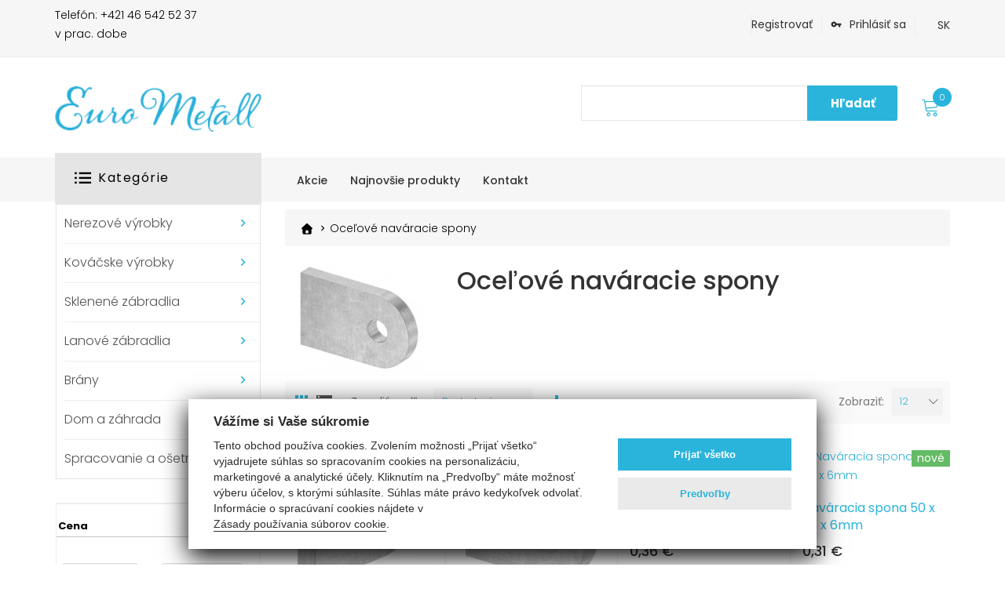

--- FILE ---
content_type: text/html; charset=utf-8
request_url: https://www.nerezove.sk/ocelove-navaracie-spony
body_size: 20642
content:
<!DOCTYPE html>
<!--[if IE]><![endif]-->
<!--[if IE 8 ]><html dir="ltr" lang="sk" class="ie8"><![endif]-->
<!--[if IE 9 ]><html dir="ltr" lang="sk" class="ie9"><![endif]-->
<!--[if (gt IE 9)|!(IE)]><!-->

<html dir="ltr" lang="sk" class="">
<!--<![endif]-->
<head>
	<meta charset="UTF-8" />
	<meta name="viewport" content="width=device-width, initial-scale=1, user-scalable=no">
	<meta http-equiv="X-UA-Compatible" content="IE=edge">
	<title>Oceľové naváracie spony</title>
	<base href="https://www.nerezove.sk/" />

	
	
	
	<link rel="preconnect" href="https://fonts.googleapis.com">
<link rel="preconnect" href="https://fonts.gstatic.com" crossorigin>
<link href="https://fonts.googleapis.com/css2?family=Poppins:ital,wght@0,300;0,400;0,500;0,700;1,300;1,400;1,500;1,800&display=swap" rel="stylesheet">	<link href="catalog/view/javascript/font-awesome/css/font-awesome.min.css" rel="stylesheet" type="text/css" />
	<link href="catalog/view/theme/zemez894/stylesheet/material-icons.css" rel="stylesheet">
	<link href="catalog/view/theme/zemez894/stylesheet/linearicons.css" rel="stylesheet">
	
	<link href="catalog/view/javascript/bootstrap/css/bootstrap.min.css" rel="stylesheet" media="screen" />
		<link href="catalog/view/theme/zemez894/stylesheet/photoswipe.css" rel="stylesheet">
	<link href="catalog/view/theme/zemez894/stylesheet/stylesheet.css" rel="stylesheet">

        <link href="catalog/view/theme/zemez894/stylesheet/stylesheet-psoit.css" rel="stylesheet">
        
	<link href="catalog/view/theme/zemez894/stylesheet/custom.css" rel="stylesheet">
	
	<link href="catalog/view/theme/zemez894/js/fancybox/jquery.fancybox.css" rel="stylesheet">
							<link href="catalog/view/theme/default/stylesheet/mf/jquery-ui.min.css?v3.0.1.5" type="text/css" rel="stylesheet" media="screen" />
			<link href="catalog/view/theme/default/stylesheet/mf/style.css?v3.0.1.5" type="text/css" rel="stylesheet" media="screen" />
			<link href="catalog/view/theme/default/stylesheet/mf/style-2.css?v3.0.1.5" type="text/css" rel="stylesheet" media="screen" />
			<link href="catalog/view/theme/zemez894/stylesheet/homebuilder.css" type="text/css" rel="stylesheet" media="screen" />
			<link href="catalog/view/javascript/jquery/swiper/css/swiper.min.css" type="text/css" rel="stylesheet" media="screen" />
			<link href="catalog/view/javascript/jquery/magnific/magnific-popup.css" type="text/css" rel="stylesheet" media="screen" />
			<link href="catalog/view/theme/default/stylesheet/advanced_popup_cart.css?mv=2.7.0" type="text/css" rel="stylesheet" media="screen" />
	
			<link href="https://www.nerezove.sk/ocelove-navaracie-spony" rel="canonical" />
			<link href="https://www.nerezove.sk/ocelove-navaracie-spony?page=2" rel="next" />
			<link href="https://www.nerezove.sk/image/catalog/favicon.png" rel="icon" />
	
	<script src="catalog/view/javascript/jquery/jquery-2.1.1.min.js" type="text/javascript"></script>
	<script src="catalog/view/javascript/bootstrap/js/bootstrap.min.js" type="text/javascript"></script>

			<script src="catalog/view/theme/zemez894/js/zemez_megamenu/superfish.min.js" type="text/javascript"></script>
			<script src="catalog/view/theme/zemez894/js/zemez_megamenu/jquery.rd-navbar.min.js" type="text/javascript"></script>
			<script src="catalog/view/javascript/mf/direction_2.js?v3.0.1.5" type="text/javascript"></script>
			<script src="catalog/view/javascript/mf/jquery-ui.min.js?v3.0.1.5" type="text/javascript"></script>
			<script src="catalog/view/javascript/mf/jquery-plugins.js?v3.0.1.5" type="text/javascript"></script>
			<script src="catalog/view/javascript/mf/hammer.js?v3.0.1.5" type="text/javascript"></script>
			<script src="catalog/view/javascript/mf/iscroll.js?v3.0.1.5" type="text/javascript"></script>
			<script src="catalog/view/javascript/mf/livefilter.js?v3.0.1.5" type="text/javascript"></script>
			<script src="catalog/view/javascript/mf/selectpicker.js?v3.0.1.5" type="text/javascript"></script>
			<script src="catalog/view/javascript/mf/mega_filter.js?v3.0.1.5" type="text/javascript"></script>
			<script src="catalog/view/javascript/jquery/swiper/js/swiper.jquery.js" type="text/javascript"></script>
			<script src="catalog/view/javascript/jquery/magnific/jquery.magnific-popup.min.js" type="text/javascript"></script>
			<script src="catalog/view/theme/default/js/advanced_popup_cart.js?mv=2.7.0" type="text/javascript"></script>
		
	
			<!-- Advanced Popup Cart -->
 

<script>
document.addEventListener("DOMContentLoaded", function() {
  var apcOptions = {
    products_in_cart: [],
    open_when_added: 1,
    autoclose_delay: 0,
    replace_button: 1,
    do_not_add_to_cart: 0,
    btn_in_cart_cp: 'V košíku',
    btn_in_cart_pp: 'V košíku, kúpiť viac',
    base_path: 'extension/module/advanced_popup_cart',
    text_loading: 'Nahrávam ...',
    oip_status: 0,
    zone_id: '',
    shipping_method: '',
    shipping_country_url: 'extension/total/shipping/country&country_id=',
    shipping_quote_url: 'extension/total/shipping/quote',
    text_select: ' --- Prosím vyberte --- ',
    text_none: ' --- Žiadne --- ',
    button_cancel: 'Zrušiť',
    button_shipping: 'Použiť dopravu',
  };
  window.apc = new AdvancedPopupCart(apcOptions);
});
</script>
<!-- Advanced Popup Cart END -->

	<link rel="stylesheet" href="https://cdnjs.cloudflare.com/ajax/libs/font-awesome/7.0.0/css/all.min.css">				

								</head>
			
<body>
	<p id="gl_path" class="hidden">zemez894</p>
	<div id="page">
		<!--<div id="page-preloader" class="visible"><span class="preloader"></span></div> -->
		<div class="ie-warning">
			<a href="//windows.microsoft.com/en-us/internet-explorer/download-ie">
				<img src="catalog/view/theme/zemez894/image/warning_bar_0000_us.jpg" height="75" width="1170" alt="You are using an outdated browser. For a faster, safer browsing experience, upgrade for free today."/>
			</a>
		</div>
		<header>
			<div class="top-line">
				
	<div  class="homebuilder clearfix header-top">
																							<div class="tm-container container " >
				<div class="tm-inner">
				 
				<div class="row row-level-1 ">
					<div class="row-inner  clearfix">
													<div class="col-lg-3 col-md-3 col-sm-3 col-xs-12 ">
								<div class="col-inner ">
																														<div id="html-module1" class="html-module  ">
		
	<div class="content"><p>Telefón: +421 46 542 52 37<br />
v prac. dobe</p>
</div>
</div>

																																				</div>
							</div>
													<div class="col-lg-4 col-md-4 col-sm-4 col-xs-12 ">
								<div class="col-inner pull-center">
																														
																																				</div>
							</div>
													<div class="col-lg-5 col-md-5 col-sm-5 col-xs-12 ">
								<div class="col-inner ">
																															<div class="box-language">
		<form action="https://www.nerezove.sk/index.php?route=common/language/language" method="post" enctype="multipart/form-data" id="form-language">
			<div class="btn-group toggle-wrap">
				<span class="toggle">
																		SK  
																																						<span class="hidden-xs hidden-sm hidden-md hidden">Jazyk</span>
				</span>
				<ul class="toggle_cont pull-right">
																		<li>
								<button class="language-select selected" type="button" name="sk-sk">
									SK  
								</button>
							</li>
																								<li>
								<button class="language-select" type="button" name="en-gb">
									EN  
								</button>
							</li>
																								<li>
								<button class="language-select" type="button" name="de-DE">
									 DE 
								</button>
							</li>
															</ul>
			</div>
			<input type="hidden" name="code" value="" />
			<input type="hidden" name="redirect" value="https://www.nerezove.sk/ocelove-navaracie-spony" />
		</form>
	</div>

																																								
																																								<nav id="top-links" class="nav toggle-wrap pull-right">
	<a class="toggle linearicons-user" href='#'></a>
	<ul class="toggle_cont">
				 			
			<li><a href="https://www.nerezove.sk/index.php?route=account/register">Registrovať</a></li>
			<li><a href="https://www.nerezove.sk/index.php?route=account/login"><i class="material-icons-vpn_key"></i><span>Prihlásiť sa</span></a></li>
								 
	</ul>
</nav>
																																				</div>
							</div>
											</div>
				</div>
								</div>
			</div>
					</div>


			</div>
						<div class="mid-line">
				
	<div  class="homebuilder clearfix header-top">
																							<div class="tm-container container " >
				<div class="tm-inner">
				 
				<div class="row row-level-1 ">
					<div class="row-inner  clearfix">
													<div class="col-lg-3 col-md-3 col-sm-3 col-xs-12 ">
								<div class="col-inner ">
																														<h1 class="logo">
	 
	<a href="https://www.nerezove.sk/">
		<img src="https://www.nerezove.sk/image/cache/catalog/logo-359x132.png" title="Nerezové výrobky | Kováčske výrobky" alt="Nerezové výrobky | Kováčske výrobky" class="img-responsive">
	</a>
	 
</h1>
																																				</div>
							</div>
													<div class="col-lg-9 col-md-9 col-sm-9 col-xs-12 ">
								<div class="col-inner ">
																														<div class="box-cart pull-right">
	<div id="cart" class="cart toggle-wrap">

		<button type="button" onclick="apc.OpenPopupCart()">
			<i class="linearicons-cart"></i>
			<strong>Košík</strong>
			<span id="cart-total" class="cart-total">0 ks - 0,00 €</span>
			<span id="cart-total2" class="cart-total2">0</span>
		</button>

	</div>
</div>
																																								<div id="search" class="search pull-right">
	<input type="text" name="search" value="" placeholder=""/>
	<button type="button" class="button-search">Hľadať</button>
</div>
																																								
																																				</div>
							</div>
											</div>
				</div>
								</div>
			</div>
					</div>


			</div>
										<div class="stuck-menu"> 					
					<div class="navigation">
						
	<div  class="homebuilder clearfix navigaion">
																							<div class="tm-container " >
				<div class="tm-inner">
				 
				<div class="row row-level-1 ">
					<div class="row-inner   clearfix">
													<div class="col-lg-12 col-md-12 col-sm-12 col-xs-12 ">
								<div class="col-inner  container">
																																																
									 
				<div class="row row-level-2 ">
					<div class="row-inner  clearfix">
													<div class="col-lg-3 col-md-3 col-sm-3 col-xs-12 ">
								<div class="col-inner ">
																														<div id="html-module3" class="html-module  ">
		
	<div class="content"><div class="menu js-top-menu hidden-xs hidden-sm open" id="_desktop_top_menu">
<h2 class="home-title hidden-xs hidden-sm"><span> <svg id="Capa_1" version="1.1" viewbox="0 0 300 300" x="0px" xmlns="http://www.w3.org/2000/svg" xmlns:xlink="http://www.w3.org/1999/xlink" y="0px"> <rect height="35.667" width="42.667" x="0" y="70.333"></rect> <rect height="35.667" width="42.667" x="0" y="160.667"></rect> <rect height="35.667" width="42.667" x="0" y="250"></rect> <rect height="35.667" width="230.557" x="85.333" y="70.333"></rect> <rect height="35.667" width="230.557" x="85.333" y="160.667"></rect> <rect height="35.667" width="230.557" x="85.333" y="250"></rect></svg> </span>Kategórie</h2>
</div>
</div>
</div>

																																				</div>
							</div>
													<div class="col-lg-9 col-md-9 col-sm-9 col-xs-12 ">
								<div class="col-inner ">
																															<div class="header megamenu">
		<div class="box-heading"><h3>Kategórie</h3></div>
		<ul class="sf-menu">
							<li >
											<a href="akcie" data-letters="Akcie"><span>Akcie</span></a>
													</li>
						<li >
											<a href="najnovsie-produkty" data-letters="Najnovšie produkty"><span>Najnovšie produkty</span></a>
													</li>
						<li >
											<a href="kontakt" data-letters="Kontakt"><span>Kontakt</span></a>
													</li>
			</ul>
</div>
<script>
	;(function ($) {
		$(window).load(function () {
			var o = $('.sf-menu');
			o.superfish();
			o.find('li a').each(function () {
				if ($(location).attr('href').indexOf($(this).attr('href')) >= 0){
					$(this).addClass('active');
					return;
				}
			})
			if (o.parents('aside').length){
				var width = $('.container').outerWidth() - $('aside').outerWidth();
				o.find('.sf-mega').each(function () {
					$(this).width(width);
				})
			}
		});
	})(jQuery);
</script>

																																				</div>
							</div>
											</div>
				</div>
																							</div>
							</div>
											</div>
				</div>
								</div>
			</div>
				

					</div>
				</div>
						
		</header>
		<div id="mfilter-json" style="display:none">eyJzZW9fZGF0YSI6eyJtZXRhX3RpdGxlIjoiT2NlXHUwMTNlb3ZcdTAwZTkgbmF2XHUwMGUxcmFjaWUgc3BvbnkifX0=</div>
<div id="product-category" class="container">
	
	<div class="row">
		<aside id="column-left" class="col-lg-3 col-md-3 col-sm-12">
    	<div class="box megamenu">
		<div class="box-heading"><h3>Kategórie</h3></div>
		<ul class="sf-menu">
							<li >
											<a href="https://www.nerezove.sk/nerezove-vyrobky" data-letters="Nerezové výrobky"><span>Nerezové výrobky</span></a>
																<ul class="simple_menu">
<li>
<a href="https://www.nerezove.sk/nerezova-gulatina-a-stvorhran" class="parent">Nerezová guľatina a štvorhran</a><ul class="simple_menu">
<li>
<a href="https://www.nerezove.sk/nerezovy-stvorhran">Nerezový štvorhran</a>
</li>
<li>
<a href="https://www.nerezove.sk/nerezova-gulatina">Nerezová guľatina</a>
</li>

</ul>

</li>
<li>
<a href="https://www.nerezove.sk/nerezove-rury-uzavrete-profily-a-u-profily" class="parent">Nerezové rúry, uzavreté profily a U-profily</a><ul class="simple_menu">
<li>
<a href="https://www.nerezove.sk/rury-nerezove-dlzka-3m">Rúry nerezové dĺžka 3m</a>
</li>
<li>
<a href="https://www.nerezove.sk/nerezove-rury-perforovane">Nerezové rúry perforované</a>
</li>
<li>
<a href="https://www.nerezove.sk/nerezovy-uzavrety-profil">Nerezový uzavretý profil</a>
</li>
<li>
<a href="https://www.nerezove.sk/rury-nerezove-dlzka-6m">Rúry nerezové dĺžka 6m</a>
</li>
<li>
<a href="https://www.nerezove.sk/nerezove-u-profily">Nerezové U profily</a>
</li>

</ul>

</li>
<li>
<a href="https://www.nerezove.sk/nerezove-platnicky" class="parent">Nerezové platničky</a><ul class="simple_menu">
<li>
<a href="https://www.nerezove.sk/nerezove-platnicky-bezdierove-okruhle">Nerezové platničky bezdierové okrúhle</a>
</li>
<li>
<a href="https://www.nerezove.sk/nerezove-kotviace-platnicky-okruhle-1-dierove">Nerezové kotviace platničky okrúhle 1-dierové</a>
</li>
<li>
<a href="https://www.nerezove.sk/nerezove-kotviace-platnicky-okruhle-2-dierove">Nerezové kotviace platničky okrúhle 2-dierové</a>
</li>
<li>
<a href="https://www.nerezove.sk/nerezove-kotviace-platnicky-okruhle-3-dierove">Nerezové kotviace platničky okrúhle 3-dierové</a>
</li>
<li>
<a href="https://www.nerezove.sk/nerezove-kotviace-platnicky-okruhle-4-dierove">Nerezové kotviace platničky okrúhle 4-dierové</a>
</li>
<li>
<a href="https://www.nerezove.sk/nerezove-navaracie-spony">Nerezové naváracie spony</a>
</li>
<li>
<a href="https://www.nerezove.sk/nerezove-kotviace-platnicky-stvorcove">Nerezové kotviace platničky štvorcové</a>
</li>
<li>
<a href="https://www.nerezove.sk/nerezove-platnicky-pod-madlo">Nerezové platničky pod madlo</a>
</li>
<li>
<a href="https://www.nerezove.sk/nerezove-kotviace-platnicky">Nerezové kotviace platničky</a>
</li>
<li>
<a href="https://www.nerezove.sk/nerezove-platnicky-stvorcove">Nerezové platničky štvorcové</a>
</li>

</ul>

</li>
<li>
<a href="https://www.nerezove.sk/nerezove-drziaky" class="parent">Nerezové držiaky</a><ul class="simple_menu">
<li>
<a href="https://www.nerezove.sk/drziaky-madla-kotvenie-na-stenu">Držiaky madla - kotvenie na stenu</a>
</li>
<li>
<a href="https://www.nerezove.sk/drziaky-madla-na-zabetonovanie">Držiaky madla -  na zabetonovanie</a>
</li>
<li>
<a href="https://www.nerezove.sk/drziaky-madla-kotvenie-na-ruru">Držiaky madla - kotvenie na rúru</a>
</li>
<li>
<a href="https://www.nerezove.sk/drziaky-madla-kotvenie-na-sklo">Držiaky madla - kotvenie na sklo</a>
</li>
<li>
<a href="https://www.nerezove.sk/drziaky-madla-so-zaklipavacou-rozetou">Držiaky madla so zaklipávacou rozetou</a>
</li>
<li>
<a href="https://www.nerezove.sk/drziaky-madla-vypalovane-laserom">Držiaky madla vypaľované laserom </a>
</li>
<li>
<a href="https://www.nerezove.sk/podpery-madla">Podpery madla</a>
</li>
<li>
<a href="https://www.nerezove.sk/drziaky-plechovych-vyplni">Držiaky plechových výplní</a>
</li>
<li>
<a href="https://www.nerezove.sk/drziaky-stlpikov-zabradlia">Držiaky stĺpikov zábradlia</a>
</li>
<li>
<a href="https://www.nerezove.sk/drziaky-priecnej-vyplne">Držiaky priečnej výplne</a>
</li>
<li>
<a href="https://www.nerezove.sk/priecne-drziaky-k-naklepavacie">Priečne držiaky naklepávacie</a>
</li>
<li>
<a href="https://www.nerezove.sk/prstencove-drziaky">Prstencové držiaky</a>
</li>
<li>
<a href="https://www.nerezove.sk/drziaky-pod-dverove-madla">Držiaky pod dverové madlá</a>
</li>
<li>
<a href="https://www.nerezove.sk/nerezove-drziaky-skla-platnicky">Nerezové držiaky skla/platničky</a>
</li>
<li>
<a href="https://www.nerezove.sk/drziaky-upinacich-trubic">Držiaky upínacích trubíc</a>
</li>
<li>
<a href="https://www.nerezove.sk/drziaky-madlovych-platniciek">Držiaky madlových platničiek</a>
</li>

</ul>

</li>
<li>
<a href="https://www.nerezove.sk/nerezove-gule" class="parent">Nerezové gule</a><ul class="simple_menu">
<li>
<a href="https://www.nerezove.sk/nerezove-gule-plne-so-zavitom">Nerezové gule plné so závitom</a>
</li>
<li>
<a href="https://www.nerezove.sk/nerezove-gule-s-otvorom">Nerezové gule s otvorom</a>
</li>
<li>
<a href="https://www.nerezove.sk/nerezove-polgule-dute">Nerezové polgule duté</a>
</li>
<li>
<a href="https://www.nerezove.sk/nerezove-gule-dute-so-zavitom">Nerezové gule duté so závitom</a>
</li>

</ul>

</li>
<li>
<a href="https://www.nerezove.sk/nerezove-koliky" class="parent">Nerezové kolíky</a><ul class="simple_menu">
<li>
<a href="https://www.nerezove.sk/koliky-s-platnickou-pod-madlo">Kolíky s platničkou pod madlo</a>
</li>
<li>
<a href="https://www.nerezove.sk/kolik-s-vnutornym-zavitom-navarenie-zhora">Kolík s vnútorným závitom, navarenie zhora</a>
</li>
<li>
<a href="https://www.nerezove.sk/kolik-s-vonkajsim-zavitom-navarenie-zhora">Kolík s vonkajším závitom, navarenie zhora</a>
</li>
<li>
<a href="https://www.nerezove.sk/koliky-s-klbom">Kolíky s kĺbom</a>
</li>
<li>
<a href="https://www.nerezove.sk/koliky-s-vonkajsim-a-vnutornym-zavitom">Kolíky s vonkajším a vnútorným závitom</a>
</li>
<li>
<a href="https://www.nerezove.sk/koliky-s-vnutornymi-zavitmi">Kolíky s vnútornými závitmi</a>
</li>
<li>
<a href="https://www.nerezove.sk/nerezove-koliky-ohnute-90">Nerezové kolíky ohnuté 90°</a>
</li>

</ul>

</li>
<li>
<a href="https://www.nerezove.sk/nerezove-nastenne-a-kotviace-priruby" class="parent">Nerezové nástenné a kotviace príruby</a><ul class="simple_menu">
<li>
<a href="https://www.nerezove.sk/kotviace-nastenne-priruby-pre-stvorhran">Kotviace / Nástenné príruby pre štvorhran</a>
</li>
<li>
<a href="https://www.nerezove.sk/kotviace-nastenne-priruby-pre-ruru">Kotviace/nástenné príruby pre rúru</a>
</li>
<li>
<a href="https://www.nerezove.sk/nerezove-konzoly">Nerezové konzoly</a>
</li>

</ul>

</li>
<li>
<a href="https://www.nerezove.sk/nerezove-krycie-rozety" class="parent">Nerezové krycie rozety</a><ul class="simple_menu">
<li>
<a href="https://www.nerezove.sk/nerezove-krycie-rozety-okruhle">Nerezové krycie rozety okrúhle</a>
</li>
<li>
<a href="https://www.nerezove.sk/nerezove-krycie-rozety-stvorcove">Nerezové krycie rozety - štvorcové</a>
</li>

</ul>

</li>
<li>
<a href="https://www.nerezove.sk/nerezove-krytky" class="parent">Nerezové krytky</a><ul class="simple_menu">
<li>
<a href="https://www.nerezove.sk/nerezove-krytky-stlpikov-pyramidove">Nerezové krytky stĺpikov pyramídové</a>
</li>
<li>
<a href="https://www.nerezove.sk/nerezove-krytky-stlpikov-pyramidove-obdlznikove">Nerezové krytky stĺpikov pyramídové - obdĺžnikové</a>
</li>
<li>
<a href="https://www.nerezove.sk/nerezove-ozdobne-kocky">Nerezové ozdobné kocky</a>
</li>
<li>
<a href="https://www.nerezove.sk/gumene-krytky-na-ruru">Gumené krytky na rúru</a>
</li>
<li>
<a href="https://www.nerezove.sk/nerezove-krytky-na-ruru-vypukle">Nerezové krytky na rúru - vypuklé</a>
</li>

</ul>

</li>
<li>
<a href="https://www.nerezove.sk/nerezove-klby-a-objimky" class="parent">Nerezové kĺby a objímky</a><ul class="simple_menu">
<li>
<a href="https://www.nerezove.sk/nerezove-klby">Nerezové kĺby</a>
</li>
<li>
<a href="https://www.nerezove.sk/nerezove-objimky">Nerezové objímky</a>
</li>

</ul>

</li>
<li>
<a href="https://www.nerezove.sk/nerezove-stlpiky-a-madla" class="parent">Nerezové stĺpiky a madlá</a><ul class="simple_menu">
<li>
<a href="https://www.nerezove.sk/nerezove-stlpiky-z-rury-42-4-mm">Nerezové stĺpiky z rúry 42.4 mm</a>
</li>
<li>
<a href="https://www.nerezove.sk/nerezove-stlpiky-z-rury-40x40x2">Nerezové stĺpiky z rúry 40x40x2</a>
</li>
<li>
<a href="https://www.nerezove.sk/stlpikove-rury-pre-bocne-kotvenie">Stĺpikové rúry pre bočné kotvenie</a>
</li>
<li>
<a href="https://www.nerezove.sk/stlpikove-rury-5-dierove">Stĺpikové rúry 5-dierové</a>
</li>
<li>
<a href="https://www.nerezove.sk/stlpikove-rury-7-dierove">Stĺpikové rúry 7-dierové</a>
</li>
<li>
<a href="https://www.nerezove.sk/nerezove-madla">Nerezové madlá</a>
</li>

</ul>

</li>
<li>
<a href="https://www.nerezove.sk/nerezove-stuple" class="parent">Nerezové štuple</a><ul class="simple_menu">
<li>
<a href="https://www.nerezove.sk/nerezove-stuple-plne-vypukle">Nerezové štuple plné - vypuklé</a>
</li>
<li>
<a href="https://www.nerezove.sk/nerezove-stuple-dute">Nerezové štuple duté </a>
</li>
<li>
<a href="https://www.nerezove.sk/nerezove-stuple-plne-ploche">Nerezové štuple plné - ploché</a>
</li>
<li>
<a href="https://www.nerezove.sk/nerezove-stuple-polgulate">Nerezové štuple polguľaté</a>
</li>
<li>
<a href="https://www.nerezove.sk/nerezove-zatky-stlpikov">Nerezové zátky stĺpikov</a>
</li>
<li>
<a href="https://www.nerezove.sk/nerezove-stuple-na-joklovinu">Nerezové štuple na joklovinu</a>
</li>
<li>
<a href="https://www.nerezove.sk/nerezove-zasuvacie-koncovky-u-profilu">Nerezové zasúvacie koncovky U profilu</a>
</li>
<li>
<a href="https://www.nerezove.sk/nerezove-stuple-s-kolikom-prechodky">Nerezové štuple s kolíkom- prechodky</a>
</li>
<li>
<a href="https://www.nerezove.sk/nerezove-stuple-plne-s-otvorom">Nerezové štuple plné s otvorom</a>
</li>
<li>
<a href="https://www.nerezove.sk/nerezove-stuple-plne-so-zavitom">Nerezové štuple plné so závitom</a>
</li>
<li>
<a href="https://www.nerezove.sk/nerezove-koncovky-na-gulatinu">Nerezové koncovky na guľatinu</a>
</li>

</ul>

</li>
<li>
<a href="https://www.nerezove.sk/navaracie-diely">Naváracie diely</a>
</li>
<li>
<a href="https://www.nerezove.sk/zasuvacie-systemy" class="parent">Zasúvacie systémy</a><ul class="simple_menu">
<li>
<a href="https://www.nerezove.sk/spojovacie-konektory">Spojovacie konektory</a>
</li>
<li>
<a href="https://www.nerezove.sk/spojovacie-konektory-priecnej-vyplne">Spojovacie konektory priečnej výplne</a>
</li>
<li>
<a href="https://www.nerezove.sk/zasuvacie-nerezove-kolena">Zasúvacie nerezové kolená</a>
</li>
<li>
<a href="https://www.nerezove.sk/nerezove-nastavitelne-kolena">Nerezové nastaviteľné kolená</a>
</li>
<li>
<a href="https://www.nerezove.sk/nerezove-nastenne-drziaky-pre-ruru">Nerezové nástenné držiaky pre rúru</a>
</li>
<li>
<a href="https://www.nerezove.sk/spojovacie-konektory-na-rury">Spojovacie konektory na rúry</a>
</li>
<li>
<a href="https://www.nerezove.sk/zasuvacie-nerezove-koncovky-pre-rury">Zasúvacie nerezové koncovky pre rúry</a>
</li>
<li>
<a href="https://www.nerezove.sk/nerezove-zasuvacie-rohy-s-klbom">Nerezové zasúvacie rohy s kĺbom</a>
</li>
<li>
<a href="https://www.nerezove.sk/zasuvacie-rohy-na-ruru">Zasúvacie rohy na rúru</a>
</li>
<li>
<a href="https://www.nerezove.sk/nerezove-zasuvacie-krize-t-kusy">Nerezové zasúvacie kríže - T kusy</a>
</li>
<li>
<a href="https://www.nerezove.sk/zasuvacie-rohy-u-profilu">Zasúvacie rohy U-Profilu</a>
</li>
<li>
<a href="https://www.nerezove.sk/zasuvacie-spojky-a-adaptery-u-profilu">Zasúvacie spojky a adaptéry U profilu</a>
</li>
<li>
<a href="https://www.nerezove.sk/prstene-ako-kryt-spojov-pre-kruhove-rurky">Prstene ako kryt spojov pre kruhové rúrky</a>
</li>
<li>
<a href="https://www.nerezove.sk/nerezove-pripojky">Nerezové prípojky</a>
</li>

</ul>

</li>
<li>
<a href="https://www.nerezove.sk/vyrovnavacie-kusy" class="parent">Vyrovnávacie kusy</a><ul class="simple_menu">
<li>
<a href="https://www.nerezove.sk/vyrovnavaci-kus">Vyrovnávací kus </a>
</li>
<li>
<a href="https://www.nerezove.sk/vyrovnavaci-kus-so-zahlbenim">Vyrovnávací kus so zahĺbením</a>
</li>
<li>
<a href="https://www.nerezove.sk/podlozka-nerezova">Podložka nerezová</a>
</li>

</ul>

</li>

</ul>


								</li>
						<li >
											<a href="https://www.nerezove.sk/kovacske-vyrobky" data-letters="Kováčske výrobky"><span>Kováčske výrobky</span></a>
																<ul class="simple_menu">
<li>
<a href="https://www.nerezove.sk/ocelove-krytky" class="parent">Oceľové krytky</a><ul class="simple_menu">
<li>
<a href="https://www.nerezove.sk/ocelove-krytky-na-stlpiky">Oceľové krytky na stĺpiky</a>
</li>
<li>
<a href="https://www.nerezove.sk/ocelove-krytky-na-ruru">Oceľové krytky na rúru</a>
</li>

</ul>

</li>
<li>
<a href="https://www.nerezove.sk/drziaky-na-zabradlia-a-madla">Držiaky na zábradlia a madlá</a>
</li>
<li>
<a href="https://www.nerezove.sk/kovove-koliky">Kovové kolíky</a>
</li>
<li>
<a href="https://www.nerezove.sk/ocelove-gule-a-polgule" class="parent">Oceľové gule a polgule</a><ul class="simple_menu">
<li>
<a href="https://www.nerezove.sk/ocelove-gule-dute">Oceľové gule duté</a>
</li>
<li>
<a href="https://www.nerezove.sk/ocelove-gule-plne">Oceľové gule plné</a>
</li>
<li>
<a href="https://www.nerezove.sk/ocelove-gule-plne-so-slepym-otvorom">Oceľové gule plné so slepým otvorom</a>
</li>
<li>
<a href="https://www.nerezove.sk/ocelove-gule-poniklovane">Oceľové gule poniklované</a>
</li>
<li>
<a href="https://www.nerezove.sk/ocelove-gule-plne-s-priechodnym-otvorom">Oceľové gule plné s priechodným otvorom</a>
</li>
<li>
<a href="https://www.nerezove.sk/ocelove-gule-plne-s-vnutornym-zavitom">Oceľové gule plné s vnútorným závitom</a>
</li>
<li>
<a href="https://www.nerezove.sk/ocelove-polgule">Oceľové polgule</a>
</li>

</ul>

</li>
<li>
<a href="https://www.nerezove.sk/ocelove-kruzky" class="parent">Oceľové krúžky</a><ul class="simple_menu">
<li>
<a href="https://www.nerezove.sk/ocelove-ovaly">Oceľové ovaly </a>
</li>
<li>
<a href="https://www.nerezove.sk/ocelove-kruzky">Oceľové krúžky</a>
</li>
<li>
<a href="https://www.nerezove.sk/ocelove-krize">Oceľové kríže</a>
</li>

</ul>

</li>
<li>
<a href="https://www.nerezove.sk/ocelove-navarovacie-obluky">Oceľové navarovacie oblúky</a>
</li>
<li>
<a href="https://www.nerezove.sk/hutnicky-material" class="parent">Hutnícky materiál</a><ul class="simple_menu">
<li>
<a href="https://www.nerezove.sk/dierovane-tyce">Dierované tyče</a>
</li>
<li>
<a href="https://www.nerezove.sk/perforovana-pasovina">Perforovaná pásovina</a>
</li>
<li>
<a href="https://www.nerezove.sk/pasovina">Pásovina</a>
</li>
<li>
<a href="https://www.nerezove.sk/zaciatocne-madlove-pasoviny">Začiatočné madlové pásoviny</a>
</li>
<li>
<a href="https://www.nerezove.sk/madlova-pasovina-ohybana">Madlová pásovina ohýbaná</a>
</li>
<li>
<a href="https://www.nerezove.sk/kovane-jokloviny-a-rury">Kované jokloviny a rúry</a>
</li>
<li>
<a href="https://www.nerezove.sk/madlova-pasovina">Madlova pásovina</a>
</li>
<li>
<a href="https://www.nerezove.sk/ozdobna-pasovina-spojovacia">Ozdobná pásovina - spojovacia</a>
</li>
<li>
<a href="https://www.nerezove.sk/ocelova-gulatina">Oceľová guľatina</a>
</li>

</ul>

</li>
<li>
<a href="https://www.nerezove.sk/ocelove-platnicky" class="parent">Oceľové platničky</a><ul class="simple_menu">
<li>
<a href="https://www.nerezove.sk/ocelove-platnicky-okruhle-bezdierove">Oceľové platničky okrúhle/ bezdierové</a>
</li>
<li>
<a href="https://www.nerezove.sk/ocelove-kotviace-platnicky-okruhle-2-dierove">Oceľové kotviace platničky okrúhle 2-dierové</a>
</li>
<li>
<a href="https://www.nerezove.sk/ocelove-platnicky-so-stredovym-otvorom">Oceľové platničky so stredovým otvorom</a>
</li>
<li>
<a href="https://www.nerezove.sk/ocelove-kotviace-platnicky-okruhle-3-dierove">Oceľové kotviace platničky okrúhle 3-dierové</a>
</li>
<li>
<a href="https://www.nerezove.sk/ocelove-kotviace-platnicky-okruhle-4-dierove">Oceľové kotviace platničky okrúhle 4-dierové</a>
</li>
<li>
<a href="https://www.nerezove.sk/ocelove-kotviace-platnicky-stvorcove">Oceľové kotviace platničky štvorcové</a>
</li>
<li>
<a href="https://www.nerezove.sk/ocelove-navaracie-spony" class="active">Oceľové naváracie spony</a>
</li>
<li>
<a href="https://www.nerezove.sk/upevnovacie-vinkle">Upevňovacie vinkle</a>
</li>
<li>
<a href="https://www.nerezove.sk/ostatne-platnicky">Ostatné platničky</a>
</li>
<li>
<a href="https://www.nerezove.sk/ozdobne-podlahove-platnicky">Ozdobné podlahové platničky</a>
</li>

</ul>

</li>
<li>
<a href="https://www.nerezove.sk/ocelove-zatky" class="parent">Oceľové zátky</a><ul class="simple_menu">
<li>
<a href="https://www.nerezove.sk/ocelove-zatky-mierne-vypukle">Oceľové zátky mierne vypuklé</a>
</li>
<li>
<a href="https://www.nerezove.sk/ocelove-zatky-ploche">Oceľové zátky ploché</a>
</li>
<li>
<a href="https://www.nerezove.sk/ocelove-zatky-mierne-vypukle-so-zavitom">Oceľové zátky mierne vypuklé so závitom</a>
</li>
<li>
<a href="https://www.nerezove.sk/ocelove-zatky-ploche-so-zavitom">Oceľové zátky ploché so závitom</a>
</li>
<li>
<a href="https://www.nerezove.sk/ocelove-zatky-ploche-pre-stvorcovu-ruru">Oceľové zátky ploché pre štvorcovú rúru</a>
</li>
<li>
<a href="https://www.nerezove.sk/ocelove-zatky-ploche-pre-stvorcovu-ruru-so-zavitom">Oceľové zátky ploché pre štvorcovú rúru so závitom</a>
</li>
<li>
<a href="https://www.nerezove.sk/ocelove-zatky-ploche-pre-obdlznikovu-ruru">Oceľové zátky ploché pre obdĺžnikovú rúru</a>
</li>
<li>
<a href="https://www.nerezove.sk/ocelove-zatky-ploche-pre-obdlznikovu-ruru-so-zavitom">Oceľové zátky ploché pre obdĺžnikovú rúru so závitom</a>
</li>
<li>
<a href="https://www.nerezove.sk/ozdobne-ocelove-zatky">Ozdobné oceľové zátky</a>
</li>

</ul>

</li>
<li>
<a href="https://www.nerezove.sk/ozdobne-cecka-a-eska" class="parent">Ozdobné Céčka a Eská</a><ul class="simple_menu">
<li>
<a href="https://www.nerezove.sk/ozdobne-cecka-12-x-4-mm">Ozdobné céčka 12 x 4 mm</a>
</li>
<li>
<a href="https://www.nerezove.sk/ozdobne-cecka-12-x-5-mm">Ozdobné céčka 12 x 5 mm</a>
</li>
<li>
<a href="https://www.nerezove.sk/ozdobne-cecka-12-x-6-mm">Ozdobné céčka 12 x 6 mm</a>
</li>
<li>
<a href="https://www.nerezove.sk/ozdobne-cecka-15-x-4-mm">Ozdobné céčka 15 x 4 mm</a>
</li>
<li>
<a href="https://www.nerezove.sk/ozdobne-cecka-16-x-8-mm">Ozdobné céčka 16 x 8 mm</a>
</li>
<li>
<a href="https://www.nerezove.sk/ozdobne-cecka-z-gulatiny">Ozdobné céčka z guľatiny</a>
</li>
<li>
<a href="https://www.nerezove.sk/ozdobne-eska">Ozdobné eská </a>
</li>

</ul>

</li>
<li>
<a href="https://www.nerezove.sk/ozdobne-elementy" class="parent">Ozdobné elementy</a><ul class="simple_menu">
<li>
<a href="https://www.nerezove.sk/hroznove-strapce-a-listy">Hroznové strapce a listy</a>
</li>
<li>
<a href="https://www.nerezove.sk/ozdobne-elementy-gries-dizajn">Ozdobné elementy - Gries Dizajn</a>
</li>
<li>
<a href="https://www.nerezove.sk/ozdobne-elementy-rozne">Ozdobné elementy rôzne</a>
</li>
<li>
<a href="https://www.nerezove.sk/ozdobne-elementy-16-x-8-mm">Ozdobné elementy 16 x 8 mm</a>
</li>
<li>
<a href="https://www.nerezove.sk/ozdobne-elementy-z-gulatiny">Ozdobné elementy z guľatiny</a>
</li>
<li>
<a href="https://www.nerezove.sk/ozdobne-hlavy-draka">Ozdobné hlavy draka</a>
</li>
<li>
<a href="https://www.nerezove.sk/ozdobne-hrebene">Ozdobné hrebene</a>
</li>
<li>
<a href="https://www.nerezove.sk/ozdobne-kvetinacove-elementy">Ozdobné kvetináčové elementy</a>
</li>
<li>
<a href="https://www.nerezove.sk/ozdobne-kvety">Ozdobné kvety</a>
</li>
<li>
<a href="https://www.nerezove.sk/ozdobne-kytice">Ozdobné kytice</a>
</li>
<li>
<a href="https://www.nerezove.sk/ozdobne-listy">Ozdobné listy</a>
</li>
<li>
<a href="https://www.nerezove.sk/ozdobne-ocelove-nohy">Ozdobné oceľové nohy</a>
</li>
<li>
<a href="https://www.nerezove.sk/ozdobne-rohy">Ozdobné rohy</a>
</li>
<li>
<a href="https://www.nerezove.sk/ozdobne-rozety">Ozdobné rozety</a>
</li>

</ul>

</li>
<li>
<a href="https://www.nerezove.sk/ozdobne-kovove-tyce" class="parent">Ozdobné kovové tyče</a><ul class="simple_menu">
<li>
<a href="https://www.nerezove.sk/moderne-tyce">Moderné tyče</a>
</li>
<li>
<a href="https://www.nerezove.sk/ozdobne-mrezove-tyce">Ozdobné mrežové tyče</a>
</li>
<li>
<a href="https://www.nerezove.sk/ozdobne-vyplnove-tyce-12-x-12-mm">Ozdobné výplňové tyče 12 x 12 mm</a>
</li>
<li>
<a href="https://www.nerezove.sk/ozdobne-vyplnove-tyce-13-14-15-x-10-mm">Ozdobné výplňové tyče 13/14/15 x 10 mm </a>
</li>
<li>
<a href="https://www.nerezove.sk/ozdobne-vyplnove-tyce-13-x-13-mm">Ozdobné výplňové tyče 13 x 13 mm</a>
</li>
<li>
<a href="https://www.nerezove.sk/ozdobne-vyplnove-tyce-14-x-14-mm-a-15-x-15-mm">Ozdobné výplňové tyče 14 x 14 mm a 15 x 15 mm</a>
</li>
<li>
<a href="https://www.nerezove.sk/ozdobne-vyplnove-tyce-16-x-16-mm-a-18-x-18-mm">Ozdobné výplňové tyče 16 x 16 mm a 18 x 18 mm</a>
</li>
<li>
<a href="https://www.nerezove.sk/ozdobne-vyplnove-tyce-16-x-8-mm">Ozdobné výplňové tyče 16 x 8 mm</a>
</li>
<li>
<a href="https://www.nerezove.sk/ozdobne-vyplnove-tyce-20-x-12-mm">Ozdobné výplňové tyče 20 x 12 mm</a>
</li>
<li>
<a href="https://www.nerezove.sk/ozdobne-vyplnove-tyce-oblukove">Ozdobné výplňové tyče oblúkové</a>
</li>
<li>
<a href="https://www.nerezove.sk/ozdobne-vyplnove-tyce-z-gulatiny-12-mm">Ozdobné výplňové tyče z guľatiny 12 mm</a>
</li>
<li>
<a href="https://www.nerezove.sk/ozdobne-vyplnove-tyce-z-gulatiny-14-mm">Ozdobné výplňové tyče z guľatiny 14 mm</a>
</li>
<li>
<a href="https://www.nerezove.sk/ozdobne-vyplnove-tyce-z-gulatiny-15-mm">Ozdobné výplňové tyče z guľatiny 15 mm</a>
</li>
<li>
<a href="https://www.nerezove.sk/ozdobne-vyplnove-tyce-z-gulatiny-8-mm">Ozdobné výplňové tyče z guľatiny 8 mm</a>
</li>
<li>
<a href="https://www.nerezove.sk/ozdobne-vlnovkove-tyce">Ozdobné vlnovkové tyče</a>
</li>
<li>
<a href="https://www.nerezove.sk/ozdobne-zaciatocne-tyce">Ozdobné začiatočné tyče</a>
</li>

</ul>

</li>
<li>
<a href="https://www.nerezove.sk/ozdobne-ocelove-bolce">Ozdobné oceľové bolce</a>
</li>
<li>
<a href="https://www.nerezove.sk/ozdobne-sisky">Ozdobné šišky</a>
</li>
<li>
<a href="https://www.nerezove.sk/ozdobne-spice">Ozdobné špice</a>
</li>

</ul>


								</li>
						<li >
											<a href="https://www.nerezove.sk/sklenene-zabradlia" data-letters="Sklenené zábradlia"><span>Sklenené zábradlia</span></a>
																<ul class="simple_menu">
<li>
<a href="https://www.nerezove.sk/uchyty-skla-nerezove" class="parent">Úchyty skla nerezové</a><ul class="simple_menu">
<li>
<a href="https://www.nerezove.sk/kruhovy-uchyt">Kruhový úchyt</a>
</li>
<li>
<a href="https://www.nerezove.sk/uchyty-skla-pre-ruru">Úchyty skla pre rúru</a>
</li>
<li>
<a href="https://www.nerezove.sk/uchyty-skla-pre-uzavrety-profil">Úchyty skla pre uzavretý profil</a>
</li>

</ul>

</li>
<li>
<a href="https://www.nerezove.sk/uchyty-skla-pozinkovane" class="parent">Úchyty skla pozinkované</a><ul class="simple_menu">
<li>
<a href="https://www.nerezove.sk/kruhovy-uchyt">Kruhový úchyt</a>
</li>
<li>
<a href="https://www.nerezove.sk/uchyty-na-ruru-nerezovy-efekt">Úchyty na rúru nerezový efekt</a>
</li>
<li>
<a href="https://www.nerezove.sk/uchyty-na-ruru-pozinkovane">Úchyty na rúru pozinkované</a>
</li>
<li>
<a href="https://www.nerezove.sk/uchyty-na-uzavrety-profil-nerez-efekt">Úchyty na uzavretý profil nerez efekt</a>
</li>
<li>
<a href="https://www.nerezove.sk/uchyty-na-uzavrety-profil-pozinkovane">Úchyty na uzavretý profil pozinkované</a>
</li>

</ul>

</li>
<li>
<a href="https://www.nerezove.sk/mosadzne-uchyty-skla">Mosadzné úchyty skla</a>
</li>
<li>
<a href="https://www.nerezove.sk/bezpecnostne-podlozky" class="parent">Bezpečnostné podložky</a><ul class="simple_menu">
<li>
<a href="https://www.nerezove.sk/bezpecnostne-podlozky-nerezove-v4a">Bezpečnostné podložky nerezové V4A</a>
</li>
<li>
<a href="https://www.nerezove.sk/bezpecnostne-podlozky-nerezove-v2a">Bezpečnostné podložky nerezové V2A</a>
</li>
<li>
<a href="https://www.nerezove.sk/bezpecnostne-podlozky-pozinkovane">Bezpečnostné podložky pozinkované</a>
</li>
<li>
<a href="https://www.nerezove.sk/bezpecnostne-podlozky-nerezovy-efekt">Bezpečnostné podložky nerezový efekt</a>
</li>

</ul>

</li>
<li>
<a href="https://www.nerezove.sk/gumene-podlozky-pre-uchyty-skla-a-plechu" class="parent">Gumené podložky pre úchyty skla a plechu</a><ul class="simple_menu">
<li>
<a href="https://www.nerezove.sk/gumene-podlozky-esg-6-mm">Gumené podložky ESG 6 mm</a>
</li>
<li>
<a href="https://www.nerezove.sk/gumene-podlozky-esg-8-mm">Gumené podložky ESG 8 mm</a>
</li>
<li>
<a href="https://www.nerezove.sk/gumene-podlozky-esg-10-mm">Gumené podložky ESG 10 mm</a>
</li>
<li>
<a href="https://www.nerezove.sk/gumene-podlozky-esg-12-mm">Gumené podložky ESG 12 mm</a>
</li>
<li>
<a href="https://www.nerezove.sk/gumene-podlozky-vsg-6-38-6-76-mm">Gumené podložky VSG 6.38 - 6.76 mm</a>
</li>
<li>
<a href="https://www.nerezove.sk/gumene-podlozky-vsg-8-38-8-76-mm">Gumené podložky VSG 8.38 - 8.76 mm</a>
</li>
<li>
<a href="https://www.nerezove.sk/gumene-podlozky-vsg-9-52-mm">Gumené podložky VSG 9.52 mm</a>
</li>
<li>
<a href="https://www.nerezove.sk/gumene-podlozky-vsg-10-76-mm">Gumené podložky VSG 10.76 mm</a>
</li>
<li>
<a href="https://www.nerezove.sk/gumene-podlozky-vsg-11-52-mm">Gumené podložky VSG 11.52 mm</a>
</li>
<li>
<a href="https://www.nerezove.sk/gumene-podlozky-vsg-12-76-mm">Gumené podložky VSG 12.76 mm</a>
</li>
<li>
<a href="https://www.nerezove.sk/gumene-podlozky-vsg-13-52-mm">Gumené podložky VSG 13.52 mm</a>
</li>
<li>
<a href="https://www.nerezove.sk/gumene-podlozky-vsg-16-76-mm">Gumené podložky VSG 16.76 mm</a>
</li>
<li>
<a href="https://www.nerezove.sk/gumene-podlozky-vsg-17-52-mm">Gumené podložky VSG 17.52 mm</a>
</li>
<li>
<a href="https://www.nerezove.sk/gumene-podlozky-vsg-20-76-21-52-mm">Gumené podložky VSG 20.76 - 21.52 mm</a>
</li>
<li>
<a href="https://www.nerezove.sk/gumene-podlozky-pre-uchyt-plechu">Gumené podložky pre úchyt plechu</a>
</li>
<li>
<a href="https://www.nerezove.sk/gumene-podlozky-pre-bodove-drziaky">Gumené podložky pre bodové držiaky</a>
</li>
<li>
<a href="https://www.nerezove.sk/gumene-podlozky-pre-drziaky-skla-platnicky">Gumené podložky pre držiaky skla/platničky</a>
</li>

</ul>

</li>
<li>
<a href="https://www.nerezove.sk/zaistovacie-koliky">Zaisťovacie kolíky</a>
</li>
<li>
<a href="https://www.nerezove.sk/gumene-tesnenia-u-profilu" class="parent">Gumené tesnenia U profilu</a><ul class="simple_menu">
<li>
<a href="https://www.nerezove.sk/gumy-pre-profil-24-x-24-mm">Gumy pre profil 24 x 24 mm</a>
</li>
<li>
<a href="https://www.nerezove.sk/gumy-pre-profil-27-x-30-mm">Gumy pre profil 27 x 30 mm</a>
</li>

</ul>

</li>
<li>
<a href="https://www.nerezove.sk/alu-profily" class="parent">Alu profily</a><ul class="simple_menu">
<li>
<a href="https://www.nerezove.sk/alu-profily-pre-bocnu-montaz">ALU-Profily pre bočnú montáž</a>
</li>
<li>
<a href="https://www.nerezove.sk/alu-profily-pre-vrchnu-montaz">ALU-Profily pre vrchnú montáž</a>
</li>
<li>
<a href="https://www.nerezove.sk/kryt-na-nalepenie">Kryt na nalepenie</a>
</li>
<li>
<a href="https://www.nerezove.sk/koncovky-alu-profilu">Koncovky alu profilu</a>
</li>
<li>
<a href="https://www.nerezove.sk/gumene-tesnenia-pre-alu-profil">Gumené tesnenia pre ALU profil</a>
</li>
<li>
<a href="https://www.nerezove.sk/tesniace-kliny">Tesniace kliny</a>
</li>

</ul>

</li>
<li>
<a href="https://www.nerezove.sk/chranice-hran-skla">Chrániče hrán skla</a>
</li>

</ul>


								</li>
						<li >
											<a href="https://www.nerezove.sk/lanove-zabradlia" data-letters="Lanové zábradlia"><span>Lanové zábradlia</span></a>
																<ul class="simple_menu">
<li>
<a href="https://www.nerezove.sk/lankove-polotovary" class="parent">Lankové polotovary</a><ul class="simple_menu">
<li>
<a href="https://www.nerezove.sk/lana">Laná</a>
</li>
<li>
<a href="https://www.nerezove.sk/napinaky">Napináky</a>
</li>
<li>
<a href="https://www.nerezove.sk/zavitove-terminaly">Závitové terminály</a>
</li>
<li>
<a href="https://www.nerezove.sk/tvarove-spoje">Tvarové spoje</a>
</li>
<li>
<a href="https://www.nerezove.sk/drziaky-lana">Držiaky lana</a>
</li>
<li>
<a href="https://www.nerezove.sk/nerezove-karabiny">Nerezové karabíny</a>
</li>
<li>
<a href="https://www.nerezove.sk/podlozky-a-matice">Podložky a matice</a>
</li>
<li>
<a href="https://www.nerezove.sk/upevnovacie-prislusenstvo">Upevňovacie príslušenstvo</a>
</li>
<li>
<a href="https://www.nerezove.sk/lankove-svorky">Lankové svorky</a>
</li>

</ul>

</li>
<li>
<a href="https://www.nerezove.sk/drevene-madla" class="parent">Drevené madlá</a><ul class="simple_menu">
<li>
<a href="https://www.nerezove.sk/koncovky-dreveneho-madla">Koncovky dreveného madla</a>
</li>
<li>
<a href="https://www.nerezove.sk/spojky-na-drevene-madla">Spojky na drevené madlá</a>
</li>
<li>
<a href="https://www.nerezove.sk/kolena-pre-drevene-madla">Kolená pre drevené madlá</a>
</li>
<li>
<a href="https://www.nerezove.sk/drevene-madlo">Drevené madlo</a>
</li>

</ul>

</li>

</ul>


								</li>
						<li >
											<a href="https://www.nerezove.sk/brany" data-letters="Brány"><span>Brány</span></a>
																<ul class="simple_menu">
<li>
<a href="https://www.nerezove.sk/dorazy" class="parent">Dorazy</a><ul class="simple_menu">
<li>
<a href="https://www.nerezove.sk/dorazy-bran">Dorazy brán</a>
</li>
<li>
<a href="https://www.nerezove.sk/dorazy-zamku">Dorazy zámku</a>
</li>

</ul>

</li>
<li>
<a href="https://www.nerezove.sk/vodiace-kolajnice-a-prislusenstvo" class="parent">Vodiace koľajnice a príslušenstvo</a><ul class="simple_menu">
<li>
<a href="https://www.nerezove.sk/nerezove-vodiace-kolajnice">Nerezové vodiace koľajnice</a>
</li>
<li>
<a href="https://www.nerezove.sk/ocelove-vodiace-kolajnice">Oceľové vodiace koľajnice</a>
</li>
<li>
<a href="https://www.nerezove.sk/ozubene-vodiace-listy-a-prislusenstvo">Ozubené vodiace lišty a príslušenstvo</a>
</li>
<li>
<a href="https://www.nerezove.sk/vodiace-kladky">Vodiace kladky</a>
</li>

</ul>

</li>
<li>
<a href="https://www.nerezove.sk/joklovina-so-zamkovym-otvorom">Joklovina so zámkovým otvorom</a>
</li>
<li>
<a href="https://www.nerezove.sk/kolieska-pre-posuny-bran">Kolieska pre posuny brán</a>
</li>
<li>
<a href="https://www.nerezove.sk/dverove-zapadky-a-zatvarace">Dverové západky a zatvárače</a>
</li>
<li>
<a href="https://www.nerezove.sk/klucky" class="parent">Kľučky</a><ul class="simple_menu">
<li>
<a href="https://www.nerezove.sk/hlinikove-klucky">Hliníkové kľučky</a>
</li>
<li>
<a href="https://www.nerezove.sk/kovane-klucky">Kované kľučky</a>
</li>
<li>
<a href="https://www.nerezove.sk/nerezove-klucky">Nerezové kľučky</a>
</li>

</ul>

</li>
<li>
<a href="https://www.nerezove.sk/zamkove-protiplechy">Zámkové protiplechy</a>
</li>
<li>
<a href="https://www.nerezove.sk/zamkove-rozety" class="parent">Zámkové rozety</a><ul class="simple_menu">
<li>
<a href="https://www.nerezove.sk/nerezove-zamkove-rozety">Nerezové zámkové rozety</a>
</li>
<li>
<a href="https://www.nerezove.sk/kovane-zamkove-rozety">Kované zámkové rozety</a>
</li>

</ul>

</li>
<li>
<a href="https://www.nerezove.sk/zamkove-skrinky" class="parent">Zámkové skrinky</a><ul class="simple_menu">
<li>
<a href="https://www.nerezove.sk/nerezove-zamkove-skrinky">Nerezové zámkové skrinky</a>
</li>
<li>
<a href="https://www.nerezove.sk/ocelove-zamkove-skrinky">Oceľové zámkové skrinky</a>
</li>

</ul>

</li>
<li>
<a href="https://www.nerezove.sk/zamky" class="parent">Zámky</a><ul class="simple_menu">
<li>
<a href="https://www.nerezove.sk/elektricke-zamky">Elektrické zámky</a>
</li>
<li>
<a href="https://www.nerezove.sk/zamkove-vlozky">Zámkove vložky</a>
</li>
<li>
<a href="https://www.nerezove.sk/zamkove-vyplne">Zámkove výplne</a>
</li>

</ul>

</li>
<li>
<a href="https://www.nerezove.sk/panty" class="parent">Pánty</a><ul class="simple_menu">
<li>
<a href="https://www.nerezove.sk/ozdobne-panty">Ozdobné pánty</a>
</li>
<li>
<a href="https://www.nerezove.sk/navaracie-panty-so-zatkou">Naváracie pánty so zátkou</a>
</li>
<li>
<a href="https://www.nerezove.sk/navaracie-panty-dvojdielne">Naváracie pánty dvojdielne</a>
</li>
<li>
<a href="https://www.nerezove.sk/navaracie-panty-trojdielne">Naváracie pánty trojdielne</a>
</li>
<li>
<a href="https://www.nerezove.sk/branove-panty">Bránové pánty</a>
</li>
<li>
<a href="https://www.nerezove.sk/gulickove-loziska-pre-navaracie-panty">Guličkové ložiská pre naváracie pánty</a>
</li>
<li>
<a href="https://www.nerezove.sk/nerezove-panty">Nerezové pánty</a>
</li>

</ul>

</li>

</ul>


								</li>
						<li >
											<a href="https://www.nerezove.sk/dom-a-zahrada" data-letters="Dom a záhrada"><span>Dom a záhrada</span></a>
																<ul class="simple_menu">
<li>
<a href="https://www.nerezove.sk/balkonove-zabradlia">Balkónové zábradlia</a>
</li>
<li>
<a href="https://www.nerezove.sk/mosadzne-vyrobky" class="parent">Mosadzné výrobky</a><ul class="simple_menu">
<li>
<a href="https://www.nerezove.sk/mosadzne-drziaky-na-pohare">Mosadzné držiaky na poháre</a>
</li>
<li>
<a href="https://www.nerezove.sk/mosadzne-gule-plne">Mosadzné gule plné </a>
</li>
<li>
<a href="https://www.nerezove.sk/mosadzne-stuple">Mosadzné štuple</a>
</li>

</ul>

</li>
<li>
<a href="https://www.nerezove.sk/nerezove-zvonceky">Nerezové zvončeky</a>
</li>
<li>
<a href="https://www.nerezove.sk/ozdobne-mreze">Ozdobné mreže</a>
</li>
<li>
<a href="https://www.nerezove.sk/pristreskovy-system">Prístreškový systém</a>
</li>
<li>
<a href="https://www.nerezove.sk/ozdobne-pismena-a-cisla" class="parent">Ozdobné písmená a čísla</a><ul class="simple_menu">
<li>
<a href="https://www.nerezove.sk/ozdobne-cisla-ocelove">Ozdobné čísla oceľové</a>
</li>
<li>
<a href="https://www.nerezove.sk/ozdobne-pismena-ocelove">Ozdobné písmená oceľové</a>
</li>
<li>
<a href="https://www.nerezove.sk/ozdobne-pismena-nerezove">Ozdobné písmená nerezové</a>
</li>

</ul>

</li>
<li>
<a href="https://www.nerezove.sk/nerezove-drziaky-na-pohare">Nerezové držiaky na poháre</a>
</li>
<li>
<a href="https://www.nerezove.sk/ocelove-znamenia-a-zvierata" class="parent">Oceľové znamenia a zvieratá</a><ul class="simple_menu">
<li>
<a href="https://www.nerezove.sk/ocelove-znamenia">Oceľové znamenia</a>
</li>
<li>
<a href="https://www.nerezove.sk/ozdobne-ocelove-zvierara">Ozdobné oceľové zvierará</a>
</li>

</ul>

</li>
<li>
<a href="https://www.nerezove.sk/postove-schranky" class="parent">Poštové schránky</a><ul class="simple_menu">
<li>
<a href="https://www.nerezove.sk/klasicke-postove-schranky-nerezove">Klasické poštové schránky nerezové</a>
</li>
<li>
<a href="https://www.nerezove.sk/postove-schranky-ocelove">Poštové schránky oceľové</a>
</li>
<li>
<a href="https://www.nerezove.sk/rury-na-noviny-nerezove">Rúry na noviny nerezové</a>
</li>
<li>
<a href="https://www.nerezove.sk/stojace-postove-schranky-nerezove">Stojace poštové schránky nerezové</a>
</li>

</ul>

</li>
<li>
<a href="https://www.nerezove.sk/teplomery-a-zvonce">Teplomery a zvonce</a>
</li>
<li>
<a href="https://www.nerezove.sk/veterne-ruzice" class="parent">Veterné ružice</a><ul class="simple_menu">
<li>
<a href="https://www.nerezove.sk/veterne-ruzice-medene">Veterné ružice medené</a>
</li>
<li>
<a href="https://www.nerezove.sk/veterne-ruzice-nerezove">Veterné ružice nerezové</a>
</li>

</ul>

</li>
<li>
<a href="https://www.nerezove.sk/vonkajsie-lampy-a-prislusenstvo" class="parent">Vonkajšie lampy a príslušenstvo</a><ul class="simple_menu">
<li>
<a href="https://www.nerezove.sk/lampy-nastenne">Lampy nástenné</a>
</li>
<li>
<a href="https://www.nerezove.sk/lampy-stojanove">Lampy stojanové</a>
</li>
<li>
<a href="https://www.nerezove.sk/visiace-lampy">Visiace lampy</a>
</li>
<li>
<a href="https://www.nerezove.sk/konzoly-a-stojany-na-lampy">Konzoly a stojany na lampy</a>
</li>

</ul>

</li>
<li>
<a href="https://www.nerezove.sk/ostatne">Ostatné</a>
</li>
<li>
<a href="https://www.nerezove.sk/zastavy" class="parent">Zástavy</a><ul class="simple_menu">
<li>
<a href="https://www.nerezove.sk/nerezove-zastavy">Nerezové zástavy</a>
</li>
<li>
<a href="https://www.nerezove.sk/medene-zastavy">Medené zástavy</a>
</li>

</ul>

</li>

</ul>


								</li>
						<li >
											<a href="https://www.nerezove.sk/spracovanie-a-osetrovanie" data-letters="Spracovanie a ošetrovanie"><span>Spracovanie a ošetrovanie</span></a>
																<ul class="simple_menu">
<li>
<a href="https://www.nerezove.sk/natery">Farby</a>
</li>
<li>
<a href="https://www.nerezove.sk/nerezove-zavitove-tyce">Nerezové závitové tyče</a>
</li>
<li>
<a href="https://www.nerezove.sk/nerezove-skrutky-metricke">Nerezové skrutky - metrické</a>
</li>
<li>
<a href="https://www.nerezove.sk/prislusenstvo-na-lestenie-nereze">Príslušenstvo na leštenie nereze</a>
</li>
<li>
<a href="https://www.nerezove.sk/skrutky-do-dreva">Skrutky do dreva</a>
</li>
<li>
<a href="https://www.nerezove.sk/slepe-jednomatkove-zapustene-hlavy">Slepé jednomatkové zapustené hlavy</a>
</li>
<li>
<a href="https://www.nerezove.sk/zaistovacie-skrutky">Zaisťovacie skrutky</a>
</li>
<li>
<a href="https://www.nerezove.sk/nerezove-matice-a-podlozky">Nerezové matice a podložky</a>
</li>
<li>
<a href="https://www.nerezove.sk/zavitove-koliky">Závitové kolíky</a>
</li>
<li>
<a href="https://www.nerezove.sk/nastroje">Nástroje</a>
</li>
<li>
<a href="https://www.nerezove.sk/spojky-adaptery">Spojky - adaptéry</a>
</li>

</ul>


								</li>
			</ul>
</div>
<script>
	;(function ($) {
		$(window).load(function () {
			var o = $('.sf-menu');
			o.superfish();
			o.find('li a').each(function () {
				if ($(location).attr('href').indexOf($(this).attr('href')) >= 0){
					$(this).addClass('active');
					return;
				}
			})
			if (o.parents('aside').length){
				var width = $('.container').outerWidth() - $('aside').outerWidth();
				o.find('.sf-mega').each(function () {
					$(this).width(width);
				})
			}
		});
	})(jQuery);
</script>

    
<div class="box mfilter-box mfilter-box-136 mfilter-light-theme mfilter-column_left mfilter-direction-ltr" id="mfilter-box-136">
		<div class="box-content mfilter-content">
		
		<ul>
						
												
																
											
					
					
					
																		
					<li
						data-type="price"
						data-base-type="price"
						data-id="price"
						data-group-key=""
						data-seo-name="price"
						data-inline-horizontal="0"
						
												
																		data-display-live-filter="0"
		
												
						data-display-list-of-items="-1"
						class="mfilter-filter-item mfilter-price mfilter-price"
						>
													<div class="mfilter-heading 
															">
								<div class="mfilter-heading-content">
									<div class="mfilter-heading-text">
										<span>Cena</span>
																			</div>
									<i class="mfilter-head-icon"></i>
								</div>
							</div>
						
						<div class="mfilter-content-opts"  
														>
							<div class="mfilter-opts-container">
								<div class="mfilter-content-wrapper">
									<div class="mfilter-options">
																					<div class="mfilter-option mfilter-price">
												<div class="mfilter-price-inputs">
													
													<input
														id="mfilter-opts-price-min"
														type="text"
														class="form-control"
														value=""
														/>
														 €
														-
													
													<input
														id="mfilter-opts-price-max"
														type="text"
														class="form-control"
														value=""
														/>
														 €
												</div>
												<div class="mfilter-price-slider">
													<div id="mfilter-price-slider"></div>
												</div>
											</div>
																			</div>
								</div>

								<div class="mfilter-clearfix"></div>
							</div>

							<div class="mfilter-clearfix"></div>
						</div>
					</li>
										
												
																
											
					
					
					
																		
					<li
						data-type="search"
						data-base-type="search"
						data-id="search"
						data-group-key=""
						data-seo-name="search"
						data-inline-horizontal="0"
						
												
																		data-display-live-filter="0"
		
												
						data-display-list-of-items="-1"
						class="mfilter-filter-item mfilter-search mfilter-search"
						>
													<div class="mfilter-heading 
															">
								<div class="mfilter-heading-content">
									<div class="mfilter-heading-text">
										<span>Hľadať</span>
																			</div>
									<i class="mfilter-head-icon"></i>
								</div>
							</div>
						
						<div class="mfilter-content-opts"  
														>
							<div class="mfilter-opts-container">
								<div class="mfilter-content-wrapper">
									<div class="mfilter-options">
																					<div class="mfilter-option mfilter-search mfilter-search-button">
												<input
													id="mfilter-opts-search"
													type="text"
													class="form-control"
													data-refresh-delay="1000"
													value=""
													/>
																									<i
														id="mfilter-opts-search_button"
														type="submit"
														></i>
																							</div>
																			</div>
								</div>

								<div class="mfilter-clearfix"></div>
							</div>

							<div class="mfilter-clearfix"></div>
						</div>
					</li>
										
												
																					
							<li class="mfilter-gheader" data-group-key="ag_3">Špecifikácie</li>
											
					
					
					
									
					<li
						data-type="checkbox"
						data-base-type="attribute"
						data-id="23"
						data-group-key="ag_3"
						data-seo-name="23-rozmer"
						data-inline-horizontal="0"
						
												
																		data-display-live-filter="0"
		
												
						data-display-list-of-items="scroll"
						class="mfilter-filter-item mfilter-checkbox mfilter-attribute mfilter-attributes"
						>
													<div class="mfilter-heading 
															">
								<div class="mfilter-heading-content">
									<div class="mfilter-heading-text">
										<span>Rozmer</span>
																			</div>
									<i class="mfilter-head-icon"></i>
								</div>
							</div>
						
						<div class="mfilter-content-opts"  
														>
							<div class="mfilter-opts-container">
								<div class="mfilter-content-wrapper mfilter-iscroll scroll-content scroll-wrapper" data-max-height="170" style="max-height:170px">
									<div class="mfilter-options">
																																											<div class="mfilter-options-container">
												<div class="mfilter-tb">
																									
													<div class="mfilter-option mfilter-tb-as-tr">
														<div class="mfilter-tb-as-td mfilter-col-input">
															<input 
																id="mfilter-opts-attribs-136-23-14124e5c57e22c61c15f35ec5f881fd2" 
																name="23-rozmer"
																type="checkbox"
																
																value="100 x 30 x 6 mm" />
														</div>									
														<label class="mfilter-tb-as-td" for="mfilter-opts-attribs-136-23-14124e5c57e22c61c15f35ec5f881fd2">
																															100 x 30 x 6 mm
																													</label>
														<div class="mfilter-tb-as-td mfilter-col-count"><span class="mfilter-counter">0</span></div>
													</div>
													
																									
													<div class="mfilter-option mfilter-tb-as-tr">
														<div class="mfilter-tb-as-td mfilter-col-input">
															<input 
																id="mfilter-opts-attribs-136-23-419a44f3bb2a70f51fc819f2a8e4920b" 
																name="23-rozmer"
																type="checkbox"
																
																value="50 x 25 x 6 mm" />
														</div>									
														<label class="mfilter-tb-as-td" for="mfilter-opts-attribs-136-23-419a44f3bb2a70f51fc819f2a8e4920b">
																															50 x 25 x 6 mm
																													</label>
														<div class="mfilter-tb-as-td mfilter-col-count"><span class="mfilter-counter">0</span></div>
													</div>
													
																									
													<div class="mfilter-option mfilter-tb-as-tr">
														<div class="mfilter-tb-as-td mfilter-col-input">
															<input 
																id="mfilter-opts-attribs-136-23-20e04fd308c446ff92ddd61c84d86ccd" 
																name="23-rozmer"
																type="checkbox"
																
																value="50 x 30 x 10 mm" />
														</div>									
														<label class="mfilter-tb-as-td" for="mfilter-opts-attribs-136-23-20e04fd308c446ff92ddd61c84d86ccd">
																															50 x 30 x 10 mm
																													</label>
														<div class="mfilter-tb-as-td mfilter-col-count"><span class="mfilter-counter">0</span></div>
													</div>
													
																									
													<div class="mfilter-option mfilter-tb-as-tr">
														<div class="mfilter-tb-as-td mfilter-col-input">
															<input 
																id="mfilter-opts-attribs-136-23-b4ccb6708f1272f73ddb6e06b84f8755" 
																name="23-rozmer"
																type="checkbox"
																
																value="50 x 30 x 12 mm" />
														</div>									
														<label class="mfilter-tb-as-td" for="mfilter-opts-attribs-136-23-b4ccb6708f1272f73ddb6e06b84f8755">
																															50 x 30 x 12 mm
																													</label>
														<div class="mfilter-tb-as-td mfilter-col-count"><span class="mfilter-counter">0</span></div>
													</div>
													
																									
													<div class="mfilter-option mfilter-tb-as-tr">
														<div class="mfilter-tb-as-td mfilter-col-input">
															<input 
																id="mfilter-opts-attribs-136-23-988923f429c6d511e8479ce7fc6e3a7a" 
																name="23-rozmer"
																type="checkbox"
																
																value="50 x 30 x 6 mm" />
														</div>									
														<label class="mfilter-tb-as-td" for="mfilter-opts-attribs-136-23-988923f429c6d511e8479ce7fc6e3a7a">
																															50 x 30 x 6 mm
																													</label>
														<div class="mfilter-tb-as-td mfilter-col-count"><span class="mfilter-counter">0</span></div>
													</div>
													
																									
													<div class="mfilter-option mfilter-tb-as-tr">
														<div class="mfilter-tb-as-td mfilter-col-input">
															<input 
																id="mfilter-opts-attribs-136-23-aaba2bf06e99c939ad06073e7bbd3c86" 
																name="23-rozmer"
																type="checkbox"
																
																value="60 x 40 x 25 x 6 mm" />
														</div>									
														<label class="mfilter-tb-as-td" for="mfilter-opts-attribs-136-23-aaba2bf06e99c939ad06073e7bbd3c86">
																															60 x 40 x 25 x 6 mm
																													</label>
														<div class="mfilter-tb-as-td mfilter-col-count"><span class="mfilter-counter">0</span></div>
													</div>
													
																									
													<div class="mfilter-option mfilter-tb-as-tr">
														<div class="mfilter-tb-as-td mfilter-col-input">
															<input 
																id="mfilter-opts-attribs-136-23-b09514cd6d4e834af5154600b7a39adf" 
																name="23-rozmer"
																type="checkbox"
																
																value="60 x 40 x 30 x 6 mm" />
														</div>									
														<label class="mfilter-tb-as-td" for="mfilter-opts-attribs-136-23-b09514cd6d4e834af5154600b7a39adf">
																															60 x 40 x 30 x 6 mm
																													</label>
														<div class="mfilter-tb-as-td mfilter-col-count"><span class="mfilter-counter">0</span></div>
													</div>
													
																									
													<div class="mfilter-option mfilter-tb-as-tr">
														<div class="mfilter-tb-as-td mfilter-col-input">
															<input 
																id="mfilter-opts-attribs-136-23-d1b6436799981a4cb99e457611ea2194" 
																name="23-rozmer"
																type="checkbox"
																
																value="60 x 40 x 6 mm" />
														</div>									
														<label class="mfilter-tb-as-td" for="mfilter-opts-attribs-136-23-d1b6436799981a4cb99e457611ea2194">
																															60 x 40 x 6 mm
																													</label>
														<div class="mfilter-tb-as-td mfilter-col-count"><span class="mfilter-counter">0</span></div>
													</div>
													
																								</div>
											</div>
																			</div>
								</div>

								<div class="mfilter-clearfix"></div>
							</div>

							<div class="mfilter-clearfix"></div>
						</div>
					</li>
									
					
					
					
									
					<li
						data-type="checkbox"
						data-base-type="attribute"
						data-id="21"
						data-group-key="ag_3"
						data-seo-name="21-otvor-mm"
						data-inline-horizontal="0"
						
												
																		data-display-live-filter="0"
		
												
						data-display-list-of-items="scroll"
						class="mfilter-filter-item mfilter-checkbox mfilter-attribute mfilter-attributes"
						>
													<div class="mfilter-heading 
															">
								<div class="mfilter-heading-content">
									<div class="mfilter-heading-text">
										<span>Otvor (mm)</span>
																			</div>
									<i class="mfilter-head-icon"></i>
								</div>
							</div>
						
						<div class="mfilter-content-opts"  
														>
							<div class="mfilter-opts-container">
								<div class="mfilter-content-wrapper mfilter-iscroll scroll-content scroll-wrapper" data-max-height="170" style="max-height:170px">
									<div class="mfilter-options">
																																											<div class="mfilter-options-container">
												<div class="mfilter-tb">
																									
													<div class="mfilter-option mfilter-tb-as-tr">
														<div class="mfilter-tb-as-td mfilter-col-input">
															<input 
																id="mfilter-opts-attribs-136-21-62fe64196b039f4f49ace15b57d02bdc" 
																name="21-otvor-mm"
																type="checkbox"
																
																value="25x9 mm" />
														</div>									
														<label class="mfilter-tb-as-td" for="mfilter-opts-attribs-136-21-62fe64196b039f4f49ace15b57d02bdc">
																															25x9 mm
																													</label>
														<div class="mfilter-tb-as-td mfilter-col-count"><span class="mfilter-counter">0</span></div>
													</div>
													
																									
													<div class="mfilter-option mfilter-tb-as-tr">
														<div class="mfilter-tb-as-td mfilter-col-input">
															<input 
																id="mfilter-opts-attribs-136-21-b32843f22ae0b752c2b7f782c9bdc997" 
																name="21-otvor-mm"
																type="checkbox"
																
																value="9 mm" />
														</div>									
														<label class="mfilter-tb-as-td" for="mfilter-opts-attribs-136-21-b32843f22ae0b752c2b7f782c9bdc997">
																															9 mm
																													</label>
														<div class="mfilter-tb-as-td mfilter-col-count"><span class="mfilter-counter">0</span></div>
													</div>
													
																								</div>
											</div>
																			</div>
								</div>

								<div class="mfilter-clearfix"></div>
							</div>

							<div class="mfilter-clearfix"></div>
						</div>
					</li>
									
					
					
					
									
					<li
						data-type="checkbox"
						data-base-type="attribute"
						data-id="14"
						data-group-key="ag_3"
						data-seo-name="14-pre-r-ru"
						data-inline-horizontal="0"
						
												
																		data-display-live-filter="0"
		
												
						data-display-list-of-items="scroll"
						class="mfilter-filter-item mfilter-checkbox mfilter-attribute mfilter-attributes"
						>
													<div class="mfilter-heading 
															">
								<div class="mfilter-heading-content">
									<div class="mfilter-heading-text">
										<span>Pre rúru</span>
																			</div>
									<i class="mfilter-head-icon"></i>
								</div>
							</div>
						
						<div class="mfilter-content-opts"  
														>
							<div class="mfilter-opts-container">
								<div class="mfilter-content-wrapper mfilter-iscroll scroll-content scroll-wrapper" data-max-height="170" style="max-height:170px">
									<div class="mfilter-options">
																																											<div class="mfilter-options-container">
												<div class="mfilter-tb">
																									
													<div class="mfilter-option mfilter-tb-as-tr">
														<div class="mfilter-tb-as-td mfilter-col-input">
															<input 
																id="mfilter-opts-attribs-136-14-9a8df494729e4a423fb98eee83065f17" 
																name="14-pre-r-ru"
																type="checkbox"
																
																value="42.4 mm" />
														</div>									
														<label class="mfilter-tb-as-td" for="mfilter-opts-attribs-136-14-9a8df494729e4a423fb98eee83065f17">
																															42.4 mm
																													</label>
														<div class="mfilter-tb-as-td mfilter-col-count"><span class="mfilter-counter">0</span></div>
													</div>
													
																									
													<div class="mfilter-option mfilter-tb-as-tr">
														<div class="mfilter-tb-as-td mfilter-col-input">
															<input 
																id="mfilter-opts-attribs-136-14-0fca3cd9a58b1914dc377962e3f073c5" 
																name="14-pre-r-ru"
																type="checkbox"
																
																value="štvorhran - ploché pripojenie" />
														</div>									
														<label class="mfilter-tb-as-td" for="mfilter-opts-attribs-136-14-0fca3cd9a58b1914dc377962e3f073c5">
																															štvorhran - ploché pripojenie
																													</label>
														<div class="mfilter-tb-as-td mfilter-col-count"><span class="mfilter-counter">0</span></div>
													</div>
													
																								</div>
											</div>
																			</div>
								</div>

								<div class="mfilter-clearfix"></div>
							</div>

							<div class="mfilter-clearfix"></div>
						</div>
					</li>
										
												
																
											
					
					
					
									
					<li
						data-type="rating"
						data-base-type="rating"
						data-id="rating"
						data-group-key=""
						data-seo-name="rating"
						data-inline-horizontal="0"
						
												
																		data-display-live-filter="0"
		
												
						data-display-list-of-items="scroll"
						class="mfilter-filter-item mfilter-rating mfilter-rating"
						>
													<div class="mfilter-heading 
															">
								<div class="mfilter-heading-content">
									<div class="mfilter-heading-text">
										<span>Hodnotenie</span>
																			</div>
									<i class="mfilter-head-icon"></i>
								</div>
							</div>
						
						<div class="mfilter-content-opts"  
														>
							<div class="mfilter-opts-container">
								<div class="mfilter-content-wrapper mfilter-iscroll scroll-content scroll-wrapper" data-max-height="170" style="max-height:170px">
									<div class="mfilter-options">
																					<div class="mfilter-tb">
																																					<div class="mfilter-option mfilter-tb-as-tr">
														<div class="mfilter-tb-as-td mfilter-col-input">
															<input
																id="mfilter-opts-rating-136-5"
																type="checkbox"
																
																value="5" />
														</div>
														<label class="mfilter-tb-as-td" for="mfilter-opts-rating-136-5">
															5 <img src="catalog/view/theme/default/stylesheet/mf/images/stars-5.png" alt="" />
														</label>
														<div class="mfilter-tb-as-td mfilter-col-count"><span class="mfilter-counter">0</span></div>
													</div>
																									<div class="mfilter-option mfilter-tb-as-tr">
														<div class="mfilter-tb-as-td mfilter-col-input">
															<input
																id="mfilter-opts-rating-136-4"
																type="checkbox"
																
																value="4" />
														</div>
														<label class="mfilter-tb-as-td" for="mfilter-opts-rating-136-4">
															4 <img src="catalog/view/theme/default/stylesheet/mf/images/stars-4.png" alt="" />
														</label>
														<div class="mfilter-tb-as-td mfilter-col-count"><span class="mfilter-counter">0</span></div>
													</div>
																									<div class="mfilter-option mfilter-tb-as-tr">
														<div class="mfilter-tb-as-td mfilter-col-input">
															<input
																id="mfilter-opts-rating-136-3"
																type="checkbox"
																
																value="3" />
														</div>
														<label class="mfilter-tb-as-td" for="mfilter-opts-rating-136-3">
															3 <img src="catalog/view/theme/default/stylesheet/mf/images/stars-3.png" alt="" />
														</label>
														<div class="mfilter-tb-as-td mfilter-col-count"><span class="mfilter-counter">0</span></div>
													</div>
																									<div class="mfilter-option mfilter-tb-as-tr">
														<div class="mfilter-tb-as-td mfilter-col-input">
															<input
																id="mfilter-opts-rating-136-2"
																type="checkbox"
																
																value="2" />
														</div>
														<label class="mfilter-tb-as-td" for="mfilter-opts-rating-136-2">
															2 <img src="catalog/view/theme/default/stylesheet/mf/images/stars-2.png" alt="" />
														</label>
														<div class="mfilter-tb-as-td mfilter-col-count"><span class="mfilter-counter">0</span></div>
													</div>
																									<div class="mfilter-option mfilter-tb-as-tr">
														<div class="mfilter-tb-as-td mfilter-col-input">
															<input
																id="mfilter-opts-rating-136-1"
																type="checkbox"
																
																value="1" />
														</div>
														<label class="mfilter-tb-as-td" for="mfilter-opts-rating-136-1">
															1 <img src="catalog/view/theme/default/stylesheet/mf/images/stars-1.png" alt="" />
														</label>
														<div class="mfilter-tb-as-td mfilter-col-count"><span class="mfilter-counter">0</span></div>
													</div>
																							</div>
																			</div>
								</div>

								<div class="mfilter-clearfix"></div>
							</div>

							<div class="mfilter-clearfix"></div>
						</div>
					</li>
									</ul>
		
	</div>
</div>

<script type="text/javascript">
	MegaFilterLang.text_display = 'Zobraziť';
	MegaFilterLang.text_list	= 'Zoznam';
	MegaFilterLang.text_grid	= 'Mriežka';
	MegaFilterLang.text_select	= '---';
	
	if( typeof MegaFilterOverrideFn == 'undefined' ) {
		var MegaFilterOverrideFn = {};
	}
	
	if( typeof MegaFilterCommonData == 'undefined' ) {
		var MegaFilterCommonData = {};
	}
	
	MegaFilterCommonData.seo = {
		'currentUrl' : 'https://www.nerezove.sk/ocelove-navaracie-spony',
		'aliases' : []
	};
	
	if( typeof MegaFilterOverrideFn['136'] == 'undefined' ) {
		MegaFilterOverrideFn['136'] = {};
	}
	
			MegaFilterOverrideFn[136]["beforeRequest"] = function() {
	var self = this;
};

MegaFilterOverrideFn[136]["beforeRender"] = function( htmlResponse, htmlContent, json ) {
	var self = this;
};

MegaFilterOverrideFn[136]["afterRender"] = function( htmlResponse, htmlContent, json ) {
	var self = this;
};

	
	jQuery().ready(function(){			
		jQuery('#mfilter-box-136').each(function(){
			var _t = jQuery(this).addClass('init'),
				_p = { };
			
			for( var i = 0; i < MegaFilterINSTANCES.length; i++ ) {
				if( _t.attr('id') == MegaFilterINSTANCES[i]._box.attr('id') ) {
					return;
				}
			}
			
							_p['path'] = '306';
							_p['path_aliases'] = '';
						
			var mfpModule = new MegaFilter();
			
			if( typeof MegaFilterOverrideFn['136'] != 'undefined' ) {
				for( var i in MegaFilterOverrideFn['136'] ) {
					mfpModule[i] = MegaFilterOverrideFn['136'][i];
				}
			}
			
			MegaFilterINSTANCES.push(mfpModule.init( _t, {
				'idx'					: '136',
				'route'					: 'cHJvZHVjdC9jYXRlZ29yeQ==',
				'routeProduct'			: 'cHJvZHVjdC9wcm9kdWN0',
				'routeHome'				: 'Y29tbW9uL2hvbWU=',
				'routeCategory'			: 'cHJvZHVjdC9jYXRlZ29yeQ==',
				'routeInformation'		: 'aW5mb3JtYXRpb24vaW5mb3JtYXRpb24=',
				'contentSelector'		: '#mfilter-content-container',
				'contentSelectorH1'		: '#content h1,#content h2',
				'contentSelectorPagination'	: '#mfilter-content-container .pagination:first',
				'contentSelectorProduct': '#mfilter-content-container .product-layout:first',
				'infiniteScroll'		: false,
				'refreshResults'		: 'immediately',
				'refreshDelay'			: 1000,
				'usingButtonWithCountInfo' : false,
				'autoScroll'			: false,
				'ajaxGetInfoUrl'		: 'https://www.nerezove.sk/index.php?route=extension/module/mega_filter/getajaxinfo',
				'ajaxResultsUrl'		: 'https://www.nerezove.sk/index.php?route=extension/module/mega_filter/results',
				'ajaxGetCategoryUrl'	: 'https://www.nerezove.sk/index.php?route=extension/module/mega_filter/getcategories',
				'priceMin'				: 0, 
				'priceMax'				: 3,
				'mijoshop'				: false,
				'joo_cart'				: false,
				'jcart'					: false,
				'showNumberOfProducts'	: true,
				'calculateNumberOfProducts' : true,
				'addPixelsFromTop'		: 0,
				'displayListOfItems'	: {
					'type'				: 'scroll',
					'limit_of_items'	: 4,
					'maxHeight'			: 170,
					'textMore'			: 'Zobraziť viac (%s)',
					'textLess'			: 'Zobraziť menej',
					'standardScroll'	: false
				},
				'smp'					: {
					'isInstalled'			: true,
					'disableConvertUrls'	: true
				},
				'params'					: _p,
				'inStockDefaultSelected'	: true,
				'inStockDefaultSelectedGlobal' : false,
				'inStockStatus'				: '7',
				'inStockStatusSelected'		: '["7"]',
				'showLoaderOverResults'		: true,
				'showLoaderOverFilter'		: false,
				'hideInactiveValues'		: true,
				'manualInit'				: '0',
				'homePageAJAX'				: false,
				'homePageContentSelector'	: '#content',
				'ajaxPagination'			: false,
				'text'						: {
					'loading'		: 'Načítava sa ...',
					'go_to_top'		: 'Choď na začiatok',
					'init_filter'	: 'Inicializácia filtra',
					'initializing'	: 'Inicializuje sa ...'
				},
				'color' : {
					'loader_over_results' : '#ffffff',
					'loader_over_filter' : '#2AB4DB'
				},
				'direction'				: 'ltr',
				'seo' : {
					'enabled'	: false,
					'aliasesEnabled' : false,
					'alias'		: '',
					'parameter'	: 'mfp',
					'separator'	: 'mfp',
					'valuesAreLinks' : false,
					'valuesLinksAreClickable' : false,
					'usePostAjaxRequests' : false,
					'addSlashAtTheEnd' : false,
					'metaRobots' : false,
					'metaRobotsValue' : 'noindex,follow'
				},
				'displayAlwaysAsWidget'		: false,
				'displaySelectedFilters'	: false,
				'isMobile' : false,
				'widgetWithSwipe' : true,
				'widgetPosition' : '',
				'theme' : ' mfilter-light-theme',
				'data' : {
					'category_id' : 306
				}
			}));
		});
	});
</script>
  </aside>

									<div id="content" class="col-sm-9">
        	<ul class="breadcrumb">
					<li><a href="https://www.nerezove.sk/"><i class="fa fa-home"></i></a></li>
					<li><a href="https://www.nerezove.sk/ocelove-navaracie-spony">Oceľové naváracie spony</a></li>
			</ul>

			<div id="mfilter-content-container">
<div>
		    
<! ---- psoit ---->
							<div class="row">
											<div class="col-sm-3 img-category">
							<img src="https://www.nerezove.sk/image/cache/catalog/nove-2019/platnicky/54110-ST-270x203.jpeg" alt="Oceľové naváracie spony" title="Oceľové naváracie spony" class="img-thumbnail" />
						</div>
											    
							<div id="description-category" class="description description-category col-sm-9">
					<div class="description-category__cont">
						<h2>Oceľové naváracie spony</h2>
						
 
					</div>
					<div class="description-category__links" style="margin-top: 20px;">
						<a href="#" class="link show-desc" data-text-open="Ukázať viac" data-text-close="Skryť">Ukázať viac</a>
					</div>
				</div>
			    							</div>
			<! ---- /psoit ---->
				
		</div>							<div class="product-filter clearfix">
					<div class="product-filter_elem">
						<div class="button-view">						
							<button type="button" id="grid-view" data-toggle="tooltip" title="Vedľa seba"><i class="material-icons-apps"></i></button>
							<button type="button" id="list-view" data-toggle="tooltip" title="Pod seba"><i class="material-icons-storage"></i></button>
						</div>
					</div>
					<div class="product-filter_elem sort">
						<label class="control-label"  for="input-sort">
							Zoradiť podľa:
						</label>
						<select id="input-sort" onchange="location = this.value;">
							
								
																	<option value="https://www.nerezove.sk/ocelove-navaracie-spony?sort=p.sort_order&amp;order=ASC" selected="selected">
										Predvolené
									</option>
								
								
							
								
																	<option value="https://www.nerezove.sk/ocelove-navaracie-spony?sort=pd.name&amp;order=ASC">
										Názov (A - Z)
									</option>
								
								
							
								
																	<option value="https://www.nerezove.sk/ocelove-navaracie-spony?sort=pd.name&amp;order=DESC">
										Názov (Z - A)
									</option>
								
								
							
								
																	<option value="https://www.nerezove.sk/ocelove-navaracie-spony?sort=p.price&amp;order=ASC">
										Cena (Nízka &gt; Vysoká)
									</option>
								
								
							
								
																	<option value="https://www.nerezove.sk/ocelove-navaracie-spony?sort=p.price&amp;order=DESC">
										Cena (Vysoká &gt; Nízka)
									</option>
								
								
							
								
																	<option value="https://www.nerezove.sk/ocelove-navaracie-spony?sort=rating&amp;order=DESC">
										Hodnotenie (Najvyššie)
									</option>
								
								
							
								
																	<option value="https://www.nerezove.sk/ocelove-navaracie-spony?sort=rating&amp;order=ASC">
										Hodnotenie (Najnižšie)
									</option>
								
								
							
								
																	<option value="https://www.nerezove.sk/ocelove-navaracie-spony?sort=p.model&amp;order=ASC">
										Model (A - Z)
									</option>
								
								
							
								
																	<option value="https://www.nerezove.sk/ocelove-navaracie-spony?sort=p.model&amp;order=DESC">
										Model (Z - A)
									</option>
								
								
													</select>
					</div>
					<div class="product-filter_elem show pull-right">
						<label class="control-label"  for="input-limit">
							Zobraziť:
						</label>
						<select id="input-limit" onchange="location = this.value;">
																								<option value="https://www.nerezove.sk/ocelove-navaracie-spony?limit=12" selected="selected">
										12
									</option>
																																<option value="https://www.nerezove.sk/ocelove-navaracie-spony?limit=25">
										25
									</option>
																																<option value="https://www.nerezove.sk/ocelove-navaracie-spony?limit=50">
										50
									</option>
																																<option value="https://www.nerezove.sk/ocelove-navaracie-spony?limit=75">
										75
									</option>
																																<option value="https://www.nerezove.sk/ocelove-navaracie-spony?limit=100">
										100
									</option>
																					</select>
					</div>
					<div class="product-filter_elem">
						<div class="button-view">
							<a href="https://www.nerezove.sk/index.php?route=product/compare" id="compare-total" class="compare-total material-icons-equalizer" data-toggle="tooltip" title="Porovnať výrobok (0)">
								<span>Porovnať výrobok (0)</span>
							</a>
						</div>
					</div>
				</div>
				<div class="row">
																<div class="product-layout product-list">
							<div class="product-thumb transition ">
																
								<div class="image">

                            <div id="comopl1" class="comopl" ></div>
                        
            
									<a class="" href="https://www.nerezove.sk/ocelove-navaracie-spony/navaracia-ocelova-spona-30-x-20-x-5-mm" ">
																					<img width="370" height="370" alt="Naváracia oceľová spona 30 x 20 x 5 mm" title="Naváracia oceľová spona 30 x 20 x 5 mm" class="img" src="https://www.nerezove.sk/image/cache/catalog/nove-2019/platnicky/54109-ST-1-450x450.jpeg" />
																			</a>								
										
									<button class="btn-primary quickview" type="button" data-rel="details" data-product="4511"><span>Rýchly náhľad</span></button>
									
																																													</div>
								
								<div class="caption">								
									<div class="name"><a href="https://www.nerezove.sk/ocelove-navaracie-spony/navaracia-ocelova-spona-30-x-20-x-5-mm">Naváracia oceľová spona 30 x 20 x 5 mm</a></div>
																			<p class="price">
																							<span>0,40 €</span>
																																		<br><span class="price-tax">Bez DPH: 0,40 €</span>
																					</p>
																									
								</div>
								
								<button type="button" class="btn-primary"  onclick="ajaxAdd($(this),4511);" ><span>Do košíka</span></button>
								<div class="cart-button">
									
									<button type="button" class="product-btn" onclick="compare.add('4511');"><i class="material-icons-equalizer"></i><span>Porovnať produkt</span></button>
								</div>
								
								<div class="aside">
									<div class="name"><a href="https://www.nerezove.sk/ocelove-navaracie-spony/navaracia-ocelova-spona-30-x-20-x-5-mm">Naváracia oceľová spona 30 x 20 x 5 mm</a></div>
																		<p class="description">hole: 7 mm 

 Distance to the center of the hole: 20.5 mm 

 Material: steel S235..</p>
																			<p class="price">
																							0,40 €
																																		<span class="price-tax">Bez DPH: 0,40 €</span>
																					</p>
																		<button class="btn-primary" type="button"  onclick="ajaxAdd($(this),4511);" ><span>Do košíka</span></button>
									<div class="clear"></div>
									<button class="product-btn" type="button" onclick="wishlist.add('4511');"><i class="material-icons-favorite_border"></i><span>Obľúbený produkt</span></button>
									<button class="product-btn" type="button" onclick="compare.add('4511');"><i class="material-icons-equalizer"></i><span>Porovnať produkt</span></button>
								</div>	
								
							</div>
							<div class="clear"></div>
						</div>
																	<div class="product-layout product-list">
							<div class="product-thumb transition ">
																
								<div class="image">

                            <div id="comopl2" class="comopl" ></div>
                        
            
									<a class="" href="https://www.nerezove.sk/ocelove-navaracie-spony/navaracia-ocelova-spona-30-x-20-x-5-mm" ">
																					<img width="370" height="370" alt="Naváracia oceľová spona 30 x 20 x 5 mm" title="Naváracia oceľová spona 30 x 20 x 5 mm" class="img" src="https://www.nerezove.sk/image/cache/catalog/nove-2019/platnicky/54117-ST-450x450.jpeg" />
																			</a>								
										
									<button class="btn-primary quickview" type="button" data-rel="details" data-product="5766"><span>Rýchly náhľad</span></button>
									
																																													</div>
								
								<div class="caption">								
									<div class="name"><a href="https://www.nerezove.sk/ocelove-navaracie-spony/navaracia-ocelova-spona-30-x-20-x-5-mm">Naváracia oceľová spona 30 x 20 x 5 mm</a></div>
																			<p class="price">
																							<span>0,40 €</span>
																																		<br><span class="price-tax">Bez DPH: 0,40 €</span>
																					</p>
																									
								</div>
								
								<button type="button" class="btn-primary"  onclick="ajaxAdd($(this),5766);" ><span>Do košíka</span></button>
								<div class="cart-button">
									
									<button type="button" class="product-btn" onclick="compare.add('5766');"><i class="material-icons-equalizer"></i><span>Porovnať produkt</span></button>
								</div>
								
								<div class="aside">
									<div class="name"><a href="https://www.nerezove.sk/ocelove-navaracie-spony/navaracia-ocelova-spona-30-x-20-x-5-mm">Naváracia oceľová spona 30 x 20 x 5 mm</a></div>
																		<p class="description">hole: 17x7 mm 

 Distance to the center of the hole: 15.5 mm 

 Material: steel S235..</p>
																			<p class="price">
																							0,40 €
																																		<span class="price-tax">Bez DPH: 0,40 €</span>
																					</p>
																		<button class="btn-primary" type="button"  onclick="ajaxAdd($(this),5766);" ><span>Do košíka</span></button>
									<div class="clear"></div>
									<button class="product-btn" type="button" onclick="wishlist.add('5766');"><i class="material-icons-favorite_border"></i><span>Obľúbený produkt</span></button>
									<button class="product-btn" type="button" onclick="compare.add('5766');"><i class="material-icons-equalizer"></i><span>Porovnať produkt</span></button>
								</div>	
								
							</div>
							<div class="clear"></div>
						</div>
																	<div class="product-layout product-list">
							<div class="product-thumb transition ">
																
								<div class="image">

                            <div id="comopl3" class="comopl" ></div>
                        
            
									<a class="" href="https://www.nerezove.sk/ocelove-navaracie-spony/navaracia-spona-50-x-30-x-6mm" ">
																					<img width="370" height="370" alt="Naváracia spona 50 x 30 x 6mm" title="Naváracia spona 50 x 30 x 6mm" class="img" src="" />
																			</a>								
										
									<button class="btn-primary quickview" type="button" data-rel="details" data-product="1558"><span>Rýchly náhľad</span></button>
									
																																													</div>
								
								<div class="caption">								
									<div class="name"><a href="https://www.nerezove.sk/ocelove-navaracie-spony/navaracia-spona-50-x-30-x-6mm">Naváracia spona 50 x 30 x 6mm</a></div>
																			<p class="price">
																							<span>0,36 €</span>
																																		<br><span class="price-tax">Bez DPH: 0,29 €</span>
																					</p>
																									
								</div>
								
								<button type="button" class="btn-primary"  onclick="ajaxAdd($(this),1558);" ><span>Do košíka</span></button>
								<div class="cart-button">
									
									<button type="button" class="product-btn" onclick="compare.add('1558');"><i class="material-icons-equalizer"></i><span>Porovnať produkt</span></button>
								</div>
								
								<div class="aside">
									<div class="name"><a href="https://www.nerezove.sk/ocelove-navaracie-spony/navaracia-spona-50-x-30-x-6mm">Naváracia spona 50 x 30 x 6mm</a></div>
																		<p class="description">Dimensions: 50 x 30 x 6 mm 

 hole: Ø 9 mm 

 Distance to the center of the hole: 35.5 mm..</p>
																			<p class="price">
																							0,36 €
																																		<span class="price-tax">Bez DPH: 0,29 €</span>
																					</p>
																		<button class="btn-primary" type="button"  onclick="ajaxAdd($(this),1558);" ><span>Do košíka</span></button>
									<div class="clear"></div>
									<button class="product-btn" type="button" onclick="wishlist.add('1558');"><i class="material-icons-favorite_border"></i><span>Obľúbený produkt</span></button>
									<button class="product-btn" type="button" onclick="compare.add('1558');"><i class="material-icons-equalizer"></i><span>Porovnať produkt</span></button>
								</div>	
								
							</div>
							<div class="clear"></div>
						</div>
																	<div class="product-layout product-list">
							<div class="product-thumb transition ">
																
								<div class="image">

                            <div id="comopl4" class="comopl" ></div>
                        
            
									<a class="" href="https://www.nerezove.sk/ocelove-navaracie-spony/navaracia-spona-50-x-25-x-6mm" ">
																					<img width="370" height="370" alt="Naváracia spona 50 x 25 x 6mm" title="Naváracia spona 50 x 25 x 6mm" class="img" src="" />
																			</a>								
										
									<button class="btn-primary quickview" type="button" data-rel="details" data-product="5767"><span>Rýchly náhľad</span></button>
									
																																															<div class="new-pr"><span>Nové</span></div>
																	</div>
								
								<div class="caption">								
									<div class="name"><a href="https://www.nerezove.sk/ocelove-navaracie-spony/navaracia-spona-50-x-25-x-6mm">Naváracia spona 50 x 25 x 6mm</a></div>
																			<p class="price">
																							<span>0,31 €</span>
																																		<br><span class="price-tax">Bez DPH: 0,25 €</span>
																					</p>
																									
								</div>
								
								<button type="button" class="btn-primary"  onclick="ajaxAdd($(this),5767);" ><span>Do košíka</span></button>
								<div class="cart-button">
									
									<button type="button" class="product-btn" onclick="compare.add('5767');"><i class="material-icons-equalizer"></i><span>Porovnať produkt</span></button>
								</div>
								
								<div class="aside">
									<div class="name"><a href="https://www.nerezove.sk/ocelove-navaracie-spony/navaracia-spona-50-x-25-x-6mm">Naváracia spona 50 x 25 x 6mm</a></div>
																		<p class="description">Dimensions: 50 x 25 x 6 mm 

 hole: Ø 9 mm 

 Distance to the center of the hole: 35.5 mm..</p>
																			<p class="price">
																							0,31 €
																																		<span class="price-tax">Bez DPH: 0,25 €</span>
																					</p>
																		<button class="btn-primary" type="button"  onclick="ajaxAdd($(this),5767);" ><span>Do košíka</span></button>
									<div class="clear"></div>
									<button class="product-btn" type="button" onclick="wishlist.add('5767');"><i class="material-icons-favorite_border"></i><span>Obľúbený produkt</span></button>
									<button class="product-btn" type="button" onclick="compare.add('5767');"><i class="material-icons-equalizer"></i><span>Porovnať produkt</span></button>
								</div>	
								
							</div>
							<div class="clear"></div>
						</div>
																	<div class="product-layout product-list">
							<div class="product-thumb transition ">
																
								<div class="image">

                            <div id="comopl5" class="comopl" ></div>
                        
            
									<a class="" href="https://www.nerezove.sk/ocelove-navaracie-spony/navaracia-spona-50-x-30-x-6mm" ">
																					<img width="370" height="370" alt="Naváracia spona 50 x 30 x 6mm" title="Naváracia spona 50 x 30 x 6mm" class="img" src="https://www.nerezove.sk/image/cache/catalog/nove-2019/platnicky/54110-st-42-450x450.jpeg" />
																			</a>								
										
									<button class="btn-primary quickview" type="button" data-rel="details" data-product="5497"><span>Rýchly náhľad</span></button>
									
																																													</div>
								
								<div class="caption">								
									<div class="name"><a href="https://www.nerezove.sk/ocelove-navaracie-spony/navaracia-spona-50-x-30-x-6mm">Naváracia spona 50 x 30 x 6mm</a></div>
																			<p class="price">
																							<span>0,85 €</span>
																																		<br><span class="price-tax">Bez DPH: 0,69 €</span>
																					</p>
																									
								</div>
								
								<button type="button" class="btn-primary"  onclick="ajaxAdd($(this),5497);" ><span>Do košíka</span></button>
								<div class="cart-button">
									
									<button type="button" class="product-btn" onclick="compare.add('5497');"><i class="material-icons-equalizer"></i><span>Porovnať produkt</span></button>
								</div>
								
								<div class="aside">
									<div class="name"><a href="https://www.nerezove.sk/ocelove-navaracie-spony/navaracia-spona-50-x-30-x-6mm">Naváracia spona 50 x 30 x 6mm</a></div>
																		<p class="description">Dimensions: 50 x 30 x 6 mm 

 hole: Ø 9 mm 

 Connection: For oven 42.4 mm 

 Distance to the center of the hole: 35.5 mm..</p>
																			<p class="price">
																							0,85 €
																																		<span class="price-tax">Bez DPH: 0,69 €</span>
																					</p>
																		<button class="btn-primary" type="button"  onclick="ajaxAdd($(this),5497);" ><span>Do košíka</span></button>
									<div class="clear"></div>
									<button class="product-btn" type="button" onclick="wishlist.add('5497');"><i class="material-icons-favorite_border"></i><span>Obľúbený produkt</span></button>
									<button class="product-btn" type="button" onclick="compare.add('5497');"><i class="material-icons-equalizer"></i><span>Porovnať produkt</span></button>
								</div>	
								
							</div>
							<div class="clear"></div>
						</div>
																	<div class="product-layout product-list">
							<div class="product-thumb transition ">
																
								<div class="image">

                            <div id="comopl6" class="comopl" ></div>
                        
            
									<a class="" href="https://www.nerezove.sk/ocelove-navaracie-spony/navaracia-spona-50-x-25-x-6mm" ">
																					<img width="370" height="370" alt="Naváracia spona 50 x 25 x 6mm" title="Naváracia spona 50 x 25 x 6mm" class="img" src="https://www.nerezove.sk/image/cache/catalog/nove-2019/platnicky/54110-st-42-450x450.jpeg" />
																			</a>								
										
									<button class="btn-primary quickview" type="button" data-rel="details" data-product="5768"><span>Rýchly náhľad</span></button>
									
																																															<div class="new-pr"><span>Nové</span></div>
																	</div>
								
								<div class="caption">								
									<div class="name"><a href="https://www.nerezove.sk/ocelove-navaracie-spony/navaracia-spona-50-x-25-x-6mm">Naváracia spona 50 x 25 x 6mm</a></div>
																			<p class="price">
																							<span>0,80 €</span>
																																		<br><span class="price-tax">Bez DPH: 0,65 €</span>
																					</p>
																									
								</div>
								
								<button type="button" class="btn-primary"  onclick="ajaxAdd($(this),5768);" ><span>Do košíka</span></button>
								<div class="cart-button">
									
									<button type="button" class="product-btn" onclick="compare.add('5768');"><i class="material-icons-equalizer"></i><span>Porovnať produkt</span></button>
								</div>
								
								<div class="aside">
									<div class="name"><a href="https://www.nerezove.sk/ocelove-navaracie-spony/navaracia-spona-50-x-25-x-6mm">Naváracia spona 50 x 25 x 6mm</a></div>
																		<p class="description">Dimensions: 50 x 25 x 6 mm 

 hole: Ø 9 mm 

 Connection: For oven 42.4 mm 

 Distance to the center of the hole: 35.5 mm..</p>
																			<p class="price">
																							0,80 €
																																		<span class="price-tax">Bez DPH: 0,65 €</span>
																					</p>
																		<button class="btn-primary" type="button"  onclick="ajaxAdd($(this),5768);" ><span>Do košíka</span></button>
									<div class="clear"></div>
									<button class="product-btn" type="button" onclick="wishlist.add('5768');"><i class="material-icons-favorite_border"></i><span>Obľúbený produkt</span></button>
									<button class="product-btn" type="button" onclick="compare.add('5768');"><i class="material-icons-equalizer"></i><span>Porovnať produkt</span></button>
								</div>	
								
							</div>
							<div class="clear"></div>
						</div>
																	<div class="product-layout product-list">
							<div class="product-thumb transition ">
																
								<div class="image">

                            <div id="comopl7" class="comopl" ></div>
                        
            
									<a class="" href="https://www.nerezove.sk/ocelove-navaracie-spony/navaracia-spona-60-x-40-x-6mm" ">
																					<img width="370" height="370" alt="Naváracia spona 60 x 40 x 6mm" title="Naváracia spona 60 x 40 x 6mm" class="img" src="" />
																			</a>								
										
									<button class="btn-primary quickview" type="button" data-rel="details" data-product="5500"><span>Rýchly náhľad</span></button>
									
																																													</div>
								
								<div class="caption">								
									<div class="name"><a href="https://www.nerezove.sk/ocelove-navaracie-spony/navaracia-spona-60-x-40-x-6mm">Naváracia spona 60 x 40 x 6mm</a></div>
																			<p class="price">
																							<span>0,92 €</span>
																																		<br><span class="price-tax">Bez DPH: 0,75 €</span>
																					</p>
																									
								</div>
								
								<button type="button" class="btn-primary"  onclick="ajaxAdd($(this),5500);" ><span>Do košíka</span></button>
								<div class="cart-button">
									
									<button type="button" class="product-btn" onclick="compare.add('5500');"><i class="material-icons-equalizer"></i><span>Porovnať produkt</span></button>
								</div>
								
								<div class="aside">
									<div class="name"><a href="https://www.nerezove.sk/ocelove-navaracie-spony/navaracia-spona-60-x-40-x-6mm">Naváracia spona 60 x 40 x 6mm</a></div>
																		<p class="description">Dimensions: 60 x 40 x 6 mm 

 hole: Ø 9 mm 

 Distance to the center of the hole: 45.5 mm..</p>
																			<p class="price">
																							0,92 €
																																		<span class="price-tax">Bez DPH: 0,75 €</span>
																					</p>
																		<button class="btn-primary" type="button"  onclick="ajaxAdd($(this),5500);" ><span>Do košíka</span></button>
									<div class="clear"></div>
									<button class="product-btn" type="button" onclick="wishlist.add('5500');"><i class="material-icons-favorite_border"></i><span>Obľúbený produkt</span></button>
									<button class="product-btn" type="button" onclick="compare.add('5500');"><i class="material-icons-equalizer"></i><span>Porovnať produkt</span></button>
								</div>	
								
							</div>
							<div class="clear"></div>
						</div>
																	<div class="product-layout product-list">
							<div class="product-thumb transition ">
																
								<div class="image">

                            <div id="comopl8" class="comopl" ></div>
                        
            
									<a class="" href="https://www.nerezove.sk/ocelove-navaracie-spony/navaracia-spona-50-x-30-x-6-mm" ">
																					<img width="370" height="370" alt="Naváracia spona 50 x 30 x 6 mm" title="Naváracia spona 50 x 30 x 6 mm" class="img" src="https://www.nerezove.sk/image/cache/catalog/nove-2019/platnicky/54111-ST-450x450.jpeg" />
																			</a>								
										
									<button class="btn-primary quickview" type="button" data-rel="details" data-product="1559"><span>Rýchly náhľad</span></button>
									
																																													</div>
								
								<div class="caption">								
									<div class="name"><a href="https://www.nerezove.sk/ocelove-navaracie-spony/navaracia-spona-50-x-30-x-6-mm">Naváracia spona 50 x 30 x 6 mm</a></div>
																			<p class="price">
																							<span>0,36 €</span>
																																		<br><span class="price-tax">Bez DPH: 0,29 €</span>
																					</p>
																									
								</div>
								
								<button type="button" class="btn-primary"  onclick="ajaxAdd($(this),1559);" ><span>Do košíka</span></button>
								<div class="cart-button">
									
									<button type="button" class="product-btn" onclick="compare.add('1559');"><i class="material-icons-equalizer"></i><span>Porovnať produkt</span></button>
								</div>
								
								<div class="aside">
									<div class="name"><a href="https://www.nerezove.sk/ocelove-navaracie-spony/navaracia-spona-50-x-30-x-6-mm">Naváracia spona 50 x 30 x 6 mm</a></div>
																		<p class="description">Dimensions: 50 x 30 x 6 mm 

 hole: 25 x 9 mm 

 Distance to the center of the hole: 27.5 mm 

 Without surface treatment..</p>
																			<p class="price">
																							0,36 €
																																		<span class="price-tax">Bez DPH: 0,29 €</span>
																					</p>
																		<button class="btn-primary" type="button"  onclick="ajaxAdd($(this),1559);" ><span>Do košíka</span></button>
									<div class="clear"></div>
									<button class="product-btn" type="button" onclick="wishlist.add('1559');"><i class="material-icons-favorite_border"></i><span>Obľúbený produkt</span></button>
									<button class="product-btn" type="button" onclick="compare.add('1559');"><i class="material-icons-equalizer"></i><span>Porovnať produkt</span></button>
								</div>	
								
							</div>
							<div class="clear"></div>
						</div>
																	<div class="product-layout product-list">
							<div class="product-thumb transition ">
																
								<div class="image">

                            <div id="comopl9" class="comopl" ></div>
                        
            
									<a class="" href="https://www.nerezove.sk/ocelove-navaracie-spony/navaracia-spona-100-x-30-x-6-mm" ">
																					<img width="370" height="370" alt="Naváracia spona 100 x 30 x 6 mm" title="Naváracia spona 100 x 30 x 6 mm" class="img" src="https://www.nerezove.sk/image/cache/catalog/nove-2019/platnicky/54112-st-450x450.jpeg" />
																			</a>								
										
									<button class="btn-primary quickview" type="button" data-rel="details" data-product="3249"><span>Rýchly náhľad</span></button>
									
																																													</div>
								
								<div class="caption">								
									<div class="name"><a href="https://www.nerezove.sk/ocelove-navaracie-spony/navaracia-spona-100-x-30-x-6-mm">Naváracia spona 100 x 30 x 6 mm</a></div>
																			<p class="price">
																							<span>0,55 €</span>
																																		<br><span class="price-tax">Bez DPH: 0,45 €</span>
																					</p>
																									
								</div>
								
								<button type="button" class="btn-primary"  onclick="ajaxAdd($(this),3249);" ><span>Do košíka</span></button>
								<div class="cart-button">
									
									<button type="button" class="product-btn" onclick="compare.add('3249');"><i class="material-icons-equalizer"></i><span>Porovnať produkt</span></button>
								</div>
								
								<div class="aside">
									<div class="name"><a href="https://www.nerezove.sk/ocelove-navaracie-spony/navaracia-spona-100-x-30-x-6-mm">Naváracia spona 100 x 30 x 6 mm</a></div>
																		<p class="description">Dimensions: 100 x 30 x 6 mm 

 hole: 25 x 9 mm..</p>
																			<p class="price">
																							0,55 €
																																		<span class="price-tax">Bez DPH: 0,45 €</span>
																					</p>
																		<button class="btn-primary" type="button"  onclick="ajaxAdd($(this),3249);" ><span>Do košíka</span></button>
									<div class="clear"></div>
									<button class="product-btn" type="button" onclick="wishlist.add('3249');"><i class="material-icons-favorite_border"></i><span>Obľúbený produkt</span></button>
									<button class="product-btn" type="button" onclick="compare.add('3249');"><i class="material-icons-equalizer"></i><span>Porovnať produkt</span></button>
								</div>	
								
							</div>
							<div class="clear"></div>
						</div>
																	<div class="product-layout product-list">
							<div class="product-thumb transition ">
																
								<div class="image">

                            <div id="comopl10" class="comopl" ></div>
                        
            
									<a class="" href="https://www.nerezove.sk/ocelove-navaracie-spony/navaracia-spona-50-x-25-x-6-mm" ">
																					<img width="370" height="370" alt="Naváracia spona 50 x 25 x 6 mm" title="Naváracia spona 50 x 25 x 6 mm" class="img" src="https://www.nerezove.sk/image/cache/catalog/nove-2019/platnicky/54111-ST-450x450.jpeg" />
																			</a>								
										
									<button class="btn-primary quickview" type="button" data-rel="details" data-product="5769"><span>Rýchly náhľad</span></button>
									
																																															<div class="new-pr"><span>Nové</span></div>
																	</div>
								
								<div class="caption">								
									<div class="name"><a href="https://www.nerezove.sk/ocelove-navaracie-spony/navaracia-spona-50-x-25-x-6-mm">Naváracia spona 50 x 25 x 6 mm</a></div>
																			<p class="price">
																							<span>0,31 €</span>
																																		<br><span class="price-tax">Bez DPH: 0,25 €</span>
																					</p>
																									
								</div>
								
								<button type="button" class="btn-primary"  onclick="ajaxAdd($(this),5769);" ><span>Do košíka</span></button>
								<div class="cart-button">
									
									<button type="button" class="product-btn" onclick="compare.add('5769');"><i class="material-icons-equalizer"></i><span>Porovnať produkt</span></button>
								</div>
								
								<div class="aside">
									<div class="name"><a href="https://www.nerezove.sk/ocelove-navaracie-spony/navaracia-spona-50-x-25-x-6-mm">Naváracia spona 50 x 25 x 6 mm</a></div>
																		<p class="description">Dimensions: 50 x 25 x 6 mm 

 hole: 25 x 9 mm 

 Distance to the center of the hole: 27.5 mm 

 Without surface treatment..</p>
																			<p class="price">
																							0,31 €
																																		<span class="price-tax">Bez DPH: 0,25 €</span>
																					</p>
																		<button class="btn-primary" type="button"  onclick="ajaxAdd($(this),5769);" ><span>Do košíka</span></button>
									<div class="clear"></div>
									<button class="product-btn" type="button" onclick="wishlist.add('5769');"><i class="material-icons-favorite_border"></i><span>Obľúbený produkt</span></button>
									<button class="product-btn" type="button" onclick="compare.add('5769');"><i class="material-icons-equalizer"></i><span>Porovnať produkt</span></button>
								</div>	
								
							</div>
							<div class="clear"></div>
						</div>
																	<div class="product-layout product-list">
							<div class="product-thumb transition ">
																
								<div class="image">

                            <div id="comopl11" class="comopl" ></div>
                        
            
									<a class="" href="https://www.nerezove.sk/ocelove-navaracie-spony/navaracia-spona-50-x-30-x-6-mm" ">
																					<img width="370" height="370" alt="Naváracia spona 50 x 30 x 6 mm" title="Naváracia spona 50 x 30 x 6 mm" class="img" src="https://www.nerezove.sk/image/cache/catalog/nove-2019/platnicky/54111-st-42-450x450.jpeg" />
																			</a>								
										
									<button class="btn-primary quickview" type="button" data-rel="details" data-product="5498"><span>Rýchly náhľad</span></button>
									
																																													</div>
								
								<div class="caption">								
									<div class="name"><a href="https://www.nerezove.sk/ocelove-navaracie-spony/navaracia-spona-50-x-30-x-6-mm">Naváracia spona 50 x 30 x 6 mm</a></div>
																			<p class="price">
																							<span>0,85 €</span>
																																		<br><span class="price-tax">Bez DPH: 0,69 €</span>
																					</p>
																									
								</div>
								
								<button type="button" class="btn-primary"  onclick="ajaxAdd($(this),5498);" ><span>Do košíka</span></button>
								<div class="cart-button">
									
									<button type="button" class="product-btn" onclick="compare.add('5498');"><i class="material-icons-equalizer"></i><span>Porovnať produkt</span></button>
								</div>
								
								<div class="aside">
									<div class="name"><a href="https://www.nerezove.sk/ocelove-navaracie-spony/navaracia-spona-50-x-30-x-6-mm">Naváracia spona 50 x 30 x 6 mm</a></div>
																		<p class="description">Dimensions: 50 x 30 x 6 mm 

 hole: 25 x 9 mm 

 Distance to the center of the hole: 27.5 mm 

 Without surface treatment..</p>
																			<p class="price">
																							0,85 €
																																		<span class="price-tax">Bez DPH: 0,69 €</span>
																					</p>
																		<button class="btn-primary" type="button"  onclick="ajaxAdd($(this),5498);" ><span>Do košíka</span></button>
									<div class="clear"></div>
									<button class="product-btn" type="button" onclick="wishlist.add('5498');"><i class="material-icons-favorite_border"></i><span>Obľúbený produkt</span></button>
									<button class="product-btn" type="button" onclick="compare.add('5498');"><i class="material-icons-equalizer"></i><span>Porovnať produkt</span></button>
								</div>	
								
							</div>
							<div class="clear"></div>
						</div>
																	<div class="product-layout product-list">
							<div class="product-thumb transition ">
																
								<div class="image">

                            <div id="comopl12" class="comopl" ></div>
                        
            
									<a class="" href="https://www.nerezove.sk/ocelove-navaracie-spony/navaracia-spona-50-x-25-x-6-mm" ">
																					<img width="370" height="370" alt="Naváracia spona 50 x 25 x 6 mm" title="Naváracia spona 50 x 25 x 6 mm" class="img" src="https://www.nerezove.sk/image/cache/catalog/nove-2019/platnicky/54111-st-42-450x450.jpeg" />
																			</a>								
										
									<button class="btn-primary quickview" type="button" data-rel="details" data-product="5770"><span>Rýchly náhľad</span></button>
									
																																															<div class="new-pr"><span>Nové</span></div>
																	</div>
								
								<div class="caption">								
									<div class="name"><a href="https://www.nerezove.sk/ocelove-navaracie-spony/navaracia-spona-50-x-25-x-6-mm">Naváracia spona 50 x 25 x 6 mm</a></div>
																			<p class="price">
																							<span>0,80 €</span>
																																		<br><span class="price-tax">Bez DPH: 0,65 €</span>
																					</p>
																									
								</div>
								
								<button type="button" class="btn-primary"  onclick="ajaxAdd($(this),5770);" ><span>Do košíka</span></button>
								<div class="cart-button">
									
									<button type="button" class="product-btn" onclick="compare.add('5770');"><i class="material-icons-equalizer"></i><span>Porovnať produkt</span></button>
								</div>
								
								<div class="aside">
									<div class="name"><a href="https://www.nerezove.sk/ocelove-navaracie-spony/navaracia-spona-50-x-25-x-6-mm">Naváracia spona 50 x 25 x 6 mm</a></div>
																		<p class="description">Dimensions: 50 x 25 x 6 mm 

 hole: 25 x 9 mm 

 Distance to the center of the hole: 27.5 mm 

 Without surface treatment..</p>
																			<p class="price">
																							0,80 €
																																		<span class="price-tax">Bez DPH: 0,65 €</span>
																					</p>
																		<button class="btn-primary" type="button"  onclick="ajaxAdd($(this),5770);" ><span>Do košíka</span></button>
									<div class="clear"></div>
									<button class="product-btn" type="button" onclick="wishlist.add('5770');"><i class="material-icons-favorite_border"></i><span>Obľúbený produkt</span></button>
									<button class="product-btn" type="button" onclick="compare.add('5770');"><i class="material-icons-equalizer"></i><span>Porovnať produkt</span></button>
								</div>	
								
							</div>
							<div class="clear"></div>
						</div>
															</div>
									<div class="pagination-block text-center"><ul class="pagination"><li class="active"><span>1</span></li><li><a href="https://www.nerezove.sk/ocelove-navaracie-spony?page=2">2</a></li><li><a href="https://www.nerezove.sk/ocelove-navaracie-spony?page=2">&gt;</a></li><li><a href="https://www.nerezove.sk/ocelove-navaracie-spony?page=2">&gt;|</a></li></ul></div>
													</div><style>
/** Light color-scheme **/
:root{
    --cc-bg: #fff;
    --cc-text: #2d2d2d;
    --cc-btn-primary-bg: #2AB4DB;
    --cc-btn-primary-text: var(--cc-bg);
    --cc-btn-primary-hover-bg: #1d1d1d;
    --cc-btn-secondary-bg: #eaeaea;
    --cc-btn-secondary-text: #2AB4DB;
    --cc-btn-secondary-hover-bg: #dddddd;
    --cc-toggle-bg-off: #919191;
    --cc-toggle-bg-on: var(--cc-btn-primary-bg);
    --cc-toggle-bg-readonly: #dddddd;
    --cc-toggle-knob-bg: #fff;
    --cc-toggle-knob-icon-color: #f3f3f3;
    --cc-block-text: var(--cc-text);
    --cc-cookie-category-block-bg: #f0f0f0;
    --cc-cookie-category-block-bg-hover: #e9e9e9;
    --cc-section-border: #f1f1f1;
    --cc-cookie-table-border: #e9e9e9;
    --cc-overlay-bg: rgba(4, 6, 8, .45);
    --cc-webkit-scrollbar-bg: #cfcfcf;
    --cc-webkit-scrollbar-bg-hover: #919191;
}

/** Dark color-scheme **/
.c_darkmode{
    --cc-bg: #181b1d;
    --cc-text: #d8e5ea;
    --cc-btn-primary-bg: #2AB4DB;
    --cc-btn-primary-text: #000;
    --cc-btn-primary-hover-bg: #ddd;
    --cc-btn-secondary-bg: #777;
    --cc-btn-secondary-text: var(--cc-text);
    --cc-btn-secondary-hover-bg: #3e454a;
    --cc-toggle-bg-off: var(--cc-text);
    --cc-toggle-bg-on: var(--cc-btn-secondary-bg);
    --cc-toggle-bg-readonly: #aaa;
    --cc-toggle-knob-bg: var(--cc-cookie-category-block-bg);
    --cc-toggle-knob-icon-color: var(--cc-bg);
    --cc-block-text: #b3bfc5;
    --cc-cookie-category-block-bg: #23272a;
    --cc-cookie-category-block-bg-hover: #2b3035;
    --cc-section-border: #292d31;
    --cc-cookie-table-border: #2b3035;
    --cc-webkit-scrollbar-bg: #667481;
    --cc-webkit-scrollbar-bg-hover: #9199a0;
}
</style>
<script defer src="catalog/view/javascript/gdpr/cookies/scripts/js/cookieconsent.js"></script>
<script type="text/javascript">
document.addEventListener("DOMContentLoaded", function(event) {
// obtain cookieconsent plugin
var cc = initCookieConsent();
//
var userLang = navigator.language || navigator.userLanguage;
var headerLang = document.documentElement.lang;
// run plugin with config object
cc.run({
    current_lang: 'en',
    autoclear_cookies: true,                    // default: false
    theme_css: 'catalog/view/javascript/gdpr/cookies/scripts/css/cookieconsent.css',
    cookie_name: 'cc_cookie',             // default: 'cc_cookie'
    cookie_expiration: '', // here 1 day, default: 182 days
    page_scripts: true,                         // default: false
    //force_consent: true,                        // default: false
    gui_options: {
        consent_modal: {
            layout: 'cloud',                    // box,cloud,bar
            position: 'bottom center',          // bottom,middle,top + left,right,center
            transition: 'slide'                 // zoom,slide
        },
        settings_modal: {
            layout: 'bar',                      // box,bar
            position: 'left',                   // right,left (available only if bar layout selected)
            transition: 'slide'                 // zoom,slide
        }
    },

    /* End new options added in v2.4 */

    onAccept: function (cookie) {
        console.log('onAccept fired ...');
        /*disableBtn('btn2');
        disableBtn('btn3');*/

        // Delete line below
        document.getElementById('cookie_val') && (document.getElementById('cookie_val').innerHTML = JSON.stringify(cookie, null, 2));
    },

    onChange: function (cookie, changed_preferences) {
        console.log('onChange fired ...');

        // If analytics category's status was changed ...
        if (changed_preferences.indexOf('analytics') > -1) {

            // If analytics category is disabled ...
            if (!cc.allowedCategory('analytics')) {

                // Disable gtag ...
                console.log('disabling gtag')
                window.dataLayer = window.dataLayer || [];

                function gtag() {
                    dataLayer.push(arguments);
                }

                gtag('consent', 'default', {
                    'ad_storage': 'denied',
                    'analytics_storage': 'denied'
                });
            }
        }

        // Delete line below
		document.body.classList.toggle('c_darkmode');
        document.getElementById('cookie_val') && (document.getElementById('cookie_val').innerHTML = JSON.stringify(cookie, null, 2));
    },

    languages: {
        'en': {
            consent_modal: {
                title: 'Vážíme si Vaše súkromie',
                description: 'Tento obchod používa cookies. Zvolením možnosti „Prijať všetko“ vyjadrujete súhlas so spracovaním cookies na personalizáciu, marketingové a analytické účely. Kliknutím na „Predvoľby“ máte možnosť výberu účelov, s ktorými súhlasíte. Súhlas máte právo kedykoľvek odvolať. Informácie o spracúvaní cookies nájdete v <a class="agree" href="index.php?route=information/information/agree&information_id=7">Zásady používania súborov cookie</a>.',
                primary_btn: {
                    text: 'Prijať všetko',
                    role: 'accept_all'      //'accept_selected' or 'accept_all'
                },
                secondary_btn: {
                    text: 'Predvoľby',
                    role: 'settings'       //'settings' or 'accept_necessary'
                },
                revision_message: '<br><br> Vážený používateľ, zmluvné podmienky sa od vašej poslednej návštevy zmenili!'
            },
            settings_modal: {
                title: 'Nastavenia súborov cookie',
                save_settings_btn: 'Uložiť aktuálne nastavenie',
                accept_all_btn: 'Prijať všetko',
                reject_all_btn: 'Odmietnuť všetko',
                close_btn_label: 'Close',
                cookie_table_headers: [
                    {col1: 'Name'},
                    {col2: 'Domain'},
                    {col3: 'Expiration'}
                ],
                blocks: [
                    {
                        /* title: 'Cookie usage',
                        description: ' <a href="#" class="cc-link">Privacy Policy</a>.' */
                    }, {
                        title: 'Dôrazne potrebné súbory cookie',
                        description: 'Tieto cookies sú nevyhnutné pre správne fungovanie tejto webovej stránky. Bez týchto cookies by stránka nefungovala správne <br> - Súhlas so stavom cookies pre aktuálnu doménu.',
                        toggle: {
                            value: 'necessary',
                            enabled: true,
                            readonly: true  //cookie categories with readonly=true are all treated as "necessary cookies"
                        }
                    }, {
                        title: 'Analytické a výkonové cookies',
                        description: 'Tieto súbory cookie sa tu nepoužívajú',
                        toggle: {
                            value: 'analytics',
                            enabled: false,
                            readonly: true                        },
                        
                    }, {
                        title: 'Zacielenie a reklamné súbory cookie',
                        description: 'Tieto súbory cookie sa tu nepoužívajú',
                        toggle: {
                            value: 'targeting',
                            enabled: false,
                            readonly: true,
                            reload: 'on_disable'            // New option in v2.4, check readme.md
                        },
                                            }, {
                        title: 'Viac informácií',
                        description: 'Pozri <a class="agree" href="index.php?route=information/information/agree&information_id=7">Informácie o súboroch cookie</a>.',
                    }
                ]
            }
        }
    }
});


/*function getLoremIpsum() {
    return 'Lorem ipsum dolor sit amet, consectetur adipiscing elit. Nunc felis nisi, ornare eu consequat quis, volutpat scelerisque nisl. Mauris interdum neque diam, et blandit nibh facilisis eget. Phasellus euismod, lectus.';
}*/

// DELETE ALL CONTENT BELOW THIS COMMENT!!!
/*if (cc.validCookie('cc_cookie')) {
    //if cookie is set => disable buttons
    disableBtn('btn2');
    disableBtn('btn3');
}*/

/*function disableBtn(id) {
    document.getElementById(id).disabled = true;
    document.getElementById(id).className = 'styled_btn disabled';
}*/

/*var darkmode = true;

function toggleDarkmode() {
    if (!darkmode) {
        document.getElementById('theme').innerText = 'dark theme';
        document.body.className = 'd_mode c_darkmode';
        darkmode = true;
    } else {
        document.getElementById('theme').innerText = 'light theme';
        document.body.className = 'd_mode';
        darkmode = false;
    }
}
*/
});
</script>

    <!-- =================================================== -->
    <!-- All the scripts below are managed by the cookieconsent -->





		</div>
		
	</div>
</div>


<script type="text/javascript">
	;(function ($) {
		$(document).ready(function(){
			var imgHeight,
			descContHeight,
			desc = $('#description-category'),
			descLink = $('#description-category .link');

			$(window).on('load resize', function(){
				imgHeight = $('.img-category').outerHeight(true),
				descContHeight = $('#description-category .description-category__cont').outerHeight() + $('#description-category .description-category__links').outerHeight() + 15;
			});

			$(window).on('load', function(){
				desc.css({
					"height" : imgHeight
				});				
				if(imgHeight > descContHeight){
					desc.find('.description-category__links').addClass('hidden');					
				} else {
					desc.find('.hidden').removeClass('hidden');
				}
			});

			$(window).on('resize', function(){
				if (!desc.hasClass('open')) {
					desc.css({
						"height" : imgHeight
					});
				} else {
					desc.css({
						"height" : descContHeight
					});
				}
				if(imgHeight > descContHeight){
					desc.find('.description-category__links').addClass('hidden');					
				} else {
					desc.find('.hidden').removeClass('hidden');
				}
			});

			descLink.on('click touchstart', function(e){
				e.preventDefault();
				if (desc.hasClass('open')) {
					desc.css({
						"height" : imgHeight
					})
					.removeClass('open');
					descLink.html($(this).data('textOpen'));
				} else {
					desc.css({
						"height" : descContHeight
					})
					.addClass('open');
					descLink.html($(this).data('textClose'));
				}
			});
		});
	})(jQuery);
</script>
            
<footer>
	<div class="bg-footer">
		<div class="container">
			<div class="row">
									<div class="col-xs-12 col-sm-12 col-md-12 col-lg-12">
	<div  class="homebuilder clearfix footer-accordion">
																							<div class="tm-container " >
				<div class="tm-inner">
				 
				<div class="row row-level-1 ">
					<div class="row-inner  clearfix">
													<div class="col-lg-3 col-md-3 col-sm-3 col-xs-12 ">
								<div class="col-inner ">
																														<div id="html-module0" class="html-module  ">
		
	<div class="content"><p><img alt="" src="image/catalog/footer-logo.png" /></p>

<p>Spoločnosť EURO-METALL vyrába <strong>nerezové výrobky</strong> a kováčske výrobky už od roku 1995.</p>

<p>Máme vlastné výrobné, skladové a administratívne priestory. Aktuálne zamestnávame približne 20 zamestnancov.</p>

<p>Sme výhradným dovozcom a distribútorom výrobkov nemeckej firmy Feldmann Metall- und Schmiedekunst GmbH na Slovensku. Zhotovujeme na mieru nerezové a kováčske zábradlia, brány, ploty, mreže v tej najvyššej kvalite. Na našej stránke nájdete viac ako 3700 kováčskych a <strong>nerezových polotovarov</strong>.</p>
</div>
</div>

																																								<div class="module-social">
	<div class="social-block">
	
		<div class="box-content">
			<p></p>
			 
			<ul class="social-list list-unstyled">
				 
				<li><a class="fa fa-facebook" href="https://www.facebook.com/nerezove" data-toggle="tooltip" title="Facebook"></a></li>
				 
			</ul>
			 
		</div>
	</div>
</div>
																																				</div>
							</div>
													<div class="col-lg-3 col-md-3 col-sm-3 col-xs-12 ">
								<div class="col-inner ">
																														<h3 class="box-heading">Môj účet</h3>
<ul class="box-content list-unstyled">
	<li><a href="https://www.nerezove.sk/index.php?route=account/account">Môj účet</a></li>
	<li><a href="https://www.nerezove.sk/index.php?route=account/order">História objednávok</a></li>
	<li><a href="https://www.nerezove.sk/index.php?route=account/voucher">Darčekové certifikáty</a></li>
	<li><a href="https://www.nerezove.sk/index.php?route=affiliate/login">Partnerský program</a></li>
	<li><a href="https://www.nerezove.sk/index.php?route=information/sitemap">Mapa stránok</a></li>
</ul>
																																				</div>
							</div>
													<div class="col-lg-3 col-md-3 col-sm-3 col-xs-12 ">
								<div class="col-inner ">
																														
<h3 class="box-heading">Informácie</h3>
<ul class="box-content list-unstyled">
						<li><a href="https://www.nerezove.sk/o-nas">O nás</a></li>
					<li><a href="https://www.nerezove.sk/dorucenie-a-platba">Doručenie a platba</a></li>
					<li><a href="https://www.nerezove.sk/najnovsie-produkty">Najnovšie produkty</a></li>
					<li><a href="https://www.nerezove.sk/obchodne-podmienky">Obchodné podmienky</a></li>
					<li><a href="https://www.nerezove.sk/ochrana-osob-udajov">Ochrana osob. údajov</a></li>
					<li><a href="https://www.nerezove.sk/informacie-o-cookies">Informacie o cookies</a></li>
				<li><a href="https://www.nerezove.sk/kontakt">Kontakty</a></li>
	<li><a href="https://www.nerezove.sk/index.php?route=account/return/add">Reklamácia</a></li>
	</ul>
																																				</div>
							</div>
													<div class="col-lg-3 col-md-3 col-sm-3 col-xs-12 ">
								<div class="col-inner ">
																														
<h3 class="box-heading">Informácie o obchode</h3>
<div class="box-content footer_box">
  <address>
  <dl>
    <dt><i class="linearicons-map-marker"></i>Adresa:</dt>
    <dd> <a class="footer-link" href="//www.google.com/maps/?q=48.767126,18.640628" target="_blank">EURO-METALL spol. s r.o.  <br />
Vápenická 26<br />
Prievidza 971 01<br />
Telefón: +421 46 542 52 37<br />
<br />
IČO: 31636501<br />
IČ DPH: SK2020469044<br />
Zapísaná v Obch. registri Okr. súdu Trenčín Oddiel: Sro, vložka číslo: 3142/R</a>
    </dd>
  </dl>
  <dl>
    <dt><i class="linearicons-telephone"></i>Telefóny:</dt>
    <dd> <a class="footer-link" href="tel:+421905320569">+421 905 320 569</a> </dd>
  </dl>
    <dl>
    <dt><i class="linearicons-clock3"></i>Otvorené:</dt>
    <dd>Po-Pia: 07:00 -15:00
So: Zatvorené
Ne: Zatvorené</dd>
  </dl>
      <dl>
    <dt><i class="linearicons-envelope"></i> e-mail:</dt><dd> <a href="mailto:objednavky@euro-metall.sk">objednavky@euro-metall.sk</a></dd></dl>  </address>

</div>

																																				</div>
							</div>
											</div>
				</div>
								</div>
			</div>
					</div>

</div>
																			</div>
		</div>
	</div>
	<div class="bg-copy copyright">
		<div class="container">
			<div class="row">
				<div class="col-xs-12 col-sm-6">
									</div>
				<div class="col-xs-12 col-sm-6 text-right">
					<div class="">
						Nerezové výrobky | Kováčske výrobky © 2026 | Created By <a href="http://www.psoit.sk" target="_blank">PSoIT</a>
					</div>
				</div>
			</div>
		</div>
	</div>
	<!-- [[%FOOTER_LINK]] -->
</footer>

<div class="ajax-overlay"></div>
<div class="ajax-quickview-overlay">
	<span class="ajax-quickview-overlay__preloader"></span>
</div>
</div>
<script src="catalog/view/theme/zemez894/js/device.min.js" type="text/javascript"></script>
<script src="catalog/view/theme/zemez894/js/livesearch.min.js" type="text/javascript"></script>
<script src="catalog/view/theme/zemez894/js/common.js" type="text/javascript"></script>
<script src="catalog/view/theme/zemez894/js/script.js" type="text/javascript"></script>

        <script type="text/javascript"><!--
        $('#blueimp-gallery').data('useBootstrapModal', 0);
        $('#blueimp-gallery').toggleClass('blueimp-gallery-controls', 0);
        --></script> 
        

            
<style> .freeShippingTeaser {
						-webkit-border-radius: 5px;
						-moz-border-radius: 5px;
						border-radius: 5px;
						text-align: center;
						padding: 8px;
						font-weight: bold;
						text-transform: uppercase;
						margin-bottom: 10px;
						font-size: 16px;
						color: #333333;
						background: #f7c562;
						border: 1px solid #f7c562;
					}
					.freeShippingTeaser.miniCartTeaser {
						-webkit-border-radius: 3px;
						-moz-border-radius: 3px;
						border-radius: 3px;
						font-size: 11px;
						padding: 3px !important;
					}
                    .freeShippingTeaser {font-weight:400;}
.freeShippingTeaser.miniCartTeaser  {
    font-size: 14px;
}
</style></body>
</html>


--- FILE ---
content_type: text/html; charset=UTF-8
request_url: https://www.nerezove.sk/index.php?path=306&path_aliases=&route=extension/module/mega_filter/getajaxinfo&mfilterIdx=136&mfilterRoute=cHJvZHVjdC9jYXRlZ29yeQ%3D%3D&mfilterBTypes=search%2Cattribute%2Crating&mfilterLPath=%2Focelove-navaracie-spony
body_size: 575
content:
<div id="mfilter-json">[base64]</div>

--- FILE ---
content_type: text/css
request_url: https://www.nerezove.sk/catalog/view/theme/zemez894/stylesheet/stylesheet.css
body_size: 38012
content:
@charset "UTF-8";@keyframes rhomb {
    0%, 10% {
        transform: perspective(136px) rotateX(-180deg);
        opacity: 0;
    }

    25%, 75% {
        transform: perspective(136px) rotateX(0deg);
        opacity: 1;
    }

    90%, 100% {
        transform: perspective(136px) rotateY(180deg);
        opacity: 0;
    }
}

@-o-keyframes rhomb {
    0%, 10% {
        -o-transform: perspective(136px) rotateX(-180deg);
        opacity: 0;
    }

    25%, 75% {
        -o-transform: perspective(136px) rotateX(0deg);
        opacity: 1;
    }

    90%, 100% {
        -o-transform: perspective(136px) rotateY(180deg);
        opacity: 0;
    }
}

@-ms-keyframes rhomb {
    0%, 10% {
        -ms-transform: perspective(136px) rotateX(-180deg);
        opacity: 0;
    }

    25%, 75% {
        -ms-transform: perspective(136px) rotateX(0deg);
        opacity: 1;
    }

    90%, 100% {
        -ms-transform: perspective(136px) rotateY(180deg);
        opacity: 0;
    }
}

@-webkit-keyframes rhomb {
    0%, 10% {
        -webkit-transform: perspective(136px) rotateX(-180deg);
        opacity: 0;
    }

    25%, 75% {
        -webkit-transform: perspective(136px) rotateX(0deg);
        opacity: 1;
    }

    90%, 100% {
        -webkit-transform: perspective(136px) rotateY(180deg);
        opacity: 0;
    }
}

@-moz-keyframes rhomb {
    0%, 10% {
        -moz-transform: perspective(136px) rotateX(-180deg);
        opacity: 0;
    }

    25%, 75% {
        -moz-transform: perspective(136px) rotateX(0deg);
        opacity: 1;
    }

    90%, 100% {
        -moz-transform: perspective(136px) rotateY(180deg);
        opacity: 0;
    }
}

/*======================================================== Bootstrap Reset=========================================================*/
button, .btn {
    background: none;
    border: none;
    display: inline-block;
    padding: 0;
    outline: none;
    outline-offset: 0;
    cursor: pointer;
    -webkit-appearance: none;
}

button::-moz-focus-inner, .btn::-moz-focus-inner {
    border: none;
    padding: 0;
}

@media (min-width: 768px) {
    button, .btn {
        -moz-transition:0.3s all ease;
        -o-transition: 0.3s all ease;
        -webkit-transition: 0.3s all ease;
        transition: 0.3s all ease;
    }
}

button:focus, .btn:focus {
    outline: none;
}

label {
    font-size: 13px;
    color: #777;
}

@media (min-width: 768px) and (max-width:991px) {
    label {
        font-size:10px;
    }
}

#common-home .col-sm-12 {
    min-height: 0;
}

label {
    font-weight: bold;
    cursor: default;
}

textarea {
    resize: none;
}

blockquote {
    font-size: inherit;
    line-height: inherit;
}

aside ul li > a:hover {
    color: #777;
}

a.list-group-item:focus, a.list-group-item:hover, button.list-group-item:focus, button.list-group-item:hover {
    background: none;
}

.input-group-btn .btn i.fa, .input-group-btn .btn-primary i.fa {
    line-height: inherit;
}

#checkout-cart .input-group-btn button {
    vertical-align: top;
    margin-left: 1px;
}

#checkout-cart .input-group-btn button i.linearicons, #checkout-cart .input-group-btn button i[class^="linearicons-"], #checkout-cart .input-group-btn button i[class*=" linearicons-"] {
    line-height: inherit;
}

.input-group .form-control:last-child, .input-group-addon:last-child, .input-group-btn:first-child > .btn-group:not(:first-child) > .btn, .input-group-btn:first-child > .btn:not(:first-child), .input-group-btn:last-child > .btn, .input-group-btn:last-child > .btn-group > .btn, .input-group-btn:last-child > .dropdown-toggle {
    border-top-left-radius: 3px;
    border-bottom-left-radius: 3px;
}

.input-group .form-control:first-child, .input-group-addon:first-child, .input-group-btn:first-child > .btn, .input-group-btn:first-child > .btn-group > .btn, .input-group-btn:first-child > .dropdown-toggle, .input-group-btn:last-child > .btn-group:not(:last-child) > .btn, .input-group-btn:last-child > .btn:not(:last-child):not(.dropdown-toggle) {
    border-top-right-radius: 3px;
    border-bottom-right-radius: 3px;
}

.table-hover > tbody > tr:hover {
    background: none;
}

.table .input-group input {
    min-width: 45px;
}

.table tbody tr td .btn-icon {
    vertical-align: top;
    margin: 1px;
}

.input-group input, .input-group select, .input-group .dropdown-menu, .input-group .popover, .input-group-addon {
    font-size: 12px;
}

.input-group-btn:last-child > .btn, .input-group-btn:last-child > .btn-group {
    z-index: auto;
}

.bootstrap-datetimepicker-widget.dropdown-menu ul li .btn, .bootstrap-datetimepicker-widget.dropdown-menu ul li .btn span {
    line-height: 24px;
}

.bootstrap-datetimepicker-widget.dropdown-menu {
    width: auto;
    padding: 0;
}

.bootstrap-datetimepicker-widget.dropdown-menu td {
    height: auto;
    line-height: inherit;
    width: auto;
}

.bootstrap-datetimepicker-widget.dropdown-menu td span {
    display: inline;
}

.bootstrap-datetimepicker-widget.dropdown-menu td span:hover {
    background: inherit;
}

.bootstrap-datetimepicker-widget.dropdown-menu .timepicker-hour, .bootstrap-datetimepicker-widget.dropdown-menu .timepicker-minute, .bootstrap-datetimepicker-widget.dropdown-menu .timepicker-second {
    font-weight: inherit;
    font-size: inherit;
}

.bootstrap-datetimepicker-widget.dropdown-menu a[data-action] {
    padding: 5px 19px 5px;
}

.bootstrap-datetimepicker-widget {
    z-index: 998 !important;
}

.bootstrap-datetimepicker-widget .btn {
    line-height: inherit;
}

.bootstrap-datetimepicker-widget td.day, .bootstrap-datetimepicker-widget td.minute, .bootstrap-datetimepicker-widget td.hour, .bootstrap-datetimepicker-widget td.second, .bootstrap-datetimepicker-widget thead tr:first-child th, .bootstrap-datetimepicker-widget td span {
    border: 1px solid transparent;
    border-radius: 0;
}

@media (min-width: 768px) {
    .bootstrap-datetimepicker-widget td.day, .bootstrap-datetimepicker-widget td.minute, .bootstrap-datetimepicker-widget td.hour, .bootstrap-datetimepicker-widget td.second, .bootstrap-datetimepicker-widget thead tr:first-child th, .bootstrap-datetimepicker-widget td span {
        -moz-transition:color 0.3s ease;
        -o-transition: color 0.3s ease;
        -webkit-transition: color 0.3s ease;
        transition: color 0.3s ease;
    }
}

.bootstrap-datetimepicker-widget td.day:hover, .bootstrap-datetimepicker-widget td.minute:hover, .bootstrap-datetimepicker-widget td.hour:hover, .bootstrap-datetimepicker-widget td.second:hover, .bootstrap-datetimepicker-widget thead tr:first-child th:hover, .bootstrap-datetimepicker-widget td span:hover {
    background: transparent;
    color: #136452;
    border-color: transparent !important;
}

.bootstrap-datetimepicker-widget td.separator {
    font-size: 20px;
    line-height: 20px;
}

.bootstrap-datetimepicker-widget a[data-action] {
    background: transparent;
    color: #777;
}

.bootstrap-datetimepicker-widget a[data-action] span {
    border: none;
}

.bootstrap-datetimepicker-widget a[data-action], .bootstrap-datetimepicker-widget .timepicker td > span, .bootstrap-datetimepicker-widget td.separator {
    color: #777;
}

.bootstrap-datetimepicker-widget a[data-action]:hover, .bootstrap-datetimepicker-widget .timepicker td > span:hover {
    color: #136452;
}

.bootstrap-datetimepicker-widget .timepicker {
    margin-top: 5px;
}

.bootstrap-datetimepicker-widget .timepicker .table-condensed {
    border-collapse: separate;
}

.bootstrap-datetimepicker-widget .timepicker td span {
    width: 15px;
    height: 15px;
    line-height: 15px;
    margin: 5px 0;
}

.bootstrap-datetimepicker-widget .timepicker td span.timepicker-hour, .bootstrap-datetimepicker-widget .timepicker td span.timepicker-minute {
    border: none;
    width: 50px;
    height: 50px;
    line-height: 50px;
    border-radius: 0px;
}

.dropdown-menu {
    -webkit-box-shadow: none;
    -moz-box-shadow: none;
    box-shadow: none;
    border-color: #eeeeee;
    padding: 0;
    font-weight: 300;
}

.bootstrap-datetimepicker-widget thead tr:first-child th {
    background: #f7f7f7;
}

.timepicker-picker {
    text-align: center;
}

.bootstrap-datetimepicker-widget .timepicker .table-condensed {
    width: 100%;
}

.bootstrap-datetimepicker-widget td span {
    -moz-transition: none;
    -o-transition: none;
    -webkit-transition: none;
    transition: none;
}

.bootstrap-datetimepicker-widget .timepicker td span.timepicker-hour, .bootstrap-datetimepicker-widget .timepicker td span.timepicker-minute {
    border: none;
    width: 50px;
    height: 50px;
    padding: 5px;
    line-height: 50px;
    border-radius: 0px;
}

.bootstrap-datetimepicker-widget td.day.active, .bootstrap-datetimepicker-widget td.day.active:hover {
    background: #136452;
    color: #FFF;
    cursor: inherit;
}

.fancybox-overlay {
    z-index: 10001;
}

.fancybox-opened {
    z-index: 10003;
}

.container > .alert, .breadcrumb + .alert {
    /* position:fixed; */
    /* z-index:10004; */
    top: 0;
    left: 0;
    width: 100%;
    -webkit-animation: alert-anim 1s cubic-bezier(1,-0.01,0,0.99);
    -moz-animation: alert-anim 1s cubic-bezier(1,-0.01,0,0.99);
    -ms-animation: alert-anim 1s cubic-bezier(1,-0.01,0,0.99);
    -o-animation: alert-anim 1s cubic-bezier(1,-0.01,0,0.99);
    animation: alert-anim 1s cubic-bezier(1,-0.01,0,0.99);
}

.container > .alert .alert, .breadcrumb + .alert .alert {
    position: absolute;
    left: 0;
    right: 0;
    top: 100%;
}

.container > .alert .alert.fadeOut, .breadcrumb + .alert .alert.fadeOut {
    top: -100%;
}

@-ms-keyframes alert-anim {
    0% {
        top: -100%;
    }

    60% {
        top: 0;
    }

    100% {
        top: 0;
    }
}

@-o-keyframes alert-anim {
    0% {
        top: -100%;
    }

    60% {
        top: 0;
    }

    100% {
        top: 0;
    }
}

@-webkit-keyframes alert-anim {
    0% {
        top: -100%;
    }

    60% {
        top: 0;
    }

    100% {
        top: 0;
    }
}

@-moz-keyframes alert-anim {
    0% {
        top: -100%;
    }

    60% {
        top: 0;
    }

    100% {
        top: 0;
    }
}

@keyframes alert-anim {
    0% {
        top: -100%;
    }

    60% {
        top: 0;
    }

    100% {
        top: 0;
    }
}

@-ms-keyframes alert-anim2 {
    0% {
        top: -100%;
    }

    60% {
        top: 100%;
    }

    100% {
        top: 100%;
    }
}

@-o-keyframes alert-anim2 {
    0% {
        top: -100%;
    }

    60% {
        top: 100%;
    }

    100% {
        top: 100%;
    }
}

@-webkit-keyframes alert-anim2 {
    0% {
        top: -100%;
    }

    60% {
        top: 100%;
    }

    100% {
        top: 100%;
    }
}

@-moz-keyframes alert-anim2 {
    0% {
        top: -100%;
    }

    60% {
        top: 100%;
    }

    100% {
        top: 100%;
    }
}

@keyframes alert-anim2 {
    0% {
        top: -100%;
    }

    60% {
        top: 100%;
    }

    100% {
        top: 100%;
    }
}

@-ms-keyframes alert-icon-anim {
    0% {
        font-size: 0;
    }

    60% {
        font-size: 0;
    }
}

@-o-keyframes alert-icon-anim {
    0% {
        font-size: 0;
    }

    60% {
        font-size: 0;
    }
}

@-webkit-keyframes alert-icon-anim {
    0% {
        font-size: 0;
    }

    60% {
        font-size: 0;
    }
}

@-moz-keyframes alert-icon-anim {
    0% {
        font-size: 0;
    }

    60% {
        font-size: 0;
    }
}

@keyframes alert-icon-anim {
    0% {
        font-size: 0;
    }

    60% {
        font-size: 0;
    }
}

.product_page-right .alert {
    margin-top: 20px;
}

.alert {
    position: relative;
    padding: 18px 40px 18px 75px;
    z-index: 30;
    /*color:#FFF;*/
    border-radius: 0;
    min-height: 60px;
    -moz-box-sizing: border-box;
    -webkit-box-sizing: border-box;
    box-sizing: border-box;
    border: none;
    font-weight: 400;
    /*-webkit-box-shadow:1px 1px 5px rgba(0,0,0,0.2);-moz-box-shadow:1px 1px 5px rgba(0,0,0,0.2);box-shadow:1px 1px 5px rgba(0,0,0,0.2);*/
}

@media (min-width: 768px) {
    .alert {
        -moz-transition:1s all cubic-bezier(1,-0.01,0,0.99);
        -o-transition: 1s all cubic-bezier(1,-0.01,0,0.99);
        -webkit-transition: 1s all cubic-bezier(1,-0.01,0,0.99);
        transition: 1s all cubic-bezier(1,-0.01,0,0.99);
    }
}

.alert i {
    position: absolute;
    top: 0;
    left: 0;
    bottom: 0;
    text-align: center;
    width: 60px;
    font-size: 40px;
    -webkit-animation: alert-icon-anim 1s;
    -moz-animation: alert-icon-anim 1s;
    -ms-animation: alert-icon-anim 1s;
    -o-animation: alert-icon-anim 1s;
    animation: alert-icon-anim 1s;
    /*text-shadow:1px 1px 5px rgba(0,0,0,0.15);*/
}

.alert i:before {
    position: absolute;
    top: 50%;
    left: 0;
    right: 0;
    line-height: 0;
}

.alert a:hover {
    text-decoration: underline;
}

.alert button.close {
    position: absolute;
    top: 50%;
    line-height: 1;
    right: 15px;
    color: inherit;
    opacity: .7;
    -moz-transform: translate(0,-50%);
    -ms-transform: translate(0,-50%);
    -o-transform: translate(0,-50%);
    -webkit-transform: translate(0,-50%);
    transform: translate(0,-50%);
}

.alert button.close:hover, .alert button.close:focus {
    opacity: 1;
    color: inherit;
}

.alert.fadeOut {
    -moz-transform: translate(0,-100%);
    -ms-transform: translate(0,-100%);
    -o-transform: translate(0,-100%);
    -webkit-transform: translate(0,-100%);
    transform: translate(0,-100%);
}

.alert.fadeOut .alert {
    top: 100%;
}

@media (max-width: 479px) {
    .alert {
        padding-right:30px;
    }

    .alert button.close {
        right: 5px;
    }
}

.alert-success {
    background-color: #d4edda;
}

.alert-success i {
    background: #d4edda;
}

.alert-success a, .alert-success a:visited, .alert-success a:focus, .alert-success a:hover {
    color: #155724!important;
}

.alert-danger {
    color: #842029;
    background-color: #f8d7da;
}

.alert-danger i {
    background: #f8d7da;
}

.alert-danger a, .alert-danger a:visited, .alert-danger a:focus, .alert-danger a:hover {
    color: #FFCDD2;
}

.alert-info {
    background-color: #fff3cd;
}

.alert-info i {
    background: #fff3cd;
}

.alert-info a, .alert-info a:visited, .alert-info a:focus, .alert-info a:hover {
    color: #856404;
}

.alert-warning {
    background-color: #FF5722;
}

.alert-warning i {
    background: #E64A19;
}

.alert-warning a, .alert-warning a:visited, .alert-warning a:focus, .alert-warning a:hover {
    color: #FFCCBC;
}

.pagination > li:last-child > a, .pagination > li:last-child > span, .pagination > li:first-child > a, .pagination > li:first-child > span {
    border-radius: 0;
}

.pagination {
    margin: 0;
    width: 100%;
}

.pagination:before, .pagination:after {
    display: table;
    content: "";
    line-height: 0;
}

.pagination:after {
    clear: both;
}

.pagination > li {
    display: inline-block;
}

.pagination > li > a, .pagination > li > span {
    display: inline-block;
    color: #777;
    background: none;
    border: none;
    float: none;
    margin-left: 0;
    line-height: 16px;
    font-weight: 400;
    text-align: center;
    padding: 0;
    border: none;
}

.pagination > li > a:hover, .pagination > li > a:focus, .pagination > li > span:hover, .pagination > li > span:focus {
    color: #136452;
    background: none;
    border: none;
}

.pagination > li.active > a, .pagination > li.active > a:hover, .pagination > li.active > a:focus, .pagination > li.active > span, .pagination > li.active > span:hover, .pagination > li.active > span:focus {
    background: #2AB4DB;
    color: #fff;
    border: none;
    padding: 3px 10px;
    z-index: auto;
}

.pagination > li + li {
    margin-left: 30px;
}

.pagination li.tx a {
    position: relative;
    padding-left: 15px;
}

.pagination li.tx a:before {
    position: absolute;
    top: 0;
    left: 0;
    content: '\f104';
    font-family: "FontAwesome";
    display: inline-block;
}

.pagination li.tx + .tx {
    margin-left: 21px;
}

.pagination li.tx + .tx a:before {
    content: '\f100';
}

.pagination li.numb + li.tx a:before, .pagination li.active + li.tx a:before {
    content: '\f101';
}

.pagination li.numb + li.tx + li.tx a:before, .pagination li.active + li.tx + li.tx a:before {
    content: '\f105';
}

.pagination-block {
    border-top: 1px solid #eeeeee;
    border-bottom: 1px solid #eeeeee;
    padding-top: 18px;
    padding-bottom: 19px;
    margin-bottom: 30px;
    line-height: 16px;
}

.nav-tabs {
    margin-bottom: 26px;
    border-bottom: 1px solid #eeeeee;
}

.nav-tabs > li > a {
    border-radius: inherit;
    color: #333;
    font-weight: 400;
}

.nav-tabs > li > a:focus, .nav-tabs > li > a:hover {
    color: #136452;
}

.nav-tabs > li.active > a, .nav-tabs > li.active > a:focus, .nav-tabs > li.active > a:hover {
    color: #fc5858;
    /* background:none !important; */
    /* border:none !important; */
}

.nav > li > a:focus, .nav > li > a:hover {
    /* background:none !important; */
}

.nav.nav-tabs > li + li {
    margin-left: 17px;
}

.nav.nav-tabs > li > a {
    padding: 0;
    /* text-transform:capitalize; */
    font: 500 16px/32px "Ubuntu", sans-serif;
    white-space: nowrap;
    /* border:none !important; */
}

.nav.nav-tabs > li > a:hover {
    /* border:none !important; */
}

.nav .open > a, .nav .open > a:hover, .nav .open > a:focus {
    background: none;
    text-decoration: none;
}

.table thead td, .table th {
    text-transform: none;
    font-weight: bold;
    color: #777;
    font-size: 13px;
    background-color: #f9f9f9;
}

.table-bordered > thead > tr > td, .table-bordered > thead > tr > th {
    border-bottom: none;
}

.table > tbody > tr > td, .table > tbody > tr > th, .table > tfoot > tr > td, .table > tfoot > tr > th, .table > thead > tr > td, .table > thead > tr > th {
    padding: 15px 10px 15px;
}

.table td {
    padding: 20px;
    border-color: #eeeeee;
    -moz-box-sizing: border-box;
    box-sizing: border-box;
}

.block-compare .table th, .block-compare .table td {
    padding: 7px;
}

legend {
    border-color: #eeeeee;
}

.panel-group .panel, .panel, .table-bordered, .table-bordered thead:first-child tr:first-child > th:last-child, .table-bordered tbody:first-child tr:first-child > td:last-child, .table-bordered tbody:first-child tr:first-child > th:last-child, .table-bordered thead:first-child tr:first-child > th:first-child, .table-bordered tbody:first-child tr:first-child > td:first-child, .table-bordered tbody:first-child tr:first-child > th:first-child, .table-bordered thead:last-child tr:last-child > th:first-child, .table-bordered tbody:last-child tr:last-child > td:first-child, .table-bordered tbody:last-child tr:last-child > th:first-child, .table-bordered tfoot:last-child tr:last-child > td:first-child, .table-bordered tfoot:last-child tr:last-child > th:first-child {
    border-radius: 0;
}

.table-bordered, .table-bordered > thead > tr > th, .table-bordered > tbody > tr > th, .table-bordered > tfoot > tr > th, .table-bordered > thead > tr > td, .table-bordered > tbody > tr > td, .table-bordered > tfoot > tr > td {
    border-color: #ddd;
}

.table-responsive > .table > thead > tr > th, .table-responsive > .table > tbody > tr > th, .table-responsive > .table > tfoot > tr > th, .table-responsive > .table > thead > tr > td, .table-responsive > .table > tbody > tr > td, .table-responsive > .table > tfoot > tr > td {
    white-space: normal;
}

.table-bordered > tbody > tr > td {
    vertical-align: middle;
}

.table > tbody + tbody {
    border-top: none;
}

.panel-default, .list-group-item, .panel-default > .panel-heading {
    border-color: #eeeeee;
}

.panel-default > .panel-heading {
    padding: 20px;
    color: #777;
}

@media (min-width: 768px) {
    .addthis_sharing_toolbox a {
        -moz-transition:0.3s all ease;
        -o-transition: 0.3s all ease;
        -webkit-transition: 0.3s all ease;
        transition: 0.3s all ease;
    }
}

.addthis_sharing_toolbox a:hover {
    opacity: .6;
}

.fancybox-close, .fancybox-prev span, .fancybox-next span {
    opacity: 0.8;
}

.fancybox-lock {
    overflow: visible !important;
}

.fancybox-close:hover, .fancybox-prev span:hover, .fancybox-next span:hover {
    opacity: 1;
}

.form-horizontal .radio, .form-horizontal .checkbox {
    min-height: inherit;
}

.form-horizontal .radio:first-child, .form-horizontal .checkbox:first-child {
    padding-top: 0;
}

.form-horizontal .control-label, .form-horizontal .radio-inline, .form-horizontal .checkbox-inline {
    padding-top: 0;
}

.input-group .form-control {
    z-index: auto;
}

.atm-f {
    height: auto !important;
}

.text-danger {
    color: #F00;
}

.has-error * + .text-danger {
    margin-top: 5px;
}

.buttons input[type="checkbox"] {
    position: relative;
    top: 2px;
}

.tooltip {
    z-index: 9999;
    pointer-events: none;
}

.tooltip.top .tooltip-inner {
    color: #777;
    background-color: #e8e8e8;
}

.tooltip.top .tooltip-arrow {
    border-top-color: #e8e8e8 !important;
}

.ps-document-overlay, .ps-carousel, .ps-uilayer, .ps-toolbar, .ps-caption {
    z-index: 100000000 !important;
}

.vcenter {
    vertical-align: middle !important;
}

.table-custom > tbody > tr > td, .table-custom > tbody > tr > th, .table-custom > tfoot > tr > td, .table-custom > tfoot > tr > th, .table-custom > thead > tr > td, .table-custom > thead > tr > th {
    border-top: none;
    border-bottom: 1px solid #eeeeee;
    padding-bottom: 10px;
}

.modal {
    z-index: 10005;
}

.modal .terms_conditions_page {
    margin-top: 30px;
}

.modal-backdrop {
    z-index: 10000;
}

/*=============== Responsive ====================*/
@media (max-width: 767px) {
    .nav.nav-tabs > li + li {
        margin-left:15px;
    }

    .nav-tabs {
        padding-right: 55px;
    }
}

@media (max-width: 480px) {
    .nav-tabs {
        padding-left:0;
        padding-right: 45px;
        font-size: 13px;
    }

    .nav.nav-tabs > li > a {
        font-size: 13px;
    }

    .nav.nav-tabs > li + li {
        margin-left: 2px;
        margin-right: 2px;
    }
}

@media (max-width: 640px) {
    html[dir="rtl"] .table.table-bordered.table-responsive, html[dir="rtl"] .table-responsive .table.table-bordered {
        max-width:none !important;
    }
}

/*========================================================     Main Styles=========================================================*/
body {
    font: 300 14px/24px "Poppins", sans-serif;
    color: #545454;
    background: #fff;
}

h1, h2, h3, h4, h5, h6 {
    color: #333;
    margin: 0 0 12px;
    line-height: normal;
}

/* Override the bootstrap defaults */
h1 {
    text-transform: none;
    font-size: 34px;
    line-height: 55px;
    margin-bottom: 0;
    text-align: center;
}

h1 i {
    margin-right: 10px;
    color: #136452;
    font-size: 45px;
}

h1:after {
    content: '';
    height: 1px;
    display: block;
    background: #eeeeee;
    margin: 20px 0 40px;
}

h1.no-line {
    margin-bottom: 30px;
}

h1.no-line:after {
    display: none;
}

h2 {
    font-size: 32px;
}

h3 {
    font-size: 18px;
    text-transform: none;
}

h4 {
    font-size: 16px;
}

h5 {
    font-size: 14px;
}

h6 {
    font-size: 12px;
}

.description-category p {
    margin-bottom: 20px;
}

a {
    display: inline-block;
    font: inherit;
    text-decoration: none;
    max-width: 100%;
}

a:active {
    background-color: transparent;
}

a:visited, a:focus {
    outline: none;
    text-decoration: none;
}

a:hover {
    text-decoration: none;
}

a, a:visited {
    color: #2AB4DB;
}

a:hover, a:focus, a:active {
    color: #136452;
}

@media (min-width: 992px) {
    a {
        -moz-transition:0.3s all ease;
        -o-transition: 0.3s all ease;
        -webkit-transition: 0.3s all ease;
        transition: 0.3s all ease;
    }
}

hr {
    border-top-color: #ffffff;
}

address p a {
    color: inherit;
}

img {
    max-width: 100%;
    height: auto;
}

legend {
    font-size: 18px;
    padding: 7px 0px;
}

label {
    font-size: 15px;
    font-weight: normal;
}

.input-group .input-group-addon {
    height: 30px;
}

div.required .control-label:after {
    content: '*';
    color: red;
    margin-left: 1px;
}

.fa {
    line-height: inherit;
    font-family: inherit;
}

.fa:before {
    font-family: "FontAwesome";
}

#page > .ie-warning {
    position: relative;
    text-align: center;
    display: none;
    clear: both;
}

@media (min-width: 768px) {
    .lt-ie11 #page > .ie-warning {
        display:block;
    }
}

.mfilter-column_left {
    border-top: 2px solid #eeeeee;
    padding-top: 15px;
}

.mfilter-column_left .mfilter-content > ul > li:first-child .mfilter-heading {
    padding-bottom: 20px;
}

/*========================================================    Header styles=========================================================*/
header {
    position: relative;
}

header .logo {
    position: relative;
    z-index: 2;
    float: left;
    text-align: left;
    margin-top: 18px;
    margin-bottom: 0;
}

header .logo:after {
    display: none;
}

header .logo a {
    display: inline-block;
    width: 100%;
    /* padding-right: 15px; */
    padding-left: 0;
    margin-left: 0;
}

header h1.logo {
    font-size: 24px;
    line-height: 29px;
    text-align: center;
    /* padding: 0 10px 0; */
    /* margin-left: 3%;*/
}

header .box-language + .box-currency, header .box-currency + .box-language {
    margin-left: 26px;
    font-size: 18px;
}

header .menu-line {
    background: #333;
    margin-top: 22px;
    margin-bottom: 32px;
    /* border-top:1px solid #eeeeee; */
    -webkit-box-shadow: 0 5px 8px rgba(238,238,238,0.75);
    -moz-box-shadow: 0 5px 8px rgba(238,238,238,0.75);
    box-shadow: 0 5px 8px rgba(238,238,238,0.75);
}

.home-page header .menu-line {
    margin-bottom: 42px;
}

@media (min-width: 992px) {
    nav.nav {
        line-height:0;
    }

    nav.nav > .toggle_cont > li {
        padding: 4px 9px 2px;
        display: inline-block;
        float: left;
        border-right: 1px solid #eeeeee;
    }

    nav.nav > .toggle_cont > li > a {
        line-height: 1.2em;
    }

    nav.nav > .toggle_cont > li:first-child {
        border-left: 1px solid #eeeeee;
        padding-left: 0;
    }

    nav.nav > .toggle_cont > li.pull-right {
        border-left: 1px solid #eeeeee;
        float: right;
    }

    [dir="rtl"] nav.nav > .toggle_cont > li {
        float: right;
        border-right: none;
        border-left: 1px solid #eeeeee;
    }

    [dir="rtl"] nav.nav > .toggle_cont > li:first-child {
        border-right: 1px solid #eeeeee;
    }

    [dir="rtl"] nav.nav > .toggle_cont > li.pull-right {
        border-right: 1px solid #eeeeee;
    }
}

.header-top {
    /* padding-top:20px; */
    /* padding-bottom:19px; */
}

.header-settings {
    font-size: 14px;
    color: #777;
}

.header-settings .tx-phone {
    font-size: 14px;
    line-height: 16px;
    font-weight: 400;
    color: #333;
}

.header-settings .tx-phone i {
    font-size: 16px;
    /*line-height:.1em;*/
    font-weight: 400;
    color: #136452;
    display: inline-block;
    vertical-align: middle;
    margin-left: 15px;
}

.header-settings .tx-phone a, .header-settings .tx-phone a:visited, .header-settings .tx-phone a:focus {
    color: inherit;
}

.header-settings .tx-phone a:hover {
    color: #2AB4DB;
}

.header-wishlist {
    margin: 7px 0 5px 30px;
    position: relative;
}

.header-wishlist i {
    float: left;
    display: inline-block;
    font-size: 24px;
    line-height: 1em;
    color: #2AB4DB;
    margin: 10px 13px 0 0;
}

.header-wishlist strong {
    margin-top: -2px;
    color: #333;
    font-size: 16px;
    line-height: 18px;
    font-weight: 400;
    display: none;
}

.header-wishlist span {
    font-size: 16px;
    display: inline-block;
    margin-top: -2px;
    white-space: nowrap;
}

html[lang="ru"] .header-wishlist span {
    font-size: 13px;
}

/*================  Toggle ===============*/
.toggle-wrap {
    position: relative;
    /* margin-left:200px; */
}

.toggle_cont {
    display: none;
    background: #2AB4DB;
    -webkit-box-shadow: 1px 1px 8px rgba(51,51,51,0.25);
    -moz-box-shadow: 1px 1px 8px rgba(51,51,51,0.25);
    box-shadow: 1px 1px 8px rgba(51,51,51,0.25);
    list-style-type: none;
    padding: 0;
    position: absolute;
    right: 0;
    top: 100%;
    width: 150px;
    z-index: 20;
    color: #fff;
    border-radius: 3px;
}

.toggle_cont > li > a, .toggle_cont > li > button {
    text-align: left;
    width: 100%;
    display: block;
    padding: 5px 5px 5px 10px;
    /* text-transform:capitalize; */
    font-size: 13px;
    line-height: 24px;
    color: #fff;
}

.toggle_cont > li > a:hover, .toggle_cont > li > button:hover {
    background: #ffffff;
    color: #ff9800;
}

.toggle_cont > li + li {
    /* border-top:1px solid #fff; */
}

.toggle_cont ul {
    text-align: right;
    font-size: 16px;
}

nav.nav ul.toggle_cont {
    -webkit-box-shadow: none;
    -moz-box-shadow: none;
    box-shadow: none;
}

/*================   Top Links style   ===============*/
@media (min-width: 992px) {
    header .nav {
        /* width:100%; */
    }

    header .nav > .toggle {
        display: none;
    }

    header .nav > .toggle_cont {
        display: block !important;
        position: static;
        padding: 0;
        margin: 0;
        background: none;
        -webkit-border-radius: 0;
        -moz-border-radius: 0;
        border-radius: 0;
        width: 100%;
        height: 20px;
    }

    header .nav > .toggle_cont .toggle_cont {
        overflow: hidden;
        width: 160px;
    }

    header .nav > .toggle_cont > li {
        display: inline-block;
        position: relative;
    }

    header .nav > .toggle_cont > li > a {
        display: inline-block;
        padding: 0;
        font-size: 14px;
        line-height: 22px;
        text-transform: none;
        color: #333;
        font-weight: 400;
    }

    header .nav > .toggle_cont > li > a i {
        height: 24px;
        margin-right: 10px;
        float: left;
    }

    header .nav > .toggle_cont > li > a.current, header .nav > .toggle_cont > li > a:hover {
        color: #0d4bbc;
        background: none;
    }

    header .nav > .toggle_cont > li.pull-right > a {
        color: #ffffff;
    }

    header .nav > .toggle_cont > li.pull-right > a:after {
        display: none;
    }

    header .nav > .toggle_cont > li.pull-right > a.current, header .nav > .toggle_cont > li.pull-right > a:hover {
        color: #fff;
    }
}

@media (max-width: 991px) {
    header .nav .toggle-wrap .toggle {
        display:none;
    }

    header .nav .toggle-wrap .toggle_cont {
        display: block !important;
        height: auto !important;
        position: static;
        padding: 0;
        -moz-transition: 0;
        -o-transition: 0;
        -webkit-transition: 0;
        transition: 0;
    }

    header .nav .toggle-wrap .toggle_cont li + li {
        margin-top: 0;
    }
}

/*================  CURRENCY AND LANGUAGE BOXES ===============*/
.box-language .toggle, .box-currency .toggle, .header-settings {
    display: block;
    /* text-transform:capitalize; */
    cursor: pointer;
    margin-left: 8px;
    line-height: 28px;
    font-size: 14px;
    font-weight: 400;
    color: #333;
    float: right;
}

@media (min-width: 768px) {
    .box-language .toggle, .box-currency .toggle {
        -moz-transition:0.3s all ease;
        -o-transition: 0.3s all ease;
        -webkit-transition: 0.3s all ease;
        transition: 0.3s all ease;
    }
}

.box-language .toggle_cont, .box-currency .toggle_cont {
    left: 0;
    right: auto;
    width: 100px;
}

[dir="rtl"] .box-language .toggle_cont, [dir="rtl"].box-currency .toggle_cont {
    left: auto;
    right: 0;
}

/*.box-language .toggle:after, .box-currency .toggle:after{display:inline-block;content:'\e874';margin-left:2px;font-size:17px;font-weight:400;font-family:"Linearicons";vertical-align:middle;}
*/
.box-language .toggle.active, .box-language .toggle:hover, .box-currency .toggle.active, .box-currency .toggle:hover {
    color: #2AB4DB;
}

/*========================================================               Responsive Header styles=========================================================*/
@media (min-width: 992px) and (max-width:1199px) {
    .header-wishlist {
        margin-top:0px;
        margin-left: 25px;
    }

    .header-wishlist strong {
        font-size: 16px;
    }

    .header-settings .tx-phone {
        font-size: 20px;
        margin-left: 15px;
    }

    html[lang="ru"] .header-wishlist span {
        font-size: 11px;
    }
}

@media (min-width: 768px) and (max-width:991px) {
    header h1.logo {
        /* max-width:30%; */
    }

    /*nav.nav > .toggle_cont > li{padding-left:25px; padding-right:25px; display:none; }
*/
    .header-wishlist {
        margin-top: 9px;
        /* margin-left:15px; */
        /* line-height:1em; */
    }

    .header-wishlist strong {
        display: none;
    }

    .header-wishlist span {
        font-size: 11px;
        margin-top: -7px;
    }

    .header-wishlist i {
        font-size: 18px;
        margin-top: 7px;
        /* margin-right:7px; */
    }

    .header-wishlist strong {
        font-size: 14px;
    }

    html[lang="ru"] .header-wishlist span {
        font-size: 10px;
    }

    /*header .nav > .toggle_cont > li > a{font-size:14px;}
*/
    /*header .nav > .toggle_cont > li > a i{margin-right:4px;}
*/
    .header-settings .tx-phone {
        font-size: 18px;
        margin-left: 10px;
    }

    .header-settings .tx-phone i {
        font-size: 18px;
        vertical-align: middle;
    }

    header .box-language + .box-currency, header .box-currency + .box-language {
        margin-left: 20px;
    }
}

@media (max-width: 991px) {
    div#search, div#search input {
    width: 100%;
}
    header .search {
        float:none;
    }

    header .logo {
        margin: 0 0 3px;
        width: 100%;
    }

    header .logo img {
        display: inline-block;
    }

    header .box-cart {
        float: none;
        margin-top: 0;
        right: 10px;
    }

    header nav.nav .toggle_cont {
        top: 100%;
    }

    header nav.nav .toggle_cont .pull-right {
        width: 100%;
    }

    header .box-currency, header .box-language, header .box-language + .box-currency, header .box-currency + .box-language {
        margin-left: 5px;
        margin-right: 5px;
    }

    .header-top {
        text-align: center;
    }

    .toggle_cont > li > a, .toggle_cont > li > button {
        font-size: 13px;
    }

    div.box-language, div.box-currency {
        display: inline-block;
        float: none !important;
        font-size: 11px;
    }

    div.box-language .toggle, div.box-currency .toggle {
        margin-top: 0;
    }

    .header-wishlist {
        display: inline-block;
        margin: 38px 0 5px 15px;
        display: none;
    }

    .header-settings {
        display: inline-block;
        float: none !important;
        font-size: 11px;
        margin-left: 5px;
        margin-right: 5px;
    }

    .header-settings .tx-phone {
        font-size: 18px;
        margin-left: 15px;
    }

    .header-settings .tx-phone i {
        font-size: 20px;
        margin-bottom: 0;
        vertical-align: middle;
    }
}

@media (max-width: 480px) {
    header {
        text-align:center;
    }

    header h1.logo {
        float: none;
        text-align: center;
    }

    .header-top {
        padding-top: 10px;
        padding-bottom: 10px;
    }

    span.header-settings {
        display: inline-block;
        width: 100%;
        float: none !important;
    }

    span.header-settings .tx-phone {
        display: inline-block;
        width: 100%;
        margin-left: 0;
        margin-top: 10px;
    }

    span.header-settings .tx-phone i {
        font-size: 18px;
    }

    span.header-wishlist {
        margin-left: 0;
        float: none !important;
        text-align: left;
    }
}

/*========================================================    Content styles=========================================================*/
#page {
    background: #fff;
    overflow: hidden;
}

@media (max-width: 767px) {
    #content {
        padding-bottom:20px;
    }
}

aside ul li > a:hover {
    color: #bc2029;
}

aside .col-sm-4, aside .col-sm-3 .col-sm-4 {
    width: 100%;
}

/*==================  Marked List  ======================*/
.box.account ul, .box.affilate ul {
    padding: 0;
    list-style-type: none;
}

.box.account ul li + li, .box.affilate ul li + li {
    border-top: 1px solid #eeeeee;
}

.box.account ul a, .box.affilate ul a {
    position: relative;
    background: #f9f9f9;
    display: block;
    padding: 13px 15px;
}

.box.account ul a:hover, .box.affilate ul a:hover {
    background: #f1f1f1;
}

.box.account ul a:hover, .box.affilate ul a:hover {
    color: #2AB4DB;
}

.manufacturer-content div {
    margin: 0;
}

.manufacturer-content div, #content ul.list-unstyled {
    list-style-type: none;
}

.manufacturer-content div li + li, #content ul.list-unstyled li + li {
    margin-top: 10px;
}

.manufacturer-content div a, #content ul.list-unstyled a {
    position: relative;
    display: inline;
}

.manufacturer-content div a:before, #content ul.list-unstyled a:before {
    content: '\f105';
    margin-right: 5px;
    font-size: 12px;
    font-weight: 400;
    font-family: "FontAwesome";
    color: #2AB4DB;
}

#content .product-info ul.list-unstyled a:before {
    display: none;
}

@media (max-width: 767px) {
    #common-home #content {
        padding-bottom:0;
    }

    aside {
        margin-top: 20px;
        display: none;
    }

    aside .container {
        padding: 0;
        width: 100%;
    }
}

/*==================   Lazy Img    ======================*/
.lazy {
    display: block;
    position: relative;
    height: 0;
    overflow: hidden;
    background: transparent url(../image/lazy-loader.gif) no-repeat center center;
}

.lazy img {
    position: absolute;
    top: 0;
    left: 0;
    width: 100%;
    height: auto;
    z-index: 0;
    -moz-transition: 1s all ease;
    -o-transition: 1s all ease;
    -webkit-transition: 1s all ease;
    transition: 1s all ease;
    opacity: 0;
    -webkit-backface-visibility: hidden;
}

.lazy.lazy-loaded {
    background: none;
}

.lazy.lazy-loaded img {
    opacity: 1;
}

.search {
    margin-top: 28px;
    position: relative;
    padding: 8px 0 0;
    border-top-left-radius: 3px;
    border-top-right-radius: 3px;
}

.search input[type="text"] {
    color: #333;
    display: block;
    margin: 0;
    font-size: 15px;
    line-height: 24px;
    font-weight: 400;
    width: 403px;
    height: 45px;
    padding: 11.5px 120px 11.5px 20px;
    background: #fff;
    border: 1px solid #e5e5e5;
    -webkit-border-radius: 0;
    -moz-border-radius: 0;
    border-radius: 0;
    -moz-box-sizing: border-box;
    -webkit-box-sizing: border-box;
    box-sizing: border-box;
}

.search input[type="text"]:focus {
    outline: none;
    -webkit-box-shadow: 1px 1px 8px rgba(51,51,51,0.25);
    -moz-box-shadow: 1px 1px 8px rgba(51,51,51,0.25);
    box-shadow: 1px 1px 8px rgba(51,51,51,0.25);
}

.search input[type="text"]::-webkit-input-placeholder {
    color: #333;
    opacity: 1;
}

.search input[type="text"]:-moz-placeholder {
    color: #333;
    opacity: 1;
}

.search input[type="text"]::-moz-placeholder {
    color: #333;
    opacity: 1;
}

.search input[type="text"]:-ms-input-placeholder {
    color: #333;
    opacity: 1;
}

.search button, .search button:focus, .search button:active {
    background: none;
    border: none;
    display: inline-block;
    padding: 0;
    outline: none;
    outline-offset: 0;
    cursor: pointer;
    -webkit-appearance: none;
    position: absolute;
    top: 8px;
    bottom: 0;
    right: 0;
    color: #fff;
    font-size: 15px;
    padding: 0 28px 0 30px;
    line-height: 45px;
    background: #2AB4DB;
    text-transform: none;
    font-weight: 700;
    border-top-right-radius: 3px;
    border-bottom-right-radius: 3px;
}

.search button::-moz-focus-inner, .search button:focus::-moz-focus-inner, .search button:active::-moz-focus-inner {
    border: none;
    padding: 0;
}

@media (min-width: 768px) {
    .search button, .search button:focus, .search button:active {
        -moz-transition:0.5s all ease;
        -o-transition: 0.5s all ease;
        -webkit-transition: 0.5s all ease;
        transition: 0.5s all ease;
    }
}

.search button:hover, .search button:focus:hover, .search button:active:hover {
    color: #fff;
    background: #333;
}

@media (max-width: 1199px) {
    .search input[type="text"] {
        width:285px;
    }
}

#livesearch_search_results {
    margin: 3px 0 0;
    padding: 0;
    position: absolute;
    top: 100%;
    width: 100%;
    left: 0;
    background-color: #F5F5F5;
    list-style-type: none;
    z-index: 12;
    font-size: 14px;
    border-radius: 3px;
}

#livesearch_search_results li {
    vertical-align: middle;
    padding: 10px;
}

#livesearch_search_results li:before, #livesearch_search_results li:after {
    display: table;
    content: "";
    line-height: 0;
}

#livesearch_search_results li:after {
    clear: both;
}

#livesearch_search_results li + li {
    border-top: 1px solid #fff;
}

#livesearch_search_results li img {
    float: left;
    margin-right: 10px;
}

#livesearch_search_results li img.loading {
    background: #F5F5F5;
}

#livesearch_search_results li:hover, #livesearch_search_results li.highlighted {
    background-color: #2AB4DB;
}

#livesearch_search_results li:hover a, #livesearch_search_results li:hover a:visited, #livesearch_search_results li.highlighted a, #livesearch_search_results li.highlighted a:visited {
    color: #FFF;
}

#livesearch_search_results a, #livesearch_search_results a:visited {
    display: block;
    padding: 5px;
    color: #333;
}

#livesearch_search_results a:before, #livesearch_search_results a:after, #livesearch_search_results a:visited:before, #livesearch_search_results a:visited:after {
    display: table;
    content: "";
    line-height: 0;
}

#livesearch_search_results a:after, #livesearch_search_results a:visited:after {
    clear: both;
}

@media (min-width: 768px) and (max-width:991px) {
    .search button, .search button:focus, .search button:active {
        padding-left:12px;
        padding-right: 12px;
    }

    .search input[type="text"] {
        width: 320px;
        padding-left: 15px;
        padding-right: 90px;
    }
}

@media (min-width: 768px) and (max-width:991px), (max-width:479px) {
    #livesearch_search_results li img {
        display:none !important;
    }
}

@media (max-width: 767px) {
    .search {
        padding-left:0;
        padding-right: 0;
        width: 100%;
    }

    .search input[type="text"] {
        width: 100%;
    }

    .search button, .search button:focus, .search button:active {
        right: 0;
    }
}

/*================ Box Cart  ===============*/
.box-cart {
    position: relative;
}

.box-cart .btn-danger {
    border: none;
}

.box-cart .btn-danger i {
    font-size: 20px;
    line-height: 1em;
    height: 20px;
}

.box-cart .btn-danger, .box-cart .btn-danger:focus {
    border: 0;
    padding: 0;
    font-size: 13px;
}

.box-cart .btn-danger:focus, .box-cart .btn-danger:focus:focus {
    box-shadow: none;
}

.box-cart a:hover img {
    opacity: .85;
}

.box-cart .btn {
    margin-bottom: 7px;
}

/*================  Cart  ===============*/
.cart {
    position: relative;
}

.cart > button {
    text-align: inherit;
    line-height: 1.2em;
}

.cart > button i, .cart > button strong, .cart > button span {
    vertical-align: middle;
}

.cart > button i {
    font-size: 30px;
    float: left;
    line-height: 1em;
    display: inline-block;
    color: #2AB4DB;
    margin: 7px 17px 0 0;
}

.cart > button .cart-total3, .cart > button .cart-total2 {
    display: inline-block;
}

.cart > button .cart-total, .cart > button .cart-total3 {
    display: none;
}

.cart > button strong, .cart > button b {
    color: inherit;
}

.cart > button strong {
    color: #333;
    font-size: 16px;
    line-height: 18px;
    font-weight: 400;
}

.cart > button span {
    display: block;
    font-size: 16px;
    margin-top: 4px;
    white-space: nowrap;
    font-weight: 300;
}

.cart > button:hover, .cart > button.active {
    color: #2AB4DB;
}

.cart .cart-remove-btn {
    margin-bottom: 10px;
    margin-left: 5px;
}

.cart .cart-remove-btn:before, .cart .cart-remove-btn > span {
    vertical-align: middle;
}

.cart .cart-remove-btn:before {
    margin-right: 5px;
}

html[lang="ru"] .cart > button .cart-total3, html[lang="ru"] .cart > button .cart-total2 {
    font-size: 13px;
    margin-top: 3px;
}

.pull-right.cart-header {
    margin-top: 3px;
}

/*================  Cart DropDown ===============*/
.cart .toggle_cont {
    z-index: 1001;
    min-width: 290px;
    padding: 15px 10px 10px;
    max-height: 500px;
    top: 50px;
    font-size: 14px;
    line-height: 1.2em;
    overflow-y: auto;
    overflow-x: hidden;
}

.cart .toggle_cont h1, .cart .toggle_cont h2, .cart .toggle_cont h3, .cart .toggle_cont h4, .cart .toggle_cont h5, .cart .toggle_cont h6 {
    color: #fff;
}

.cart .toggle_cont .text-empty {
    margin-top: 5px;
}

.cart .toggle_cont .name {
    font-size: 12px;
    line-height: 1.4em;
}

.cart .toggle_cont .name a, .cart .toggle_cont .name a:visited {
    color: #fff;
}

.cart .toggle_cont .name a:hover, .cart .toggle_cont .name a:focus, .cart .toggle_cont .name a:active {
    color: #777;
}

.cart .toggle_cont .table > tbody > tr > td {
    padding-left: 4px;
    padding-right: 4px;
}

.cart .toggle_cont h3 {
    margin-bottom: 15px;
}

.cart .toggle_cont .image a {
    overflow: hidden;
    margin: 3px 0 0 0;
    background: #fff;
}

.cart .toggle_cont img {
    max-width: 50px;
    background-color: #fff;
}

.cart .toggle_cont table {
    margin-bottom: 10px;
}

.cart .toggle_cont .btn, .cart .toggle_cont .btn-primary {
    margin-bottom: 10px;
    vertical-align: top;
    padding-left: 12px;
    padding-right: 12px;
}

.cart .toggle_cont .btn-danger {
    padding-left: 0;
    padding-right: 0;
}

.cart .toggle_cont .btn-primary:first-child {
    margin-right: 5px;
}

.cart .toggle_cont button.btn-danger, .cart .toggle_cont button.btn-danger:visited {
    color: #fff;
    background: none;
    border: none;
}

.cart .toggle_cont button.btn-danger:hover, .cart .toggle_cont button.btn-danger:focus, .cart .toggle_cont button.btn-danger:active, .cart .toggle_cont button.btn-danger:active:focus, .cart .toggle_cont button.btn-danger:active:hover {
    color: #777;
    background: none;
}

.cart .toggle_cont table.total {
    margin-top: 13px;
    margin-bottom: 23px;
}

.cart .toggle_cont table.total td {
    border: none;
    padding: 2px;
}

.cart .table > tbody > tr > td {
    padding-bottom: 6px;
}

.cart .price-cart {
    display: inline-block;
    width: 70px;
    padding: 0 6px 0 0;
}

.cart .price-cart i {
    font-size: 10px;
    font-style: normal;
}

.cart .price-cart b {
    font-weight: 400;
    margin-left: 5px;
    float: right;
}

.cart .table > tbody > tr > td {
    border-top: none;
}

.cart .table.total tr:last-child td strong strong, .cart .table.total tr:last-child td strong {
    color: #777;
}

/*-----------------------------------------*/
@media (min-width: 768px) {
    .cart {
        display:inline-block;
        height: 100%;
    }

    .cart > button {
        height: 100%;
    }

    header .box-cart {
        margin: 45px 3px 0 30px;
    }

    header .box-cart [dir="rtl"] {
        margin-left: 3px;
        margin-right: 35px;
    }
}

@media (min-width: 992px) and (max-width:1199px) {
    header .box-cart {
        margin-left:25px;
        margin-top: 27px;
    }

    .cart > button strong {
        font-size: 16px;
        line-height: 21px;
    }

    html[lang="ru"] .cart > button .cart-total3, html[lang="ru"] .cart > button .cart-total2 {
        font-size: 11px;
        margin-top: 3px;
    }
}

@media (min-width: 768px) and (max-width:991px) {
    header .box-cart {
        margin-top:9px;
        /* margin-left:15px; */
        /* margin-right:0; */
    }

    [dir="rtl"] header .box-cart {
        margin-left: 0;
        margin-right: 15px;
    }

    html[lang="ru"] .cart > button .cart-total3, html[lang="ru"] .cart > button .cart-total2 {
        font-size: 10px;
        margin-top: 3px;
    }

    .cart > button {
        line-height: 1em;
        vertical-align: top;
    }

    .cart > button i {
        font-size: 18px;
        margin-top: 0;
        margin-right: 7px;
    }

    [dir="rtl"] .cart > button i {
        margin-right: 0;
        margin-left: 7px;
    }

    .cart > button strong {
        display: inline-block;
        margin-top: 1px;
        margin-bottom: 1px;
        font-size: 14px;
        line-height: 18px;
    }

    .cart > button .cart-total, .cart > button .cart-total2, .cart > button .cart-total3 {
        font-size: 11px;
        margin-top: 3px;
    }
}

@media (max-width: 991px) {
    div.cart {
        position:fixed;
        top: 9px;
        margin: 0;
    }

    div.box-language {
        /* position:fixed; */
        top: 12px;
        margin: 0;
        z-index: 10001;
        color: #2AB4DB;
        right: 92px;
        font-size: 20px;
        font-weight: 700;
    }

    div.box-currency {
        /* position:fixed; */
        top: 12px;
        margin: 0;
        z-index: 10001;
        color: #2AB4DB;
        right: 129px;
        /* font-size:20px; */
        font-weight: 700;
    }

    .box-language .toggle:after, .box-currency .toggle:after {
        display: none;
    }

    div.cart > button i {
        /* font-size:34px; */
        margin: 3px 10px 0 0;
    }

    div.cart > button .cart-total, div.cart > button .cart-total2, div.cart > button strong {
        /* display:none; */
    }

    div.cart .price-cart {
        min-width: 0;
    }

    div.cart .toggle_cont {
        max-height: 300px;
        overflow: auto;
        top: 100%;
        right: 0;
        -webkit-border-radius: 0;
        -moz-border-radius: 0;
        border-radius: 0;
    }
}

/*========================================================    Product=========================================================*/
/* ===================   Product Layout   =================== */
.product-layout {
    margin-bottom: 30px;
}

@media(max-width:1199px) {.col-sm-9 .product-layout.col-lg-4:nth-child(3n+1) {
    clear: left;
    border-left: none;
}}
@media(min-width:1200px){.col-sm-9 .product-layout.col-xl-3:nth-child(4n+1) {
    clear: left;
    border-left: none;
}
.col-sm-9 .product-layout.col-xl-3 {width:25%}
}

.box.single-category .swiper-slide {
    margin-bottom: 26px;
    margin-top: 50px;
}

/* ===================   Product Image   =================== */
.product-thumb .image {
    position: relative;
    margin-bottom: 5px;
    -moz-transition: 0.5s all ease;
    -o-transition: 0.5s all ease;
    -webkit-transition: 0.5s all ease;
    transition: 0.5s all ease;
}

.product-thumb .image .img-secondary {
    opacity: 0;
}

.product-thumb .image .img-primary {
    opacity: 1;
}

.product-thumb .image .quickview {
    position: absolute;
    display: inline-block;
    opacity: 0;
    white-space: nowrap;
    top: 57.5%;
    left: 50%;
    -moz-transform: translateX(-50.5%) translateY(-100%);
    -ms-transform: translateX(-50.5%) translateY(-100%);
    -o-transform: translateX(-50.5%) translateY(-100%);
    -webkit-transform: translateX(-50.5%) translateY(-100%);
    transform: translateX(-50.5%) translateY(-100%);
    -moz-transition: 0.5s all ease;
    -o-transition: 0.5s all ease;
    -webkit-transition: 0.5s all ease;
    transition: 0.5s all ease;
}

.product-thumb .image .quickview.btn-primary, .product-thumb .image .quickview.btn-primary:visited {
    background-color: rgb(248 196 97);
}

.product-thumb .image .quickview.btn-primary:hover, .product-thumb .image .quickview.btn-primary:focus, .product-thumb .image .quickview.btn-primary:active, .product-thumb .image .quickview.btn-primary:active:focus, .product-thumb .image .quickview.btn-primary:active:hover {
    background-color: rgba(51,51,51,0.8);
}

.product-thumb .image p.rating {
    margin-bottom: 0;
}

.product-thumb .image > a {
    display: block;
}

.product-thumb .image > a img {
    -moz-transition: 0.5s all ease;
    -o-transition: 0.5s all ease;
    -webkit-transition: 0.5s all ease;
    transition: 0.5s all ease;
    margin: 0 auto;
}

.description-category {
    overflow: hidden;
    position: relative;
    -moz-transition: 0.5s height ease;
    -o-transition: 0.5s height ease;
    -webkit-transition: 0.5s height ease;
    transition: 0.5s height ease;
}

/*.description-category:before{content:'';box-shadow:0 0px 15px 15px #fff;position:absolute;left:0;right:0;bottom:0;display:block;height:27px;background:#fff;}
.description-category.open:before{box-shadow:0 0 0 0 #fff;}
.description-category__links{position:absolute;left:15px;right:15px;bottom:0;}*/
/* ===================   Product Caption   =================== */
.product-thumb {
    position: relative;
    -moz-box-sizing: border-box;
    -webkit-box-sizing: border-box;
    box-sizing: border-box;
}

.product-thumb .aside, .product-thumb .column-left, .product-thumb .column-right, .product-thumb .col-lg-3 {
    display: none;
}

.product-thumb .name {
    font-size: 16px;
    line-height: 22px;
    color: #333;
    font-weight: 400;
    margin-bottom: 9px;
    height: 46px;
    overflow: hidden;
}

.name {}

.product-thumb .name > a {
    /* display:inline; */
}

.product-thumb .price {
    width: 100%;
    margin-bottom: 2px;
}

.product-thumb .image + .caption {
    margin-top: 19px;
}

.product-thumb .caption {
    position: relative;
    padding-bottom: 10px;
}

.product-thumb .caption + .btn-primary {
    margin-top: 6px;
    margin-bottom: 18px;
}

.product-thumb .caption .rating {
    position: absolute;
    right: 2px;
    margin-bottom: 0;
    bottom: -40px;
}

.product-thumb .description {
    font-size: 14px;
    color: #777;
}

.product-thumb:hover .img-secondary {
    opacity: .4;
}

.product-thumb:hover .img-primary {
    opacity: 0;
}

.product-thumb:hover .quickview {
    opacity: 1;
    -moz-transform: translateX(-50.5%) translateY(-50.9%);
    -ms-transform: translateX(-50.5%) translateY(-50.9%);
    -o-transform: translateX(-50.5%) translateY(-50.9%);
    -webkit-transform: translateX(-50.5%) translateY(-50.9%);
    transform: translateX(-50.5%) translateY(-50.9%);
}

aside .box .product-layout, .column-left .box .product-layout, .column-right .box .product-layout, .col-lg-3 .box .product-layout {
    width: 100%;
}

aside .box .product-layout + .product-layout, .column-left .box .product-layout + .product-layout, .column-right .box .product-layout + .product-layout, .col-lg-3 .box .product-layout + .product-layout {
    border-top: 1px solid #eeeeee;
}

aside .box .box-content, .column-left .box .box-content, .column-right .box .box-content, .col-lg-3 .box .box-content {
    border: 1px solid #eeeeee;
    border-top: none;
    border-bottom-width: 1px;
    border-bottom-left-radius: 3px;
    border-bottom-right-radius: 3px;
}

aside .product-thumb, .column-left .product-thumb, .column-right .product-thumb, .col-lg-3 .product-thumb {
    padding: 15px 10px 0px 5px;
}

.swiper-slide aside .product-thumb, .swiper-slide .column-left .product-thumb, .swiper-slide .column-right .product-thumb, .swiper-slide .col-lg-3 .product-thumb {
    padding-left: 10px;
    padding-right: 0;
}

aside .product-thumb .image, .column-left .product-thumb .image, .column-right .product-thumb .image, .col-lg-3 .product-thumb .image {
    float: none;
    margin-right: 12px;
    min-width: 100%;
}

aside .product-thumb .image + .caption, .column-left .product-thumb .image + .caption, .column-right .product-thumb .image + .caption, .col-lg-3 .product-thumb .image + .caption {
    margin-top: 8px;
}

aside .product-thumb .name, .column-left .product-thumb .name, .column-right .product-thumb .name, .col-lg-3 .product-thumb .name {
    margin-bottom: 7px;
}

aside .product-thumb .caption, .column-left .product-thumb .caption, .column-right .product-thumb .caption, .col-lg-3 .product-thumb .caption {
    overflow: hidden;
}

@media (min-width: 768px) {
    aside .product-thumb .image .quickview, aside .product-thumb .caption + .btn, aside .product-thumb .caption + .btn-primary, .column-left .product-thumb .image .quickview, .column-left .product-thumb .caption + .btn, .column-left .product-thumb .caption + .btn-primary, .column-right .product-thumb .image .quickview, .column-right .product-thumb .caption + .btn, .column-right .product-thumb .caption + .btn-primary, .col-lg-3 .product-thumb .image .quickview/*, .col-lg-3 .product-thumb .caption + .btn, .col-lg-3 .product-thumb .caption + .btn-primary*/ {
        display:none !important;
    }
}

aside .product-thumb:hover .img-secondary, .column-left .product-thumb:hover .img-secondary, .column-right .product-thumb:hover .img-secondary, .col-lg-3 .product-thumb:hover .img-secondary {
    opacity: 1;
}

aside .swiper-slide .product-thumb, .column-left .swiper-slide .product-thumb, .column-right .swiper-slide .product-thumb, .col-lg-3 .swiper-slide .product-thumb {
    padding-left: 0;
    padding-right: 0;
}

.related-block {
    margin-bottom: 16px;
    border-top: 1px #ddd solid;
    padding-top: 30px;
}

.related-block .swiper-slide + .swiper-slide {
    border-left: 1px solid #eeeeee;
}

.related-block .swiper-viewport {
    width: auto;
}

.related-block .box-content {
    position: relative;
}

/*.related-block .product-thumb .name{text-overflow:ellipsis;white-space:nowrap;overflow:hidden;}*/
/* ==================    Product List,Product Grid    =================== */
.image-category {
    display: inline-block;
    overflow: hidden;
    margin-bottom: 20px;
}

.product-list .product-thumb .caption {
    overflow: hidden;
}

.description {
    margin-bottom: 10px;
}

.product-grid .description {
    display: none;
}

.product-list {
    padding-left: 15px;
    padding-right: 15px;
}

.product-list.product-layout {
    margin-bottom: 30px;
}

.product-list .product-thumb {
    position: relative;
    margin-bottom: 0;
}

@media (min-width: 768px) {
    .product-list .product-thumb:before, .product-list .product-thumb:after {
        display:table;
        content: "";
        line-height: 0;
    }

    .product-list .product-thumb:after {
        clear: both;
    }

    .product-list .product-thumb:hover .img-secondary {
        opacity: 0;
    }

    .product-list .product-thumb:hover .img-primary {
        opacity: 1;
    }

    .product-list .product-thumb .image:hover .img-secondary {
        opacity: 1;
    }

    .product-list .product-thumb .image:hover .img-primary {
        opacity: 0;
    }
}

.product-list .product-thumb .image, .product-list .product-thumb .aside {
    float: left;
    padding: 0;
    width: 31%;
    -moz-box-sizing: border-box;
    -webkit-box-sizing: border-box;
    box-sizing: border-box;
}

.product-list .product-thumb .name {
    min-height: 0;
}

.product-list .product-thumb .aside {
    width: 69%;
    padding: 0 0 0 30px;
}

.product-list .product-thumb .caption, .product-list .product-thumb .caption + button, .product-list .product-thumb .image .quickview, .product-list .product-thumb button + .cart-button {
    display: none;
}

.product-list .product-thumb .aside {
    display: block;
}

.product-list .product-thumb .aside .btn-primary {
    margin-bottom: 15px;
}

.product-list .product-thumb .aside .product-btn {
    margin-bottom: 5px;
    border-right: 1px solid #eeeeee;
    padding-right: 15px;
    margin-right: 10px;
}

.product-list .product-thumb .aside .product-btn + .product-btn {
    border-right: none;
    padding-right: 0;
    margin-right: 0;
}

.product-list .product-thumb .aside .price {
    float: none;
    display: block;
    text-align: inherit;
    line-height: 1.2em;
    margin-bottom: 15px;
}

.product-list .product-thumb .caption {
    text-align: left;
}

.product-list .product-thumb .caption .btn-primary, .product-list .product-thumb .caption .price {
    display: none;
}

.product-list .product-thumb > .price {
    display: none;
}

@media (min-width: 768px) {
    .product-list + .product-list {
        padding-top:30px;
        position: relative;
    }

    .product-list + .product-list:before {
        position: absolute;
        display: block;
        content: '';
        top: 0;
        left: 15px;
        right: 15px;
        height: 1px;
        background: #eeeeee;
    }
}

.product-grid .product-thumb .name {
    /* text-overflow:ellipsis; */
    /* white-space:nowrap; */
    overflow:hidden;
    height: 46px;
}

.product-layout.product-grid + .product-layout {
    border-left: 1px solid #eeeeee;
}

/* ==================   SALE   =================== */
.sale, .discount, .new-pr {
    font-size: 14px;
    line-height: 16px;
    font-weight: 400;
    display: inline-block;
    text-transform: lowercase;
    padding: 2px 7px 3px;
    pointer-events: none;
    color: #fff;
    background: #fc5858;
    position: absolute;
    -webkit-border-radius: 3px;
    -moz-border-radius: 3px;
    border-radius: 0;
}

html[lang="ru"] .sale, html[lang="ru"] .discount, html[lang="ru"] .new-pr {
    font-size: 12px;
}

.sale, .new-pr, .discount {
    left: 0;
    top: 4px;
    text-align: center;
}

.new-pr {
    left: auto;
    right: 0;
    background-color: #64bb65;
    /* font-family:"Ubuntu", sans-serif; */
}

.sale + .discount {
    left: 0;
    top: 25px;
}

.sale + .discount:before {
    content: '';
    position: absolute;
    top: -5px;
    left: 0;
    width: 0;
    height: 0;
    border-style: solid;
    border-width: 5px 0 0 5px;
    border-color: transparent transparent transparent #f23325;
}

/* ===================   Product Price    =================== */
.price-new, .price-old, .price {
    display: inline-block;
    line-height: 22px;
}

.price-new, .price {
    font-size: 18px;
    color: #333;
    font-weight: 500;
}

.price-old {
    text-decoration: line-through;
    font-weight: 300;
    color: #b10909;
    font-size: 14px;
    line-height: 1.2em;
}

.price-section {
    margin: 15px 0;
}

.price-section .reward {
    display: block;
    margin-top: 10px;
}

.text-price {
    font-weight: 700;
}

.price-tax {
    font-size: 13px;
}

.price b {
    font-weight: 700;
}

.price s {
    color: #fe5a5a;
    font-size: 14px;
}

.stock, .out-stock {
    font-weight: 700;
}

.out-stock {
    color: #EE372A;
}

.product-thumb .price-tax {
    color: #585858;
    font-size: 12px;
    display: block;
}

/* ===================   Product Rating   =================== */
.fa-stack {
    font-size: 16px;
    line-height: 19px;
    width: .8em;
    height: 19px;
}

.fa-stack i {
    color: #cdcdcd;
}

.fa-stack i.star {
    color: #f9c908;
}

.fa-stack-2x {
    font-size: .7em;
}

.rat {
    color: #2AB4DB;
}

/* ===================   Product Quickview   =================== */
.quick_info {
    display: none;
}

.fancybox-skin:hover .fancybox-nav span {
    visibility: visible;
}

.fancybox-nav {
    height: 40px;
    top: 50%;
    width: 40px;
}

.fancybox-next {
    right: -60px;
}

.fancybox-prev {
    left: -60px;
}

.quickview_description {
    overflow: auto;
    max-height: 300px;
    border: 1px solid #eeeeee;
    padding: 10px;
    margin-top: 15px;
}

.quickview_description iframe {
    width: 40% !important;
    height: 200px !important;
    float: left;
    margin-right: 2em;
}

.quickview-style .inf {
    font-size: 14px;
    margin-bottom: 10px;
}

.quickview-style .product-btn-add {
    margin-top: 10px;
}

.quickview-style .rating {
    margin-top: 5px;
}

.product-thumb .product-options {
    display: none;
}

.ajax-overlay .product-options {
    position: relative;
    display: inline-block;
    vertical-align: middle;
    max-width: 450px;
    min-width: 300px;
    padding-bottom: 0;
    border-bottom: none;
    max-height: 80%;
    backface-visibility: hidden;
}

.ajax-overlay .product-options h3 {
    margin-top: 0;
}

.ajax-overlay .product-options .col-sm-8 {
    text-align: left;
}

.ajax-overlay .product-options .options {
    padding: 20px;
    text-align: center;
    background: #FFF;
    -webkit-border-radius: 15px;
    -moz-border-radius: 15px;
    border-radius: 15px;
}

.ajax-overlay .product-options .ajax-overlay_close {
    position: absolute;
    right: 10px;
    top: 10px;
    font-size: 18px;
    color: #777;
    font-family: "FontAwesome";
}

.ajax-overlay .product-options .ajax-overlay_close:before {
    content: '\f057';
}

.ajax-overlay .product-options .ajax-overlay_close:hover {
    color: #2AB4DB;
}

.ajax-overlay .product-options .checkbox label:before {
    background: #ececec;
}

.ajax-overlay .product-option-wrap {
    text-align: center;
    height: 100%;
}

.ajax-overlay .product-option-wrap:before {
    content: '';
    display: inline-block;
    height: 100%;
    vertical-align: middle;
}

.ajax-overlay {
    position: fixed;
    top: 0;
    left: 0;
    right: 0;
    bottom: 0;
    visibility: hidden;
    opacity: 0;
    -moz-transition: opacity 0.3s ease-in-out;
    -o-transition: opacity 0.3s ease-in-out;
    -webkit-transition: opacity 0.3s ease-in-out;
    transition: opacity 0.3s ease-in-out;
    z-index: 997;
}

.ajax-overlay.visible {
    opacity: 1;
    background: rgba(0,0,0,0.25);
    visibility: visible;
}

.product-thumb .product-countdown {
    position: absolute;
    bottom: 7px;
    left: 50%;
    -moz-transform: translateX(-50%);
    -ms-transform: translateX(-50%);
    -o-transform: translateX(-50%);
    -webkit-transform: translateX(-50%);
    transform: translateX(-50%);
}

.product-countdown {
    display: block;
    white-space: nowrap;
    margin: 0;
    padding: 5px 8px;
    list-style: none;
    color: #fff;
    background: rgba(28,30,35,0.9);
    -webkit-border-radius: 5px;
    -moz-border-radius: 5px;
    border-radius: 5px;
}

.product-countdown li {
    display: inline-block;
    text-align: center;
    padding: 0 1px;
    font-size: 16px;
    vertical-align: middle;
    text-transform: none;
}

.product-countdown li.cell {
    font-size: 8px;
    line-height: 14px;
}

.product-countdown li span {
    width: 100%;
    display: block;
    font-size: 11px;
    text-transform: none;
}

.product-thumb .product-countdown li + li {
    margin: 0;
}

#product .product-countdown {
    position: relative;
    width: 100%;
    display: inline-block;
    padding: 0 0 5px 0;
    margin-bottom: 15px;
    background: none;
    color: #777;
    -webkit-border-radius: 0;
    -moz-border-radius: 0;
    border-radius: 0;
}

#product .product-countdown li {
    font-size: 16px;
    padding-top: 5px;
}

#product .product-countdown li.cell {
    font-size: 12px;
    line-height: 14px;
    color: #fff;
    background: #2AB4DB;
    padding: 5px 7px;
    -webkit-border-radius: 4px;
    -moz-border-radius: 4px;
    border-radius: 4px;
}

#product .product-countdown li span {
    font-size: 14px;
}

#product .product-countdown li + li {
    margin-left: 5px;
}

/*========================================================               Responsive Styles Product=========================================================*/
@media (min-width: 768px) {
    .box .box-content .last {
        clear:left;
    }

    .fancybox-next {
        right: -30px;
    }

    .fancybox-prev {
        left: -30px;
    }

    .product-reviews .fa-stack {
        font-size: 14px;
    }
}

@media (min-width: 992px) and (max-width:1199px) {
    aside .product-thumb .image, .column-left .product-thumb .image, .column-right .product-thumb .image, .col-lg-3 .product-thumb .image {
        float:none;
        margin: 0 0 10px;
        max-width: 100%;
        width: 270px;
    }

    aside .product-thumb .image + .caption, .column-left .product-thumb .image + .caption, .column-right .product-thumb .image + .caption, .col-lg-3 .product-thumb .image + .caption {
        margin-top: 6px;
        padding-left: 15px;
    }

    aside .product-thumb .price span .price-old, .column-left .product-thumb .price span .price-old, .column-right .product-thumb .price span .price-old, .col-lg-3 .product-thumb .price span .price-old {
        margin-right: 3px;
    }

    aside .product-thumb .price span br, .column-left .product-thumb .price span br, .column-right .product-thumb .price span br, .col-lg-3 .product-thumb .price span br {
        display: none;
    }

    aside .product-thumb .caption .rating, .column-left .product-thumb .caption .rating, .column-right .product-thumb .caption .rating, .col-lg-3 .product-thumb .caption .rating {
        left: 15px;
    }

    .sale, .discount, .new-pr {
        font-size: 12px;
    }
}

@media (min-width: 768px) and (max-width:991px) {
    .product-thumb .name {
        font-size:14px;
        line-height: 18px;
    }

    aside .product-thumb, .column-left .product-thumb, .column-right .product-thumb, .col-lg-3 .product-thumb {
        padding-left: 15px;
        padding-top: 8px;
        padding-bottom: 8px;
    }

    aside .product-thumb .image, .column-left .product-thumb .image, .column-right .product-thumb .image, .col-lg-3 .product-thumb .image {
        margin-left: 10px;
        margin-right: 10px;
        width: 114px;
    }

    aside .product-thumb .name, .column-left .product-thumb .name, .column-right .product-thumb .name, .col-lg-3 .product-thumb .name {
        text-overflow: ellipsis;
        white-space: nowrap;
        overflow: hidden;
    }

    aside .product-thumb .caption, .column-left .product-thumb .caption, .column-right .product-thumb .caption, .col-lg-3 .product-thumb .caption {
        display: inline-block;
        width: 100%;
    }

    aside .product-thumb .caption .price br, .column-left .product-thumb .caption .price br, .column-right .product-thumb .caption .price br, .col-lg-3 .product-thumb .caption .price br {
        display: none;
    }

    aside .product-thumb .caption .price-old, .column-left .product-thumb .caption .price-old, .column-right .product-thumb .caption .price-old, .col-lg-3 .product-thumb .caption .price-old {
        margin-right: 3px;
    }

    .sale, .discount, .new-pr {
        font-size: 11px;
    }

    .fa-stack {
        font-size: 13px;
        line-height: 16px;
        height: 16px;
    }
}

@media (max-width: 991px) {
    #product-category .image-category {
        width:100%;
        text-align: center;
    }

    #content .product-layout + .product-layout {
        margin-top: 0;
    }

    #content .product-layout.clr {
        clear: both;
    }

    .related-block .swiper-slide {
        text-align: center;
    }

    .related-block .swiper-slide .product-thumb {
        display: inline-block;
    }

    .product-thumb {
        display: inline-block;
        max-width: 100%;
        text-align: center;
        width: 270px;
    }

    aside .product-thumb, .column-left .product-thumb, .column-right .product-thumb, .col-lg-3 .product-thumb {
        width: 100%;
    }

    aside .product-thumb .image, .column-left .product-thumb .image, .column-right .product-thumb .image, .col-lg-3 .product-thumb .image {
        width: 100%;
        min-width: 0;
        max-width: 100%;
    }

    .product-thumb .name {
        margin-bottom: 6px;
    }

    .product-thumb .caption .rating {
        left: 50%;
        -moz-transform: translateX(-50%);
        -ms-transform: translateX(-50%);
        -o-transform: translateX(-50%);
        -webkit-transform: translateX(-50%);
        transform: translateX(-50%);
    }

    .product-thumb .price {
        width: 100%;
    }

    .product-thumb .price br {
        display: none;
    }

    .product-thumb .price .price-old {
        margin-right: 3px;
    }

    .product-layout.product-grid, .product-layout.product-list {
        text-align: center;
    }

    .product-layout.product-grid .product-thumb, .product-layout.product-list .product-thumb {
        display: inline-block;
    }

    .quickview_description iframe {
        float: none;
        width: 100% !important;
        margin: 0 0 2em;
    }

    .product-list .product-thumb .image, .product-list .product-thumb .caption, .product-list .product-thumb .aside, .product-grid .product-thumb .image, .product-grid .product-thumb .caption, .product-grid .product-thumb .aside {
        float: none;
        margin: 0 0 5px;
        width: 100%;
    }

    .product-list .product-thumb .aside, .product-grid .product-thumb .aside {
        display: none;
    }

    .product-list .product-thumb .caption, .product-grid .product-thumb .caption {
        border-right: none;
    }

    .product-list + .product-list .product-thumb, .product-grid + .product-list .product-thumb {
        border-top: none;
        padding-top: 0;
    }

    .product-list .product-thumb .caption {
        display: block;
        text-align: center;
    }

    .product-list .product-thumb .caption .price {
        display: block;
    }

    .product-list .product-thumb .caption .btn-primary {
        display: inline-block;
    }

    .clearfix + .product-list .product-thumb {
        border-top: none;
        padding: 0;
    }

    .product-layout {
        margin-bottom: 25px;
    }

    aside .box .product-layout, .column-left .box .product-layout, .column-right .box .product-layout, .col-lg-3 .box .product-layout {
        text-align: center;
    }

    aside .box .product-layout .product-thumb, .column-left .box .product-layout .product-thumb, .column-right .box .product-layout .product-thumb, .col-lg-3 .box .product-layout .product-thumb {
        display: inline-block;
    }

    aside .box .product-layout .product-thumb .caption .rating, .column-left .box .product-layout .product-thumb .caption .rating, .column-right .box .product-layout .product-thumb .caption .rating, .col-lg-3 .box .product-layout .product-thumb .caption .rating {
        left: 0;
        -moz-transform: none;
        -ms-transform: none;
        -o-transform: none;
        -webkit-transform: none;
        transform: none;
    }
}

@media (max-width: 600px) {
    .quickview_description iframe, .product-desc iframe {
        height:240px !important;
    }
}

@media (max-width: 540px) {
    #content .product-layout {
        width:100%;
        float: none;
    }

    .product-thumb .product-options {
        max-width: 95%;
    }

    .product-thumb .product-options [class*="col-xs"] {
        float: left;
    }

    .product-thumb .product-options [class*="col-xs"] + [class*="col-xs"] {
        margin-top: 0 !important;
    }
}

/*========================================================       Box=========================================================*/
.box {
    margin-bottom: 30px;
}

.box .box-heading {
    margin: 0 0 30px;
}

.box.blog_articles .box-heading {
    padding: 16px 4px 14px 27px;
    background: #f6f6f6;
    -webkit-border-radius: 3px 3px 0 0;
    -moz-border-radius: 3px 3px 0 0;
    border-radius: 3px 3px 0 0;
    margin-bottom: 0;
    color: #fff;
    font-weight: 400;
    font-size: 16px;
    line-height: 18px;
    text-transform: none;
}

.box .box-heading h3 {
    margin: 0;
    font-weight: 400;
    font-size: 16px;
    line-height: 18px;
    color: #333;
    text-transform: none;
    background:#e5e5e5;
    padding:10px;
}

.box:last-child {
    margin-bottom: 0;
}

.box.blog_articles {
    margin-top: 30px;
}

@media (max-width: 1200px) {
    .box.blog_articles .col-lg-3.col-md-4.col-sm-4:nth-child(4) {
        display:none
    }
}

aside .box .product-layout, .column-left .box .product-layout, .column-right .box .product-layout, .col-lg-3 .box .product-layout {
    width: 100%;
    margin-bottom: 0;
}

aside .box .box-heading, .column-left .box .box-heading, .column-right .box .box-heading, .col-lg-3 .box .box-heading, aside h4.box-heading {
    padding: 16px 4px 14px 27px;
    background: #f6f6f6;
    -webkit-border-radius: 3px 3px 0 0;
    -moz-border-radius: 3px 3px 0 0;
    border-radius: 3px 3px 0 0;
    margin-bottom: 0;
    color: #333;
    font-weight: 400;
    font-size: 16px;
    line-height: 18px;
    text-transform: none;
}

aside ul.box-content {
    border: solid 1px #e5e5e5;
}
aside#column-left ul.box-content.list-unstyled li {
    margin: 5px 0 5px;
    padding: 0 10px 10px;
    border-bottom: 1px solid #ddd;
}
aside#column-left ul.box-content.list-unstyled li:last-child {
    border:none;
    padding-bottom:0;
}
aside ul.box-content li a {
    padding: 0 5px 5px 0;
}

aside ul.box-content li:last-child {
    border-bottom: none;
}

[dir="rtl"] aside .box .box-heading, [dir="rtl"] .column-left .box .box-heading, [dir="rtl"] .column-right .box .box-heading, [dir="rtl"] .col-lg-3 .box .box-heading {
    padding-left: 4px;
    padding-right: 27px;
}

aside .box .box-heading h2, aside .box .box-heading h3, .column-left .box .box-heading h2, .column-left .box .box-heading h3, .column-right .box .box-heading h2, .column-right .box .box-heading h3, .col-lg-3 .box .box-heading h2, .col-lg-3 .box .box-heading h3 {
    color: #333;
    margin-bottom: 0;
}

aside .box .box-content, .column-left .box .box-content, .column-right .box .box-content, .col-lg-3 .box .box-content {
    position: relative;
}

aside .box ul.sf-menu > li > a:hover, aside .box ul.sf-menu > li > a.active, .column-left .box ul.sf-menu > li > a:hover, .column-left .box ul.sf-menu > li > a.active, .column-right .box ul.sf-menu > li > a:hover, .column-right .box ul.sf-menu > li > a.active, .col-lg-3 .box ul.sf-menu > li > a:hover, .col-lg-3 .box ul.sf-menu > li > a.active {
    color: #333;
    text-shadow: 1px 0px 0px #1a1a1a;
}

aside .box ul.sf-menu > li > a:hover:before, aside .box ul.sf-menu > li > a.active:before, .column-left .box ul.sf-menu > li > a:hover:before, .column-left .box ul.sf-menu > li > a.active:before, .column-right .box ul.sf-menu > li > a:hover:before, .column-right .box ul.sf-menu > li > a.active:before, .col-lg-3 .box ul.sf-menu > li > a:hover:before, .col-lg-3 .box ul.sf-menu > li > a.active:before {
    color: #2AB4DB;
    text-shadow: none;
}

aside .box.megamenu .sf-menu, .column-left .box.megamenu .sf-menu, .column-right .box.megamenu .sf-menu, .col-lg-3 .box.megamenu .sf-menu {
    border: 1px solid #e5e5e5;
}

aside .box.facebook, .column-left .box.facebook, .column-right .box.facebook, .col-lg-3 .box.facebook {
    margin-top: 30px;
}

aside [class*="col-"], aside .container, .column-left [class*="col-"], .column-left .container, .column-right [class*="col-"], .column-right .container, .col-lg-3 .container {
    width: 100%;
    padding: 0;
}

aside .row, .column-left .row, .column-right .row, .col-lg-3 .row {
    margin: 0;
}

@media (min-width: 768px) {
    aside .product-thumb .button-group, .column-left .product-thumb .button-group, .column-right .product-thumb .button-group/*, .col-lg-3 .product-thumb .button-group*/ {
        display:none;
    }
}

aside ul li, .column-left ul li, .column-right ul li, .col-lg-3 ul li {
    font-size: 14px;
}

aside ul li + li, .column-left ul li + li, .column-right ul li + li, .col-lg-3 ul li + li {
    /* margin-top: 0px; */
}

aside h3 + ul, aside h2 + ul, .column-left h3 + ul, .column-left h2 + ul, .column-right h3 + ul, .column-right h2 + ul, .col-lg-3 h3 + ul, .col-lg-3 h2 + ul {
    margin-bottom: 30px;
}

aside h3 + ul.sf-menu, aside h2 + ul.sf-menu, .column-left h3 + ul.sf-menu, .column-left h2 + ul.sf-menu, .column-right h3 + ul.sf-menu, .column-right h2 + ul.sf-menu, .col-lg-3 h3 + ul.sf-menu, .col-lg-3 h2 + ul.sf-menu {
    margin-bottom: 30px;
}

/*========================================================  Responsive Box=========================================================*/
@media (min-width: 992px) and (max-width:1199px) {
    aside .box .box-heading h2, .column-left .box .box-heading h2, .column-right .box .box-heading h2, .col-lg-3 .box .box-heading h2 {
        font-size:16px;
    }
}

@media (min-width: 768px) and (max-width:991px) {
    aside .box.facebook, .column-left .box.facebook, .column-right .box.facebook, .col-lg-3 .box.facebook {
        margin-top:0;
    }

    aside .box .box-heading, .column-left .box .box-heading, .column-right .box .box-heading, .col-lg-3 .box .box-heading {
        padding: 14px 10px 13px 15px;
    }

    aside .box .box-heading h2, aside .box .box-heading h3, .column-left .box .box-heading h2, .column-left .box .box-heading h3, .column-right .box .box-heading h2, .column-right .box .box-heading h3, .col-lg-3 .box .box-heading h2, .col-lg-3 .box .box-heading h3 {
        font-size: 16px;
    }
}

@media (max-width: 991px) {
    .box.information, .box.specials, .box.latest, .box.bestseller, .box.featured {
        text-align:center;
    }

    /*.box.latest .box-content{display:none;}
*/
    aside .box .box-heading:after, .column-left .box .box-heading:after, .column-right .box .box-heading:after, .col-lg-3 .box .box-heading:after {
        content: '\f067';
        position: absolute;
        right: 15px;
        top: 19px;
        font-size: 14px;
        line-height: 24px;
        font-family: "FontAwesome";
        color: #fff;
    }

    aside .box .box-heading.active:after, .column-left .box .box-heading.active:after, .column-right .box .box-heading.active:after, .col-lg-3 .box .box-heading.active:after {
        content: '\f068';
    }
}

aside .box .box-heading, .column-left .box .box-heading, .column-right .box .box-heading, .col-lg-3 .box .box-heading {
    position: relative;
    cursor: pointer;
    padding: 19px 35px 17px 20px;
    -webkit-border-radius: 0;
    -moz-border-radius: 0;
    border-radius: 0;
}

aside .product-thumb, .column-left .product-thumb, .column-right .product-thumb, .col-lg-3 .product-thumb {
    padding-left: 5px;
    padding-bottom: 15px;
    text-align: left;
}

aside .box.facebook, .column-left .box.facebook, .column-right .box.facebook, .col-lg-3 .box.facebook {
    margin-top: 0;
}

aside .box.facebook div.box-heading, .column-left .box.facebook div.box-heading, .column-right .box.facebook div.box-heading, .col-lg-3 .box.facebook div.box-heading {
    display: block;
}

aside .box.facebook .box-content, .column-left .box.facebook .box-content, .column-right .box.facebook .box-content, .col-lg-3 .box.facebook .box-content {
    padding-top: 20px;
    padding-bottom: 20px;
}
}

/*========================================================      Buttons=========================================================*/
#button-search + h2 {
    margin-top: 15px;
}

.buttons {
    margin: 1em 0;
}

.buttons:before, .buttons:after {
    display: table;
    content: "";
    line-height: 0;
}

.buttons:after {
    clear: both;
}

.buttons .btn {
    margin-bottom: 10px;
}

.buttons .btn:hover {
    -webkit-box-shadow: none;
    -moz-box-shadow: none;
    box-shadow: none;
}

.buttons .btn i, .buttons .btn span {
    vertical-align: top;
}

.buttons .btn i {
    margin: 0 5px;
    line-height: 16px;
    display: inline-block;
}

.buttons .pull-left {
    margin-right: 10px;
}

.buttons .pull-right [for="agree1"] + .btn {
    margin-bottom: 0;
}

.btn.active, .btn:active {
    box-shadow: none;
}

.input-group-btn .btn {
    padding: 7px 12px;
}

.input-group-btn .btn i {
    font-size: 15px;
    line-height: 18px;
}

@media (min-width: 768px) {
    .agree b {
        -moz-transition:0.3s all ease;
        -o-transition: 0.3s all ease;
        -webkit-transition: 0.3s all ease;
        transition: 0.3s all ease;
    }
}

.agree:hover b {
    color: #2AB4DB;
}

.btn-primary.disabled, .btn-primary.disabled.active, .btn-primary.disabled.focus, .btn-primary.disabled:active, .btn-primary.disabled:focus, .btn-primary.disabled:hover, .btn-primary[disabled], .btn-primary[disabled].active, .btn-primary[disabled].focus, .btn-primary[disabled]:active, .btn-primary[disabled]:focus, .btn-primary[disabled]:hover, fieldset[disabled] .btn-primary, fieldset[disabled] .btn-primary.active, fieldset[disabled] .btn-primary.focus, fieldset[disabled] .btn-primary:active, fieldset[disabled] .btn-primary:focus, fieldset[disabled] .btn-primary:hover {
    color: #fff;
    background-color: #2ab4db;
}

.btn-primary.disabled:hover, .btn-primary.disabled.active:hover, .btn-primary.disabled.focus:hover, .btn-primary.disabled:active:hover, .btn-primary.disabled:focus:hover, .btn-primary.disabled:hover:hover, .btn-primary[disabled]:hover, .btn-primary[disabled].active:hover, .btn-primary[disabled].focus:hover, .btn-primary[disabled]:active:hover, .btn-primary[disabled]:focus:hover, .btn-primary[disabled]:hover:hover, fieldset[disabled] .btn-primary:hover, fieldset[disabled] .btn-primary.active:hover, fieldset[disabled] .btn-primary.focus:hover, fieldset[disabled] .btn-primary:active:hover, fieldset[disabled] .btn-primary:focus:hover, fieldset[disabled] .btn-primary:hover:hover {
    color: #fff;
    background-color: #333;
}

.btn:active:focus, .btn:active:hover, .btn-default.active.focus, .btn-default.active:focus, .btn-default.active:hover, .btn-default:active.focus, .btn-default:active:focus, .btn-default:active:hover, .open > .dropdown-toggle.btn-default.focus, .open > .dropdown-toggle.btn-default:focus, .open > .dropdown-toggle.btn-default:hover {
    color: #fff;
    background-color: #333;
}

/* ================   Default Buttons BEGIN   =============== */
.btn,.btn-default,.btn-primary,.btn-success,.btn-info,.btn-warning,.btn-danger {
    border: none;
    background: #2AB4DB;
    color: #232323;
    font-size: 13px;
    font-weight: 400;
    border-radius: 0;
    letter-spacing: 0.5px;
    line-height: 21px;
    text-transform: none;
    padding: 7px 10px;
    -webkit-transition: all 0.5s;
    -moz-transition: all 0.5s;
    -o-transition: all 0.5s;
    transition: all 0.5s;
}

@media (min-width: 992px) and (max-width:1199px) {
    .btn, .btn-default, .btn-primary, .btn-success, .btn-info, .btn-warning, .btn-danger {
        padding-left:10px;
        padding-right: 10px;
    }
}

.btn i, .btn-default i, .btn-primary i, .btn-success i, .btn-info i, .btn-warning i, .btn-danger i {
    display: inline-block;
    font-size: 16px;
    line-height: 25px;
    height: 25px;
}

@media (min-width: 768px) {
    .btn i, .btn-default i, .btn-primary i, .btn-success i, .btn-info i, .btn-warning i, .btn-danger i {
        -moz-transition:0.3s all ease;
        -o-transition: 0.3s all ease;
        -webkit-transition: 0.3s all ease;
        transition: 0.3s all ease;
    }
}

.btn i, .btn span, .btn-default i, .btn-default span, .btn-primary i, .btn-primary span, .btn-success i, .btn-success span, .btn-info i, .btn-info span, .btn-warning i, .btn-warning span, .btn-danger i, .btn-danger span {
    vertical-align: top;
    margin-left: 3px;
    margin-right: 3px;
}
span.apc-qty-group-btn button.btn.btn-primary i.fa {
    margin: -2px 0px 0 -5px;
    padding: 0;
    font-weight: 400;
}
@media (min-width: 992px) and (max-width:1199px) {
    .btn i, .btn span, .btn-default i, .btn-default span, .btn-primary i, .btn-primary span, .btn-success i, .btn-success span, .btn-info i, .btn-info span, .btn-warning i, .btn-warning span, .btn-danger i, .btn-danger span {
        margin-left:1px;
        margin-right: 1px;
    }
}

.btn, .btn:visited, .btn-default, .btn-default:visited, .btn-primary, .btn-primary:visited, .btn-success, .btn-success:visited, .btn-info, .btn-info:visited, .btn-warning, .btn-warning:visited, .btn-danger, .btn-danger:visited {
    color: #fff;
    background-color: #5e5e5e;
}

.btn:hover, .btn:focus, .btn:active, .btn-default:hover, .btn-default:focus, .btn-default:active, .btn-primary:hover, .btn-primary:focus, .btn-primary:active, .btn-success:hover, .btn-success:focus, .btn-success:active, .btn-info:hover, .btn-info:focus, .btn-info:active, .btn-warning:hover, .btn-warning:focus, .btn-warning:active, .btn-danger:hover, .btn-danger:focus, .btn-danger:active {
    color: #fff;
    background-color: #333;
    outline: none !important;
}

.btn-primary, .btn-primary:visited {
    color: #000;
    background-color: #ffffff;
    border: 1px solid #2ab4db;
}

.btn-primary:hover, .btn-primary:focus, .btn-primary:active, .btn-primary:active:focus, .btn-primary:active:hover {
    color: #fff;
    background-color: #333;
}

.btn-primary:hover i, .btn-primary:focus i, .btn-primary:active i, .btn-primary:active:focus i, .btn-primary:active:hover i {
    color: #2AB4DB;
}

/*================   Product Buttons BEGIN   ===============*/
.view-all {
    padding: 16px 6px 19px 5px;
    text-align: right;
}

[dir="rtl"] .view-all {
    text-align: left;
}

.view-all a {
    padding: 4px 8px 4px 16px;
    font-weight: 500;
    color: #2AB4DB;
    border-radius: 3px;
    border: 1px solid #eeeeee;
}

.view-all a:after {
    content: '\e5cc';
    display: inline-block;
    font-family: "Material Icons";
    color: #333;
    font-size: 18px;
    line-height: 24px;
    font-weight: 400;
    margin-left: 5px;
    margin-top: 1px;
    vertical-align: bottom;
    float: right;
}

[dir="rtl"] .view-all a:after {
    margin-left: 0;
    margin-right: 5px;
    float: left;
}

@media (min-width: 768px) {
    .view-all a:after {
        -moz-transition:all 0.3s ease;
        -o-transition: all 0.3s ease;
        -webkit-transition: all 0.3s ease;
        transition: all 0.3s ease;
    }
}

.view-all a:hover {
    color: #333;
}

.view-all a:hover:after {
    color: #2AB4DB;
}

@media (max-width: 1199px) {
    .view-all {
        padding-right:5px;
    }
}

.product-btn {
    background: none;
    padding: 0;
    line-height: 19px;
}

.product-btn i {
    display: inline-block;
    font-size: 16px;
    line-height: inherit;
    height: 19px;
    margin-right: 8px;
    color: #2AB4DB;
    vertical-align: top;
}

@media (min-width: 768px) {
    .product-btn i {
        -moz-transition:0.3s all ease;
        -o-transition: 0.3s all ease;
        -webkit-transition: 0.3s all ease;
        transition: 0.3s all ease;
    }
}

.product-btn span {
    vertical-align: top;
}

.product-btn, .product-btn:visited {
    color: #777;
}

.product-btn:hover, .product-btn:focus, .product-btn:active {
    color: #333;
}

.product-btn:hover i, .product-btn:focus i, .product-btn:active i {
    color: #333;
}

.product-btn:first-child {
    margin-right: 10px;
}

/* ================   Product page buttons  =============== */
.product-buttons {
    margin: 10px 0 10px;
    padding: 0;
}

.product-buttons:before, .product-buttons:after {
    display: table;
    content: "";
    line-height: 0;
}

.product-buttons:after {
    clear: both;
}

.product-buttons li {
    display: inline-block;
    margin-right: 10px;
    list-style: none;
}

.product-buttons li button {
    display: inline-block;
    background: none;
    color: #2AB4DB;
    padding: 0;
}

.product-buttons li button:hover, .product-buttons li button:focus {
    color: #777;
    background: transparent;
}

.product-buttons li button:active {
    box-shadow: none;
}

.btn-icon {
    font-size: 16px;
    line-height: 45px;
    width: 43px;
    height: 45px;
    display: inline-block;
    text-align: center;
    -webkit-border-radius: 2px;
    -moz-border-radius: 2px;
    border-radius: 2px;
}

@media (min-width: 768px) {
    .btn-icon {
        -moz-transition:0.3s all ease;
        -o-transition: 0.3s all ease;
        -webkit-transition: 0.3s all ease;
        transition: 0.3s all ease;
    }
}

.btn-icon, .btn-icon:visited {
    color: #fff;
    background: #2AB4DB;
}

.btn-icon:hover, .btn-icon:focus, .btn-icon:active {
    color: #fff;
    background-color: #333;
}

#button-cart {
    display: inline-block;
    margin-left: 10px;
    vertical-align: middle;
}

#button-cart:disabled {
    pointer-events: none;
    opacity: .5;
}

/* ================   Tooltip  ================= */
.tooltip-inner {
    background: #ffffff;
}

[class][class].tooltip-arrow {
    border-top-color: #ffffff;
}

/*========================================================                 Responsive styles Buttons=========================================================*/
@media (min-width: 992px) and (max-width:1199px) {
    .account-wishlist table td .btn {
        padding:10px;
    }

    .btn, .btn-default, .btn-primary, .btn-success, .btn-info, .btn-warning, .btn-danger {
        font-size: 14px;
    }

    .btn i, .btn-default i, .btn-primary i, .btn-success i, .btn-info i, .btn-warning i, .btn-danger i {
        font-size: 22px;
    }
}

@media (min-width: 768px) and (max-width:991px) {
    .table-bordered > tbody > tr > .text-right {
        padding:5px;
    }

    .account-wishlist table td .btn {
        padding: 6px;
    }

    .btn, .btn-default, .btn-primary, .btn-success, .btn-info, .btn-warning, .btn-danger {
        font-size: 11px;
        line-height: 20px;
        letter-spacing: 0;
        padding-left: 10px;
        padding-right: 10px;
    }

    .btn i, .btn-default i, .btn-primary i, .btn-success i, .btn-info i, .btn-warning i, .btn-danger i {
        font-size: 18px;
        line-height: 18px;
        height: 18px;
    }

    .btn-icon {
        line-height: 35px;
        width: 35px;
        height: 35px;
    }
}

@media (max-width: 767px) {
    .btn, .btn-default, .btn-primary, .btn-success, .btn-info, .btn-warning, .btn-danger {
        font-size:13px;
    }

    .btn i, .btn-default i, .btn-primary i, .btn-success i, .btn-info i, .btn-warning i, .btn-danger i {
        font-size: 22px;
    }

    #grid-view, #list-view {
        display: none;
    }

    .product-thumb .image > .quickview {
        display: none;
    }

    .product-thumb .image .cart-button {
        margin-left: -37px;
    }

    .quickview {
        display: none !important;
    }
}

@media (max-width: 479px) {
    .buttons .pull-left {
        margin-left:0;
        margin-right: 10px;
    }

    .buttons .pull-right {
        float: none !important;
        margin-left: 0;
    }

    #product button#button-cart {
        display: block;
        margin: 15px 0 20px;
    }
}

@media (max-width: 410px) {
    .account-address .table td a {
        display:block;
    }

    .account-address .table td a + a {
        margin-top: 5px;
    }
}

/*========================================================    Form Styles=========================================================*/
select, textarea, input[type="text"], input[type="password"], input[type="datetime"], input[type="datetime-local"], input[type="date"], input[type="month"], input[type="time"], input[type="week"], input[type="number"], input[type="email"], input[type="url"], input[type="search"], input[type="tel"], input[type="color"] {
    display: block;
    width: 100%;
    background: #f2f2f2;
    border: 1px solid #f3f4f5;
    color: #777;
    font-size: 14px;
    height: 45px;
    line-height: 24px;
    padding: 10.5px 10px 10.5px 20px;
    outline: none;
    -moz-box-sizing: border-box;
    -webkit-box-sizing: border-box;
    box-sizing: border-box;
    -webkit-border-radius: 3px;
    -moz-border-radius: 3px;
    border-radius: 3px;
    -moz-transition: 0.3s all ease;
    -o-transition: 0.3s all ease;
    -webkit-transition: 0.3s all ease;
    transition: 0.3s all ease;
    -webkit-box-shadow: none;
    -moz-box-shadow: none;
    box-shadow: none;
    -webkit-appearance: none;
    -moz-appearance: none;
    appearance: none;
}

select:focus, textarea:focus, input[type="text"]:focus, input[type="password"]:focus, input[type="datetime"]:focus, input[type="datetime-local"]:focus, input[type="date"]:focus, input[type="month"]:focus, input[type="time"]:focus, input[type="week"]:focus, input[type="number"]:focus, input[type="email"]:focus, input[type="url"]:focus, input[type="search"]:focus, input[type="tel"]:focus, input[type="color"]:focus {
    -webkit-box-shadow: 1px 1px 10px rgba(103,176,214,0.4);
    -moz-box-shadow: 1px 1px 10px rgba(103,176,214,0.4);
    box-shadow: 1px 1px 10px rgba(103,176,214,0.4);
}

input.form-control:focus {
    border-color: #f3f4f5;
}

.product-options .checkbox input[type="checkbox"] + label, .product-options .radio input[type="radio"] + label {
    border: 1px solid #f3f4f5;
}

select:hover {
    cursor: pointer;
}

input[name*="quantity"] {
    display: inline-block;
    width: 100px;
    text-align: center;
    padding-left: 5px;
    padding-right: 5px;
    vertical-align: middle;
}

input[name="captcha"] + img {
    margin-top: 15px;
}

textarea:not([class*="habla"]) {
    min-height: 200px;
}

select {
    display: none;
}

@media (min-width: 768px) {
    fieldset .form-group > .control-label {
        padding-top:3px;
    }
}

#modal-shipping .radio label {
    line-height: 20px;
}

#modal-shipping input[type="radio"] {
    display: inline;
    float: left;
}

@media (max-width: 479px) {
    #modal-shipping .btn, #modal-shipping #button-shipping {
        margin-top:5px;
    }
}

.counter, .counter:focus {
    display: inline-block;
    height: 45px;
    width: 45px;
    color: #777;
    background: #f2f2f2;
    line-height: 45px;
    text-align: center;
    font-size: 20px;
    vertical-align: middle;
}

.counter:hover, .counter:focus:hover {
    background: #f1f1f1;
    color: #2AB4DB;
}

@media (max-width: 767px) {
    .counter, .counter:focus {
        display:none;
    }
}

@media (max-width: 767px) {
    #product .counter {
        display:inline-block;
    }
}

.input-group-btn .btn {
    height: 45px;
    padding-top: 0;
    padding-bottom: 0;
    -moz-box-sizing: border-box;
    -webkit-box-sizing: border-box;
    box-sizing: border-box;
}

.sbHolder {
    background-color: #f2f2f2;
    border: 1px solid #f3f4f5;
    height: 45px;
    position: relative;
    width: 100%;
    text-align: left;
    color: #777;
    -webkit-border-radius: 3px;
    -moz-border-radius: 3px;
    border-radius: 3px;
    -moz-transition: 0.3s all ease;
    -o-transition: 0.3s all ease;
    -webkit-transition: 0.3s all ease;
    transition: 0.3s all ease;
    -moz-box-sizing: border-box;
    -webkit-box-sizing: border-box;
    box-sizing: border-box;
    min-width: 120px;
}

.sbHolder:hover {
    background: #f1f1f1;
}

.sbHolder:focus {
    border-color: rgba(103,176,214,0.4);
    -webkit-box-shadow: 1px 1px 10px rgba(103,176,214,0.4);
    -moz-box-shadow: 1px 1px 10px rgba(103,176,214,0.4);
    box-shadow: 1px 1px 10px rgba(103,176,214,0.4);
}

.sbSelector {
    display: block;
    height: 100%;
    line-height: 24px;
    font-size: 12px;
    font-weight: 300;
    position: absolute;
    left: 0;
    top: 0;
    right: 25px;
    padding: 10.5px 3px 10.5px 7px;
    overflow: hidden;
    white-space: nowrap;
    -ms-text-overflow: ellipsis;
    text-overflow: ellipsis;
    -moz-box-sizing: border-box;
    -webkit-box-sizing: border-box;
    box-sizing: border-box;
}

.sbSelector:hover {
    color: inherit;
}

.sbToggle {
    display: block;
    height: 100%;
    outline: none;
    position: absolute;
    right: 0;
    top: 0;
    width: 25px;
    text-align: center;
    color: #2b2b2b;
    font-family: "FontAwesome";
    line-height: 45px;
    font-size: 16px;
}

.sbToggle:before {
    content: "";
    font-family: 'Linearicons' !important;
    font-size: 12px;
    display: block;
    -moz-transition: 0.5s all ease;
    -o-transition: 0.5s all ease;
    -webkit-transition: 0.5s all ease;
    transition: 0.5s all ease;
}
.sbToggle:hover {
    color: #2AB4DB;
}

.sbToggleOpen:before {
    -moz-transform: rotateX(180deg);
    -ms-transform: rotateX(180deg);
    -o-transform: rotateX(180deg);
    -webkit-transform: rotateX(180deg);
    transform: rotateX(180deg);
}

.sbHolderDisabled {
    background-color: #3C3C3C;
    border: solid 1px #515151;
}

.sbOptions {
    background-color: #f2f2f2;
    list-style: none;
    left: 0;
    margin: 0;
    padding: 10px 0;
    position: absolute;
    right: 0;
    z-index: 1;
    overflow-y: auto;
    -webkit-box-shadow: none;
    -moz-box-shadow: none;
    box-shadow: none;
    outline: none;
    z-index: 3;
    font-weight: 300;
    font-size: 12px;
    line-height: 16px;
}

.sbOptions li a {
    display: block;
    padding: 8px 20px 8px 10px;
    color: #777;
}

.sbOptions li a:hover {
    color: #2AB4DB;
    background: #f1f1f1;
}

input[type="radio"] {
    display: none;
}

input[type="radio"] + label {
    position: relative;
    padding-left: 30px;
    line-height: 24px;
    line-height: 24px;
}

input[type="radio"] + label:before, input[type="radio"] + label:after {
    content: '';
    position: absolute;
    -webkit-border-radius: 0;
    -moz-border-radius: 0;
    border-radius: 0;
    -moz-box-sizing: border-box;
    -webkit-box-sizing: border-box;
    box-sizing: border-box;
}

input[type="radio"] + label:before {
    top: 5px;
    left: 0;
    width: 14px;
    height: 14px;
    border: none;
    background: #ccc;
}

input[type="radio"] + label:after {
    top: 7px;
    left: 2px;
    width: 10px;
    height: 10px;
    -moz-transition: 0.3s all ease;
    -o-transition: 0.3s all ease;
    -webkit-transition: 0.3s all ease;
    transition: 0.3s all ease;
}

input[type="radio"]:checked + label:after {
    background: #2AB4DB;
}

.radio-inline {
    margin-right: 5px;
}

input[type="checkbox"] {
    display: none;
}

input[type="checkbox"] + label {
    position: relative;
    padding-left: 20px;
    cursor: pointer;
}

input[type="checkbox"] + label:before, input[type="checkbox"] + label:after {
    content: '';
    position: absolute;
    -moz-box-sizing: border-box;
    -webkit-box-sizing: border-box;
    box-sizing: border-box;
    top: 5px;
    left: 0;
    width: 14px;
    height: 14px;
}

input[type="checkbox"] + label:before {
    background: #e5e5e5;
    border: none;
    -webkit-border-radius: 3px;
    -moz-border-radius: 3px;
    border-radius: 3px;
}

input[type="checkbox"] + label:after {
    text-align: center;
    line-height: 14px;
    font-family: "FontAwesome";
    color: #2AB4DB;
}
input[type="checkbox"]:checked + label:after {
    content: "";
}

input[type="checkbox"][disabled] + label {
    color: #c3c3c3;
    display: none;
}

input[type="checkbox"][name="agree"] + label {
    margin-bottom: 14px;
}

input[type="checkbox"][name="agree"] + label:before, input[type="checkbox"][name="agree"] + label:after {
    top: 0;
}

#habla_window_div #habla_topbar_div {
    background: #333 !important;
}

#at15s, #at20mc {
    z-index: 999 !important;
}

/*========================================================    Menu styles=========================================================*/
.sf-menu:before, .sf-menu:after {
    display: table;
    content: "";
    line-height: 0;
}

.sf-menu:after {
    clear: both;
}

.sf-menu > li {
    position: relative;
}

.sf-menu > li.last-child {
    margin-right: 0;
}

.navigation {
    position: relative;
    background: #f6f6f6;
    padding: 2px 0 0px 0;
}

.block-menu {
    position: relative;
    padding-top: 9px;
}

.megamenu .box-heading {
    margin-bottom: 0;
}

header .megamenu {
    padding: 15px;
    margin-bottom: 0px;
    /* margin-top:5px; */
    position: relative;
    /* display:none; */
}

header .megamenu .box-heading {
    display: none;
}

.header.megamenu .sf-menu > li.sfHover > a, .header.megamenu .sf-menu > li > a:hover, .header.megamenu .sf-menu > li > a.active, .header.megamenu .sf-menu > li > a, .header.megamenu .sf-menu > li > a:visited {
    color: #333;
    font-weight: 500;
}

aside .megamenu, .col-lg-3 .megamenu {
    position: relative;
    margin-top: -1px;
}

aside .megamenu > .sf-menu, .col-lg-3 .megamenu > .sf-menu {
    position: relative;
    margin-bottom: 30px;
    margin-top: 3px;
    padding-left: 10px;
}

.sf-menu {
    list-style: none;
    margin: 0;
    padding: 0;
}

/*================ Menu  ===============*/
.sf-menu {
    line-height: 14px;
}

.sf-menu > li {
    display: inline-block;
    font-weight: 700;
    color: #333;
}

aside .sf-menu > li, .col-lg-3 .sf-menu > li {
    width: 100%;
    font-size: 16px;
    line-height: 24px;
    font-weight: 300;
}

aside .sf-menu > li + li, .col-lg-3 .sf-menu > li + li {
    border-top: 1px solid #eeeeee;
    margin-top: 0;
}

aside .sf-menu > li > a, .col-lg-3 .sf-menu > li > a {
    padding: 12px 25px 13px 0px;
}

aside .sf-menu > li > a img, .col-lg-3 .sf-menu > li > a img {
    display: inline-block;
    margin-right: 8px;
}

header .sf-menu > li {
    margin: 5px 25px 5px 0;
}

.sf-menu > li > a {
    position: relative;
}

.sf-menu > li > a, .sf-menu > li > a:visited {
    color: #545454;
}

.sf-menu > li.sfHover > a, .sf-menu > li > a:hover, .sf-menu > li > a.active {
    color: #585858;
}

.sf-menu li {
    position: relative;
}

.sf-menu li.sf-with-mega {
    position: static;
}

.sf-menu li > a {
    display: block;
}

.sf-menu ul li {
    line-height: 16px;
}

.sf-menu ul li > a, .sf-menu ul li > a:visited {
    color: #585858;
}

.sf-menu ul li.sfHover > a, .sf-menu ul li > a.active {
    color: #585858;
}

.sf-menu .sf-mega li.submenu_title {
    font-size: 12px;
    line-height: 1.2em;
    margin-bottom: 15px;
}

.sf-menu .sf-mega li.submenu_title > a img {
    background: #fff;
}

.sf-menu .sf-mega li.submenu_title > a .image {
    border: 4px solid rgba(255,255,255,0.38);
    display: inline-block;
    margin-bottom: 25px;
    -moz-transition: 0.5s all ease;
    -o-transition: 0.5s all ease;
    -webkit-transition: 0.5s all ease;
    transition: 0.5s all ease;
}

li.submenu_title a {
    font-size: 14px;
    font-weight: 700;
}

.sf-menu .sf-mega li.submenu_title > a, .sf-menu .sf-mega li.submenu_title > a:visited {
    color: #585858;
}

.sf-menu .sf-mega li.submenu_title > a:hover, .sf-menu .sf-mega li.submenu_title > a:focus, .sf-menu .sf-mega li.submenu_title > a:active, .sf-menu .sf-mega li.submenu_title > a.active {
    color: #136452;
}

.sf-menu .sf-mega li.submenu_title > a:hover .image {
    border-color: #eeeeee;
}

.sf-menu .sf-mega_section ul > li:first-child {
    /* font-size:16px; */
    /* line-height:19px; */
    /* font-weight:300; */
}

.sf-menu .sf-mega_section ul > li:first-child a, .sf-menu .sf-mega_section ul > li:first-child a:visited {
    color: #333;
}

.sf-menu .sf-mega_section ul > li:first-child a:hover, .sf-menu .sf-mega_section ul > li:first-child a:focus, .sf-menu .sf-mega_section ul > li:first-child a:active, .sf-menu .sf-mega_section ul > li:first-child a.active {
    color: #136452;
}

aside .sf-menu li.sf-with-mega, .col-lg-3 .sf-menu li.sf-with-mega {
    position: relative;
}

aside .sf-menu, .col-lg-3 .sf-menu {
    line-height: 0;
}

aside .sf-menu > li > a, .col-lg-3 .sf-menu > li > a {
    overflow: hidden;
}

@media (min-width: 768px) {
    aside .sf-menu > li.sfHover > a, aside .sf-menu > li > a:hover, aside .sf-menu > li > a.active, .col-lg-3 .sf-menu > li.sfHover > a, .col-lg-3 .sf-menu > li > a:hover, .col-lg-3 .sf-menu > li > a.active {
        color:#585858;
    }
}

/*================ Sub-menu lvl1  ===============*/
.sf-menu .simple_menu {
    list-style-type: none;
    display: none;
    position: absolute;
    z-index: 80;
    left: 100%;
    left: calc(100% + 5px);
    top: 0;
    width: 230px;
    margin-top: 0;
    padding: 0;
    background: #fff;
}

header .sf-menu .simple_menu {
    list-style-type: none;
    display: none;
    position: absolute;
    z-index: 109;
    left: 0;
    text-align: left;
    top: 100%;
    width: 200px;
    margin-top: 8px;
    padding: 0;
    font-size: 12px;
    line-height: 12px;
    -moz-box-sizing: border-box;
    -webkit-box-sizing: border-box;
    box-sizing: border-box;
    -webkit-border-radius: 3px;
    -moz-border-radius: 3px;
    border-radius: 3px;
}

.sf-menu .simple_menu li + li {
    border-top: 1px solid #e5e5e5;
    margin-top: 0;
}

/*================ Sub-menu lvl1 item  ===============*/
.sf-menu .simple_menu li {
    position: relative;
}

.sf-menu .simple_menu a {
    display: block;
    background: #f3f3f3;
    padding: 17px 20px 16px 10px;
}

.sf-menu .simple_menu li.sfHover > a, .sf-menu .simple_menu li > a:hover, .sf-menu .simple_menu li > a.active {
    color: #2AB4DB;
}

/*================ Sub-menu lvl2 ===============*/
.sf-menu .simple_menu .simple_menu {
    top: 0;
    margin-top: 0;
}

.sf-menu .simple_menu .simple_menu:before {
    display: none;
}

.menu-gadget {
    display: none !important;
}

.sf-menu .sf-mega {
    display: none;
    position: absolute;
    list-style-type: none;
    border: 1px solid #2AB4DB;
    font-size: 14px;
    line-height: 1.2em;
    padding: 34px 40px 70px 40px;
    background-color: #e5e5e5;
    background-size: cover;
    background-repeat: no-repeat;
    -webkit-border-radius: 3px;
    -moz-border-radius: 3px;
    border-radius: 3px;
    z-index: 19;
}

header .sf-menu .sf-mega {
    top: 100% !important;
    left: 0;
    width: 100%;
    margin-top: 30px;
}

aside .sf-menu .sf-mega, .col-lg-3 .sf-menu .sf-mega {
    top: 0;
    left: 102%;
    right: 0;
    width: 326.4% !important;
}

.sf-menu .sf-mega li + li {
    margin-top: 18px;
}

.sf-menu .sf-mega li {
    display: block;
}

.sf-menu .sf-mega li > a {
    display: inline;
}

.sf-menu .sf-mega li.sfHover > a, .sf-menu .sf-mega li > a:hover, .sf-menu .sf-mega li > a.active {
    color: #136452;
}

.sf-menu .sf-mega ul {
    padding: 0;
    list-style-type: none;
}

.sf-menu .sf-mega ul li.submenu_title {
    margin-left: 0;
}

.sf-menu .sf-mega .submenu_category_title {
    font-size: 16px;
    font-weight: 700;
    margin-bottom: 15px;
}

.sf-menu .sf-mega_row {
    margin: 0 -15px;
}

.sf-menu .sf-mega_row:before, .sf-menu .sf-mega_row:after {
    display: table;
    content: "";
    line-height: 0;
}

.sf-menu .sf-mega_row:after {
    clear: both;
}

.sf-menu .sf-mega_section {
    float: left;
    padding: 0 15px;
}

.sf-menu .sf-mega .banners > div {
    margin-bottom: 5px;
}

aside .sf-menu li .sf-with-ul:before, .col-lg-3 .sf-menu li .sf-with-ul:before {
    content: '\e315';
    position: absolute;
    right: 12px;
    top: 50%;
    line-height: 0;
    font-size: 19px;
    font-weight: 400;
    font-family: "Material Icons";
    color: #2AB4DB;
}

.sf-menu ul > li > .sf-with-ul {
    position: relative;
}

/*============================================*/
@media (min-width: 992px) and (max-width:1199px) {
    aside .sf-menu .sf-mega, .col-lg-3 .sf-menu .sf-mega {
        width:335.5% !important;
    }

    aside .sf-menu > li > a, .col-lg-3 .sf-menu > li > a {
        padding-left: 20px;
    }

    .sf-menu .sf-mega {
        padding: 20px 25px 30px;
    }
}

@media (min-width: 768px) and (max-width:991px) {
    aside .sf-menu .sf-mega, .col-lg-3 .sf-menu .sf-mega {
        width:350.5% !important;
    }

    aside .sf-menu > li, .col-lg-3 .sf-menu > li {
        font-size: 13px;
    }

    aside .sf-menu > li > a, .col-lg-3 .sf-menu > li > a {
        padding: 12px 10px 13px 10px;
    }

    aside .sf-menu > li > .sf-with-ul:before, .col-lg-3 .sf-menu > li > .sf-with-ul:before {
        right: 5px;
    }

    .sf-menu > li > .sf-with-ul:before {
        right: 0;
    }

    .sf-menu .sf-mega {
        padding: 17px 20px 25px;
    }

    .sf-menu .sf-mega li + li {
        margin-top: 14px;
    }

    .sf-menu .sf-mega_section ul > li:first-child {
        font-size: 13px;
        line-height: 16px;
    }
}

@media (max-width: 991px) {
    .megamenu, .sf-menu {
        display:none;
    }

    .rd-mobilemenu.active {
        background: rgba(255,255,255,0.5);
    }

    .sf-mega_section {
        width: 100% !important;
        margin-bottom: 15px;
    }

    .navigation .line-color {
        display: none;
    }

    .rd-mobilemenu_submenu {
        background-image: none !important;
    }

    .sf-menu .sf-mega, aside .sf-menu .sf-mega, .col-lg-3 .sf-menu .sf-mega, .sf-menu .simple_menu, aside .sf-menu .simple_menu, .col-lg-3 .sf-menu .simple_menu {
        display: block !important;
        margin-top: 0;
        border-top: 1px solid #e5e5e5;
        top: 100% !important;
        height: 100% !important;
        opacity: 1 !important;
        left: 0;
        right: 0;
        width: 100% !important;
        position: relative;
    }

    .sf-menu .sf-mega li, aside .sf-menu .sf-mega li, .col-lg-3 .sf-menu .sf-mega li, .sf-menu .simple_menu li, aside .sf-menu .simple_menu li, .col-lg-3 .sf-menu .simple_menu li {
        opacity: 1 !important;
    }

    body .sf-menu > li > a, aside .sf-menu > li > a, .col-lg-3 .sf-menu > li > a {
        padding-left: 20px;
    }

    .sf-menu .simple_menu a {
        padding-left: 25px;
    }

    .sf-menu .simple_menu a:before {
        content: '> ';
    }

    .sf-menu .simple_menu .simple_menu a {
        padding-left: 40px;
    }

    .sf-menu .simple_menu .simple_menu a:before {
        content: '- ';
    }

    .sf-with-ul.active + ul.sf-mega {
        display: block !important;
    }
}

/*==================  Stuck menu  ======================*/
.stuck-menu {
    width: auto !important;
    margin-top: 7px;
}

.ajax-overlay-open .scroll-fix {
    z-index: 996;
}

@media only screen and (min-width: 991px) {
    .scroll-fix {
        position:fixed;
        top: 0;
        left: 0;
        right: 0;
        z-index: 10000;
        -moz-transition: 0.3s top ease;
        -o-transition: 0.3s top ease;
        -webkit-transition: 0.3s top ease;
        transition: 0.3s top ease;
        border-bottom: 1px solid rgba(0,0,0,0.17);
        padding: 0;
    }

    .scroll-fix .logo {
        margin-top: 4px;
    }

    .scroll-fix .block-menu {
        padding-top: 0;
    }

    .scroll-fix .sf-menu .sf-mega {
        top: 100%;
    }
}

@media only screen and (max-width: 991px) {
    .stuck-menu {
        position:static;
    }
}

/*=============== Responsive ====================*/
@media (max-width: 767px) {
    .stuck-menu {
        margin-bottom:0;
        margin-top: 0;
    }
}

/*==================   RD Mobile Menu    =====================*/
.rd-mobilemenu {
    display: none;
    position: fixed;
    top: 0;
    left: 0;
    bottom: 0;
    z-index: 999;
    text-align: left;
    -moz-transition: 0.3s all ease;
    -o-transition: 0.3s all ease;
    -webkit-transition: 0.3s all ease;
    transition: 0.3s all ease;
}

.rd-mobilemenu.active {
    right: 0;
}

.rd-mobilemenu_ul {
    position: fixed;
    top: 0px;
    left: 0;
    bottom: -32px;
    width: 240px;
    padding: 84px 0 52px;
    color: #666;
    background: #FFF;
    font-size: 14px;
    line-height: 20px;
    overflow: auto;
    -webkit-box-shadow: 5px 0 5px 0 rgba(0,0,0,0.1);
    -moz-box-shadow: 5px 0 5px 0 rgba(0,0,0,0.1);
    box-shadow: 5px 0 5px 0 rgba(0,0,0,0.1);
    -moz-transform: translateX(-240px);
    -ms-transform: translateX(-240px);
    -o-transform: translateX(-240px);
    -webkit-transform: translateX(-240px);
    transform: translateX(-240px);
    -moz-transition: 0.3s ease;
    -o-transition: 0.3s ease;
    -webkit-transition: 0.3s ease;
    transition: 0.3s ease;
    -moz-transition: 0.3s cubic-bezier(0.55,0,0.1,1);
    -o-transition: 0.3s cubic-bezier(0.55,0,0.1,1);
    -webkit-transition: 0.3s cubic-bezier(0.55,0,0.1,1);
    transition: 0.3s cubic-bezier(0.55,0,0.1,1);
}

.rd-mobilemenu.active .rd-mobilemenu_ul {
    -moz-transform: translateX(0);
    -ms-transform: translateX(0);
    -o-transform: translateX(0);
    -webkit-transform: translateX(0);
    transform: translateX(0);
}

.rd-mobilemenu_ul a {
    display: block;
    padding: 14px 45px 16px 25px;
}

.rd-mobilemenu_ul a.active {
    background: #f5f5f5;
    color: #2d2d2d;
}

.rd-mobilemenu_ul a:hover {
    background: #2AB4DB;
    color: #fff;
}

.rd-mobilemenu_ul a .rd-submenu-toggle {
    position: absolute;
    top: 50%;
    right: 11px;
    margin-top: -17.5px;
    width: 32px;
    height: 32px;
    font: 400 10px "FontAwesome";
    line-height: 32px;
    text-align: center;
    -webkit-border-radius: 50%;
    -moz-border-radius: 50%;
    border-radius: 50%;
    -moz-transition: 0.5s all ease;
    -o-transition: 0.5s all ease;
    -webkit-transition: 0.5s all ease;
    transition: 0.5s all ease;
    z-index: 1;
    /* background:rgba(0,0,0,0.1); */
}

.rd-mobilemenu_ul a .rd-submenu-toggle:after {
    content: '\f078';
}

.rd-mobilemenu_ul a .rd-submenu-toggle:hover {
    /* background:#FFF; */
    color: #666;
}

.rd-mobilemenu_ul a.rd-with-ul {
    position: relative;
}

.rd-mobilemenu_ul a.rd-with-ul.active .rd-submenu-toggle {
    -moz-transform: rotate(180deg);
    -ms-transform: rotate(180deg);
    -o-transform: rotate(180deg);
    -webkit-transform: rotate(180deg);
    transform: rotate(180deg);
}

.rd-mobilemenu_ul ul {
    list-style-type: none;
    padding-left: 0;
}

.rd-mobilemenu_ul ul a {
    padding-left: 30px;
}

.rd-mobilemenu_ul ul ul a {
    padding-left: 40px;
}

.rd-mobilemenu_ul ul ul li.submenu_title a {
    padding-left: 25px;
}

.rd-mobilemenu_ul:after {
    content: '';
    display: block;
    height: 20px;
}

.rd-mobilepanel {
    display: none;
    position: fixed;
    top: 0;
    left: 0;
    right: 0;
    height: 32px;
    background: #FFF;
    color: #000;
    -webkit-box-shadow: 0 3px 3px 0 rgba(0,0,0,0.1);
    -moz-box-shadow: 0 3px 3px 0 rgba(0,0,0,0.1);
    box-shadow: 0 3px 3px 0 rgba(0,0,0,0.1);
    z-index: 999;
}

.rd-mobilepanel_title {
    position: fixed;
    top: 13px;
    left: 42px;
    right: 82px;
    color: #000;
    font-size: 24px;
    line-height: 24px;
    text-overflow: ellipsis;
    white-space: nowrap;
    overflow: hidden;
    margin-top: 0;
    margin-bottom: 0;
    text-transform: none;
}

.rd-mobilepanel_toggle {
    background: none;
    border: none;
    display: inline-block;
    padding: 0;
    outline: none;
    outline-offset: 0;
    cursor: pointer;
    -webkit-appearance: none;
    position: fixed;
    top: 10px;
    left: 10px;
    width: 30px;
    height: 30px;
}

.rd-mobilepanel_toggle::-moz-focus-inner {
    border: none;
    padding: 0;
}

.rd-mobilepanel_toggle span {
    position: relative;
    display: block;
    margin: auto;
    -moz-transition: all 0.3s ease;
    -o-transition: all 0.3s ease;
    -webkit-transition: all 0.3s ease;
    transition: all 0.3s ease;
}

.rd-mobilepanel_toggle span:after, .rd-mobilepanel_toggle span:before {
    content: "";
    position: absolute;
    left: 0;
    top: -7px;
    -moz-transition: all 0.3s ease;
    -o-transition: all 0.3s ease;
    -webkit-transition: all 0.3s ease;
    transition: all 0.3s ease;
}

.rd-mobilepanel_toggle span:before {
    top: -6px;
}

.rd-mobilepanel_toggle span:after {
    top: 6px;
}

.rd-mobilepanel_toggle span:after, .rd-mobilepanel_toggle span:before, .rd-mobilepanel_toggle span {
    width: 24px;
    height: 2px;
    background-color: #000;
    backface-visibility: hidden;
    -webkit-border-radius: 2px;
    -moz-border-radius: 2px;
    border-radius: 2px;
}

.rd-mobilepanel_toggle span {
    -moz-transform: rotate(180deg);
    -ms-transform: rotate(180deg);
    -o-transform: rotate(180deg);
    -webkit-transform: rotate(180deg);
    transform: rotate(180deg);
}

.rd-mobilepanel_toggle span:before, .rd-mobilepanel_toggle span:after {
    -moz-transform-origin: 1px center;
    -ms-transform-origin: 1px center;
    -o-transform-origin: 1px center;
    -webkit-transform-origin: 1px center;
    transform-origin: 1px center;
    -moz-transform-origin: 1px center;
    -ms-transform-origin: 1px center;
    -o-transform-origin: 1px center;
    -webkit-transform-origin: 1px center;
    transform-origin: 1px center;
}

.rd-mobilepanel_toggle.active span {
    -moz-transform: rotate(360deg);
    -ms-transform: rotate(360deg);
    -o-transform: rotate(360deg);
    -webkit-transform: rotate(360deg);
    transform: rotate(360deg);
}

.rd-mobilepanel_toggle.active span:before, .rd-mobilepanel_toggle.active span:after {
    top: 0;
    width: 8.75px;
}

.rd-mobilepanel_toggle.active span:before {
    -webkit-transform: rotate3d(0,0,1,-40deg);
    transform: rotate3d(0,0,1,-40deg);
}

.rd-mobilepanel_toggle.active span:after {
    -webkit-transform: rotate3d(0,0,1,40deg);
    transform: rotate3d(0,0,1,40deg);
}

@media (max-width: 991px) {
    body {
        padding-top:46px;
    }

    .rd-mobilemenu, .rd-mobilepanel {
        display: block;
        height: 50px;
    }

    .cart {
        right: 10px;
        height: 32px;
        z-index: 9999;
    }

    .cart > button, .cart > button i {
        line-height: 32px;
    }

    #top-links {
        right: 50px;
        margin: 0;
        top: 0;
        position: fixed;
        height: 32px;
        z-index: 10001;
    }

    #top-links .toggle_cont .toggle_cont {
        border: none;
        background: none;
    }

    #top-links > .toggle span {
        display: none;
    }

    #top-links > a {
        font-size: 34px;
        margin: 0 0 0 0;
        line-height: 34px;
        height: 34px;
        color: #2AB4DB !important;
    }

    header .nav {
        margin-left: 14px;
    }

    header .nav .toggle_cont {
        top: 100%;
        left: auto;
        right: 0;
    }

    header .nav .toggle_cont a i {
        display: none;
    }

    .header-top {
        font-size: 12px;
        margin-bottom: 10px;
    }

    .header-top > .container > span a span {
        font-size: 12px;
    }

    .rd-mobilemenu_ul .banners.row {
        margin: 0;
    }

    .rd-mobilemenu_ul .banners.row > div.fourth .s-desc {
        position: absolute;
        pointer-events: none;
        top: auto;
        bottom: 26px;
        width: 100%;
        padding-left: 10px;
        padding-right: 10px;
        font-weight: bold;
        font-size: 14px;
        line-height: 16px;
    }

    .rd-mobilemenu_ul .banners.row > div.one-third .s-desc {
        font-size: 9px;
        line-height: 12px;
    }

    .rd-mobilemenu_ul .banners.row > div.one-third .s-desc h3 {
        font-size: 14px;
        line-height: 16px;
        padding-bottom: 0;
        margin-bottom: 5px;
    }

    .rd-mobilemenu_ul .banners.row > div.one-third .s-desc h3:after {
        display: none;
    }

    .rd-mobilemenu_ul .banners.row > div.one-third .s-desc .btn {
        bottom: 10%;
    }

    .rd-mobilemenu_ul .banners.row > div.one-third .s-desc div {
        top: 30%;
    }

    .rd-mobilemenu_ul .banners.row > div.one-third .s-desc div + a {
        padding: 5px 19px;
    }
}

@media (max-width: 400px) {
    .rd-mobilepanel_title {
        font-size:18px;
    }
}

/*======================================================== Banners=========================================================*/
.banners > div {
    margin-bottom: 30px;
}

.banners > div .banner-box {
    position: relative;
}

.banners > div .banner-box > a {
    display: block;
}

.banners .banner-box {
    overflow: hidden;
    color: #fff;
    background: #2AB4DB;
    -webkit-border-radius: 3px;
    -moz-border-radius: 3px;
    border-radius: 3px;
}

@media (min-width: 768px) {
    .banners .banner-box {
        -moz-transition:0.5s background-color ease;
        -o-transition: 0.5s background-color ease;
        -webkit-transition: 0.5s background-color ease;
        transition: 0.5s background-color ease;
    }
}

.banners .banner-box .link {
    position: absolute;
    z-index: 1;
    top: 0;
    left: 0;
    right: 0;
    bottom: 0;
    display: inline-block;
    content: '';
}

.banners .banner-box:hover {
    background: #8cd133;
}

.banners .background-secondary .banner-box {
    background: #98D648;
}

.banners .background-secondary .banner-box:hover {
    background: #45b6fd;
}

.banners > div .s-desc {
    position: absolute;
    text-align: center;
    left: 5%;
    right: 50%;
    top: 16%;
}

.banners > div .s-desc, .banners > div .s-desc h1, .banners > div .s-desc h2, .banners > div .s-desc h3, .banners > div .s-desc h4, .banners > div .s-desc h5, .banners > div .s-desc h6, .banners > div .s-desc p {
    color: #2AB4DB;
    font-family: "Ubuntu", sans-serif;
    margin-bottom: 0;
    /* background:rgb(255 255 255 / 20%); */
}

.banners > div .s-desc i {
    font-size: 54px;
    height: 54px;
    /* margin-left:-10px; */
    /* margin-right:10px; */
    line-height: 1em;
    display: inline-block;
    vertical-align: top;
    font-weight: 400;
    /* padding-bottom:7px; */
}

.banners > div .s-desc h3, .banners > div .s-desc h5 {
    text-transform: none;
}

.banners > div .s-desc h1 {
    font-size: 70px;
    font-weight: 700;
}

.banners > div .s-desc h2 {
    font-size: 50px;
    line-height: 1em;
    font-weight: 700;
    padding-bottom: 10px;
}

.banners > div .s-desc h3 {
    font-size: 40px;
    font-weight: 500;
    padding-bottom: 8px;
    display: inline-block;
    line-height: 39px;
}

.banners > div .s-desc h4 {
    font-size: 34px;
    line-height: 31px;
    font-weight: 500;
    padding-bottom: 7px;
}

.banners > div .s-desc h5 {
    font-size: 20px;
    font-weight: 400;
    padding-bottom: 15px;
}

.banners > div .s-desc h6 {
    font-size: 16px;
    font-weight: 300;
    text-transform: none;
}

.banners > div .s-desc p {
    font-size: 16px;
}

.banner-2 .banner-box .s-desc {
    /*top:4%;*/
    left: 6%;
    /* right: 3%; */
}

.banners .banner-1 div .s-desc, .banners .banner-1 div .s-desc h1, .banners .banner-1 div .s-desc h2, .banners .banner-1 div .s-desc h3, .banners .banner-1 div .s-desc h4, .banners .banner-1 div .s-desc h5, .banners .banner-1 div .s-desc h6, .banners .banner-1 div .s-desc p {
    color: #2AB4DB;
}

.banners .banner-2 div .s-desc, .banners .banner-2 div .s-desc h1, .banners .banner-2 div .s-desc h2, .banners .banner-2 div .s-desc h3, .banners .banner-2 div .s-desc h4, .banners .banner-2 div .s-desc h5, .banners .banner-2 div .s-desc h6, .banners .banner-2 div .s-desc p {
    color: #2AB4DB;
}

.col-sm-6.banner-01 {
    width: 100%;
}

@media (min-width: 768px) {
    div#banner0 .col-sm-6 {
        width:50%;
        float: left;
    }
}
.col-sm-6.banner-3 {
    width: 100%;
}
/*======================================================== Responsive Banners=========================================================*/
@media (min-width: 992px) and (max-width:1199px) {
    .banners > div .s-desc i {
        font-size:42px;
        height: 42px;
        margin-bottom: 5px;
    }

    .banners > div .s-desc h1 {
        font-size: 58px;
    }

    .banners > div .s-desc h2 {
        font-size: 50px;
        margin-bottom: 5px;
    }

    .banners > div .s-desc h3 {
        font-size: 33px;
        margin-bottom: 5px;
    }

    .banners > div .s-desc h4 {
        font-size: 30px;
    }

    .banners > div .s-desc h5 {
        font-size: 24px;
        margin-bottom: 10px;
    }

    .banners > div .s-desc h6 {
        font-size: 14px;
    }
}

@media (min-width: 768px) and (max-width:991px) {
    .banners > div .s-desc {
        top:10%;
    }

    .banners > div .s-desc i {
        font-size: 28px;
        height: 28px;
        margin-left: -5px;
        margin-right: 5px;
    }

    .banners > div .s-desc h1 {
        font-size: 46px;
    }

    .banners > div .s-desc h2 {
        font-size: 38px;
        margin-bottom: 8px;
    }

    .banners > div .s-desc h3 {
        font-size: 22px;
    }

    .banners > div .s-desc h4 {
        font-size: 20px;
        line-height: 1.2em;
    }

    .banners > div .s-desc h5 {
        font-size: 19px;
        margin-bottom: 8px;
    }

    .banners > div .s-desc h6 {
        font-size: 11px;
    }

    .banners > div .s-desc p {
        font-size: 12px;
    }

    .banner-2 .banner-box .s-desc {
        top: 10%;
    }
}

@media (max-width: 767px) {
    .banners {
        text-align:center;
    }

    .banners > div {
        display: inline-block;
        max-width: 100%;
    }
}

@media (max-width: 480px) {
    .banners > div .s-desc {
        top:50%;
        margin-top: -40px;
    }

    .banners > div .s-desc i {
        font-size: 28px;
        height: 28px;
        margin-left: -5px;
        margin-right: 5px;
    }

    .banners > div .s-desc h1 {
        font-size: 46px;
    }

    .banners > div .s-desc h2 {
        font-size: 38px;
        margin-bottom: 8px;
    }

    .banners > div .s-desc h3 {
        font-size: 22px;
    }

    .banners > div .s-desc h4 {
        font-size: 20px;
        line-height: 1.2em;
    }

    .banners > div .s-desc h5 {
        font-size: 19px;
        margin-bottom: 8px;
    }

    .banners > div .s-desc h6 {
        font-size: 11px;
    }

    .banners > div .s-desc p {
        font-size: 12px;
    }

    .banner-2 .banner-box .s-desc {
        top: 50%;
    }
}

/*========================================================    HTML boxes=========================================================*/
.html-module.info {
    color: #fff;
}

.html-module.info h1, .html-module.info h2, .html-module.info h3, .html-module.info h4, .html-module.info h5, .html-module.info h6, .html-module.info p, .html-module.info i {
    color: #fff;
    margin-bottom: 0;
}

.html-module.info h1, .html-module.info h2, .html-module.info h3, .html-module.info h4, .html-module.info h5, .html-module.info h6 {
    display: inline-block;
}

.html-module.info i {
    display: inline-block;
    float: left;
    font-size: 44px;
    line-height: .9em;
    margin: 0 16px 0 0;
}

[dir="rtl"] .html-module.info i {
    float: right;
    margin-left: 16px;
    margin-right: 0;
}

.html-module.info h3 {
    font-size: 20px;
    font-weight: 500;
    margin-bottom: 0;
    margin-top: 7px;
    position: relative;
}

.html-module.info h3:after {
    position: absolute;
    display: inline-block;
    content: '';
    bottom: -2px;
    left: 50%;
    width: 0;
    height: 2px;
    background: #fff;
    vertical-align: top;
    -moz-transition: 0.3s all ease;
    -o-transition: 0.3s all ease;
    -webkit-transition: 0.3s all ease;
    transition: 0.3s all ease;
}

.html-module.info p {
    font-size: 14px;
    font-family: "Ubuntu", sans-serif;
    display: inline-block;
    width: 100%;
}

.html-module.map-block {
    margin-bottom: 30px;
}

.html-module.map-block iframe {
    width: 100% !important;
    border: none !important;
}

.block-info {
    background: #2AB4DB;
    margin-top: 24px;
    margin-bottom: 20px;
    padding-top: 20px;
    padding-bottom: 30px;
}

/*========================================================               Responsive HTML boxes=========================================================*/
@media (min-width: 992px) and (max-width:1199px) {
    .html-module.info i {
        font-size:30px;
        margin-right: 7px;
    }

    .html-module.info h3 {
        font-size: 16px;
        margin-top: 5px;
    }

    .html-module.info p {
        font-size: 12px;
    }
}

@media (min-width: 768px) and (max-width:991px) {
    .html-module.info i {
        font-size:24px;
        margin-right: 5px;
    }

    .html-module.info h3 {
        font-size: 12px;
        margin-top: 5px;
    }

    .html-module.info p {
        font-size: 12px;
        line-height: 1.4em;
    }
}

@media (max-width: 767px) {
    .html-module.info .col-sm-4 + .col-sm-4 {
        margin-top:25px;
    }

    .html-module.info .description {
        text-align: center;
    }

    .html-module.info i {
        float: none;
        margin-left: 10px;
        vertical-align: top;
    }
}

@media (max-width: 480px) {
    .html-module.info h3 {
        font-size:15px;
    }

    .html-module.info i {
        margin-left: 0;
        margin-right: 5px;
    }
}

div.swiper-container {
    border-radius: 0;
    margin-bottom: 0;
}

.swiper-wrapper {
    margin-bottom: 0;
}

div.swiper-container {
    position: static;
    width: auto;
    box-shadow: none;
    background: none;
    border: none;
}

div.swiper-container .swiper-slide {
    padding: 0 15px;
    width: auto;
}

.swiper-container-horizontal {
    overflow: hidden;
}

.swiper-button-next, .swiper-container-rtl .swiper-button-prev, .swiper-button-prev, .swiper-container-rtl .swiper-button-next {
    background-image: none !important;
}

div.swiper-button-prev:before {
    content: "\e5cb";
}

div.swiper-button-next:before {
    content: "\e5cc";
}

div.swiper-button-prev, div.swiper-button-next {
    background-image: none;
}

div.swiper-button-prev:before, div.swiper-button-next:before {
    font-size: inherit;
    line-height: inherit;
    font-family: "Material Icons";
    color: inherit;
    width: auto;
    height: auto;
}

div.swiper-button-prev.swiper-button-disabled, div.swiper-button-next.swiper-button-disabled {
    display: none;
}

.swiper-container div.swiper-button-prev, .swiper-container div.swiper-button-next {
    /*left:auto;*/
    right: 22px;
    width: 35px;
    height: 35px;
    line-height: 35px;
    text-align: center;
    font-size: 28px;
    background: #2ab4db;
    color: rgb(255 255 255);
    position: absolute;
    z-index: 2;
    cursor: pointer;
    top: 50%;
    display: inline-block;
    text-align: center;
    opacity: 1;
}

@media (max-width: 767px) {
    .swiper-container div.swiper-button-prev, .swiper-container div.swiper-button-next {
        transition:none;
    }
}

aside .swiper-container div.swiper-button-prev, #column-left .swiper-container div.swiper-button-prev, #column-right .swiper-container div.swiper-button-prev, .col-sm-3 .swiper-container div.swiper-button-prev, .related-block .swiper-container div.swiper-button-prev, .testimonials .swiper-container div.swiper-button-prev, aside .swiper-container div.swiper-button-next, #column-left .swiper-container div.swiper-button-next, #column-right .swiper-container div.swiper-button-next, .col-sm-3 .swiper-container div.swiper-button-next, .related-block .swiper-container div.swiper-button-next, .testimonials .swiper-container div.swiper-button-next {
    right: 5px;
}

.related-block .swiper-container div.swiper-button-prev, .related-block .swiper-container div.swiper-button-next {
    top: 40%;
}

.swiper-container div.swiper-button-prev.disabled, .swiper-container div.swiper-button-next.disabled {
    opacity: 0;
    pointer-events: none;
}

.swiper-container div.swiper-button-prev:hover, .swiper-container div.swiper-button-next:hover {
    color: #fff;
}

.swiper-container div.swiper-button-prev.disabled, .swiper-container div.swiper-button-prev.swiper-button-disabled, .swiper-container div.swiper-button-next.disabled, .swiper-container div.swiper-button-next.swiper-button-disabled {
    opacity: 0;
    pointer-events: none;
}

.swiper-container .swiper-button-prev {
    left: 0;
}

aside .swiper-container .swiper-button-prev, #column-left .swiper-container .swiper-button-prev, #column-right .swiper-container .swiper-button-prev, .col-sm-3 .swiper-container .swiper-button-prev, .related-block .swiper-container .swiper-button-prev, .testimonials .swiper-container .swiper-button-prev {
    right: auto;
    left: 5px;
}

.swiper-container .swiper-button-next {
    right: 0;
}

.swiper-container:hover div.swiper-button-prev, .swiper-container:hover div.swiper-button-next {
    opacity: 1;
}

.swiper-container:hover div.swiper-button-prev.disabled, .swiper-container:hover div.swiper-button-prev.swiper-button-disabled, .swiper-container:hover div.swiper-button-next.disabled, .swiper-container:hover div.swiper-button-next.swiper-button-disabled {
    opacity: 0;
    pointer-events: none;
}

@media (max-width: 767px) {
    .swiper-container .swiper-slide {
        padding-left:20px;
        padding-right: 20px;
    }
}

.zemez-box-slider .swiper-wrapper, .zemez-box-slider .swiper-slide {
    height: auto;
}

.swiper-button-disabled {
    display: none;
}

/*========================================================    Blog Styles=========================================================*/
.blog_article {
    margin-bottom: 30px;
}

.blog_article .btn {
    margin-top: 15px;
}

.article-info .article-sub-title {
    text-align: center;
}

.article-info .btn {
    margin-top: 15px;
}

.article-image {
    text-align: center;
    margin-bottom: 20px;
}

.article-image img {
    -webkit-border-radius: 3px;
    -moz-border-radius: 3px;
    border-radius: 3px;
    display: inline-block;
    overflow: hidden;
    margin-right: 20px;
}

.simple_blog-article-view h1:after {
    margin-bottom: 15px;
}

.article-date, .article-comments, .article-author {
    display: inline-block;
    font: 500 12px/14px "Ubuntu", sans-serif;
    margin-bottom: 14px;
    color: #585858;
}

.article-date:before, .article-comments:before, .article-author:before {
    font-size: 14px;
    line-height: 14px;
}

.article-date a, .article-comments a, .article-author a {
    text-transform: none;
}

.article-date a, .article-date a:visited, .article-comments a, .article-comments a:visited, .article-author a, .article-author a:visited {
    color: #585858;
}

.article-date a:hover, .article-date a:active, .article-date a:focus, .article-comments a:hover, .article-comments a:active, .article-comments a:focus, .article-author a:hover, .article-author a:active, .article-author a:focus {
    color: #2AB4DB;
}

.article-description {
    font-weight: 400;
    font-size: 14px;
    color: #545454;
    line-height: 1.5em;
    margin-bottom: 15px;
}

.article-title {
    margin-bottom: 10px;
}

.article-title > a {
    display: inline;
}

.article-title a:hover {
    color: #136452;
}

.article-title + * {
    margin-top: 20px;
}

* + .article-description {
    margin-top: 10px;
    margin-bottom: 30px;
}

.article-sub-title span:before {
    color: #2AB4DB;
    line-height: inherit;
    margin-right: 6px;
}

.article-sub-title span + span {
    margin-left: 20px;
}

.article-sub-title + * {
    margin-top: 20px;
}

.article-description ul, .article-description ol {
    padding-left: 0;
    list-style-type: none;
    margin: 35px 0 45px;
}

.article-description ul li, .article-description ol li {
    position: relative;
    color: #545454;
    /*font-size:16px;font-weight:700;text-transform:none;*/
    padding-left: 28px;
}

.article-description ul li:before, .article-description ol li:before {
    position: absolute;
    left: 0;
    top: 0;
}

.article-description ul li + li, .article-description ol li + li {
    margin-top: 16px;
}

.article-description ul li:before {
    content: '\e8e4';
    font-size: 14px;
    font-family: "Material Icons";
}

.article-description ol {
    counter-reset: list;
}

.article-description ol li {
    counter-increment: list;
}

.article-description ol li:before {
    content: counter(list,decimal-leading-zero) ".";
    color: #585858;
    font-size: 16px;
    font-weight: 700;
}

.simple_blog-article .article-image img {
    overflow: hidden;
}

.related-article h4 {
    text-transform: none;
    color: #2AB4DB;
}

.related-article h4 a:hover {
    color: #585858;
}

.related-article .article-sub-title {
    text-align: left;
}

.related-article .article-sub-title span + span {
    margin-left: 5px;
}

.related-article .row + .row {
    margin-top: 30px;
}

.related-article .image {
    margin-top: 5px;
}

.author-info .image {
    float: left;
    margin: 5px 30px 10px 0;
}

.article-comment {
    padding-bottom: 20px;
    margin-bottom: 20px;
    border-bottom: 1px solid #eeeeee;
}

.article-comment .author {
    float: left;
    text-transform: none;
    font-size: 16px;
    margin-bottom: 10px;
}

.article-comment .reply-message {
    float: right;
    font-size: 14px;
    font-weight: 700;
    color: #333;
    font-family: "Ubuntu", sans-serif;
    text-transform: none;
}

.article-comment .comment-date {
    clear: both;
    color: #585858;
    text-transform: none;
}

.article-comment .comment-date:before {
    content: '\f073';
    font-size: 15px;
    color: #2AB4DB;
    font-family: "FontAwesome";
    margin-right: 5px;
}

.article-comment .text {
    margin-top: 10px;
    font-size: 14px;
    color: #585858;
}

.article-comment .article-reply {
    margin: 30px 0 0 60px;
}

.reply-cancel {
    font-size: 16px;
    color: #2AB4DB;
    -moz-transition: 0.3s all ease;
    -o-transition: 0.3s all ease;
    -webkit-transition: 0.3s all ease;
    transition: 0.3s all ease;
    text-transform: none;
    margin-top: 10px;
}

.reply-cancel:hover {
    color: #333;
}

#review-title {
    clear: both;
}

.top .blog_articles {
    margin-bottom: 84px;
}

.top .blog_articles .box-heading {
    text-align: center;
    margin-bottom: 35px;
}

aside .blog_articles .article-title {
    font-size: 18px;
}

aside .blog_articles .box-content {
    padding: 20px;
}

aside .blog_articles .col-sm-6 + .col-sm-6 {
    margin-top: 30px;
}

aside .blog_articles * + .article-description {
    margin-top: 15px;
}

aside .blog-categories ul {
    margin-bottom: 0;
}

aside .blog-categories ul > li {
    position: relative;
    font-size: 16px;
    line-height: 1.2em;
    font-weight: 400;
}

aside .blog-categories ul > li > i {
    color: #2AB4DB;
}

aside .blog-categories ul > li > a {
    display: block;
    padding: 17px 10px 15px 19px;
}

aside .blog-categories ul > li > a, aside .blog-categories ul > li > a:visited {
    color: #585858;
}

aside .blog-categories ul > li > a:hover, aside .blog-categories ul > li > a:focus, aside .blog-categories ul > li > a:active {
    color: #333;
}

aside .blog-categories ul > li + li {
    border-top: 1px solid #eeeeee;
    margin-top: 0;
}

aside .blog-categories ul ul {
    display: none;
    padding: 0;
    list-style-type: none;
    border-top: 1px solid #eeeeee;
}

aside .blog-categories ul ul a {
    padding-left: 40px;
}

aside .blog-search .box-content {
    border: none;
    -webkit-border-radius: 0;
    -moz-border-radius: 0;
    border-radius: 0;
}

aside #blog-search {
    margin: 15px 0 0;
    position: relative;
}

aside #blog-search input {
    padding-right: 35px;
}

aside #blog-search a {
    display: inline-block;
    position: absolute;
    right: 10px;
    font-size: 11px;
    line-height: 45px;
    top: 0;
    color: #585858;
    font-family: "FontAwesome";
    background: none;
}

aside #blog-search a:before {
    content: '\f002';
}

aside #blog-search a:hover {
    color: #2AB4DB;
}

.simple_blog-article-view .product_tabs .nav-tabs {
    width: 100%;
}

.simple_blog-article-view .product_tabs .tab-content {
    width: 100%;
}

.simple_blog-article-view .article-image {
    margin-top: 15px;
    margin-bottom: 20px;
}

/*======================================================== Blog Styles Responsive=========================================================*/
@media (max-width: 767px) {
    .top .blog_articles {
        margin-bottom:40px;
    }

    .top .blog_articles .col-sm-6 + .col-sm-6 {
        margin-top: 30px;
    }
}

@media (max-width: 600px) {
    .reply-cancel {
        float:none;
        display: block;
    }
}

.homebuilder.clearfix.\31 home {
    margin-top: 30px;
}

/*** swiper 3.3.1* most modern mobile touch slider and framework with hardware accelerated transitions* * http://www.idangero.us/swiper
/* * copyright 2016,vladimir kharlampidi* the idangero.us* http://www.idangero.us
/* * Licensed under MIT* * Released on:February 7,2016*/
.swiper-container {
    margin: 0 auto 30px;
    position: relative;
    overflow: hidden;
    z-index: 1;
}

.swiper-container-no-flexbox .swiper-slide {
    float: left;
}

div.swiper-container.swiper-slider {
    position: relative;
    -webkit-border-radius: 3px;
    -moz-border-radius: 3px;
    border-radius: 3px;
    margin-bottom: 30px;
    margin-top: 30px;
}

div.swiper-container.swiper-slider:before {
    position: absolute;
    z-index: 2;
    display: block;
    content: '';
    /*border:1px solid rgba(0,0,0,0.07);*/
    top: 0;
    left: 0;
    right: 0;
    bottom: 0;
    pointer-events: none;
}

.swiper-slide > .container {
    position: relative;
    height: 100%;
    width: 100%;
}

.swiper-slider .swiper-slide {
    line-height: 1em;
}

.slide-desc {
    position: absolute;
    top: 50%;
    left: 50px;
    right: 50px;
    /* bottom: 30px; */
    font-family: "Ubuntu", sans-serif;
    transform: translateY(-50%);
}
.slide-desc.slide-2 {
    right: 135px;
}
.slide-desc .description {
    position: relative;
    /* top: 0.4%; */
    left: 53%;
    width: 45%;
    /* margin-bottom: 0; */
}

.slide-desc .description * {
    color: #ffffff;
}

.slide-desc .description h3 {
    /*font-size: 38px;
    font-weight: 400;
    margin-bottom: 0;
    text-transform: none;*/
}

.slide-desc .description h2 {
    /*font-size: 44px;
    line-height: 1.2em;
    font-weight: 700;
    margin-bottom: 19px;
    text-transform: none;*/
}

.slide-desc .description h4 {
   /* font-size: 28px;
    font-weight: 300;
    margin-bottom: 0;*/
}

.slide-desc .description.desc-black, .slide-desc .description.desc-black h1, .slide-desc .description.desc-black h3, .slide-desc .description.desc-black h4, .slide-desc .description.desc-black h5, .slide-desc .description.desc-black p {
    /*color: #333;*/
}

.slide-desc .description.desc-black h2 {
    /*color: #2AB4DB;*/
}

.slide-desc .desc-left {
    /*left: 11%;*/
}

.swiper-container-vertical > .swiper-wrapper {
    -webkit-box-orient: vertical;
    -moz-box-orient: vertical;
    -ms-flex-direction: column;
    -webkit-flex-direction: column;
    flex-direction: column;
}

.swiper-wrapper {
    position: relative;
    width: 100%;
    height: 100%;
    z-index: 1;
    display: -webkit-box;
    display: -moz-box;
    display: -ms-flexbox;
    display: -webkit-flex;
    display: flex;
    -webkit-transition-property: -webkit-transform;
    -moz-transition-property: -moz-transform;
    -o-transition-property: -o-transform;
    -ms-transition-property: -ms-transform;
    transition-property: transform;
    -webkit-box-sizing: content-box;
    -moz-box-sizing: content-box;
    box-sizing: content-box;
}

.swiper-container-android .swiper-slide, .swiper-wrapper {
    -webkit-transform: translate3d(0px,0,0);
    -moz-transform: translate3d(0px,0,0);
    -o-transform: translate(0px,0px);
    -ms-transform: translate3d(0px,0,0);
    transform: translate3d(0px,0,0);
}

.swiper-container-multirow > .swiper-wrapper {
    -webkit-box-lines: multiple;
    -moz-box-lines: multiple;
    -ms-flex-wrap: wrap;
    -webkit-flex-wrap: wrap;
    flex-wrap: wrap;
}

.swiper-container-free-mode > .swiper-wrapper {
    -webkit-transition-timing-function: ease-out;
    -moz-transition-timing-function: ease-out;
    -ms-transition-timing-function: ease-out;
    -o-transition-timing-function: ease-out;
    transition-timing-function: ease-out;
    margin: 0 auto;
}

.swiper-slide {
    -webkit-flex-shrink: 0;
    -ms-flex: 0 0 auto;
    flex-shrink: 0;
    width: 100%;
    height: 100%;
    position: relative;
}

.swiper-container-autoheight, .swiper-container-autoheight .swiper-slide {
    height: auto;
}

.swiper-container-autoheight .swiper-wrapper {
    -webkit-box-align: start;
    -ms-flex-align: start;
    -webkit-align-items: flex-start;
    align-items: flex-start;
    -webkit-transition-property: -webkit-transform, height;
    -moz-transition-property: -moz-transform;
    -o-transition-property: -o-transform;
    -ms-transition-property: -ms-transform;
    transition-property: transform, height;
}

.swiper-container .swiper-notification {
    position: absolute;
    left: 0;
    top: 0;
    pointer-events: none;
    opacity: 0;
    z-index: -1000;
}

.swiper-wp8-horizontal {
    -ms-touch-action: pan-y;
    touch-action: pan-y;
}

.swiper-wp8-vertical {
    -ms-touch-action: pan-x;
    touch-action: pan-x;
}

.swiper-slider.swiper-container .swiper-slide {
    padding: 0;
}

.swiper-slider div.swiper-button-prev, .swiper-slider div.swiper-button-next {
    position: absolute;
    top: 50%;
    width: 35px;
    height: 35px;
    font-size: 28px;
    line-height: 35px;
    text-align: center;
    margin-top: -10px;
    background: #2AB4DB;
    color: #fff;
    -webkit-border-radius: 3px;
    -moz-border-radius: 3px;
    border-radius: 3px;
}

@media (min-width: 768px) {
    .swiper-slider div.swiper-button-prev, .swiper-slider div.swiper-button-next {
        -moz-transition:0.5s all ease;
        -o-transition: 0.5s all ease;
        -webkit-transition: 0.5s all ease;
        transition: 0.5s all ease;
    }
}

.swiper-slider div.swiper-button-prev:hover, .swiper-slider div.swiper-button-next:hover {
    color: #ddd;
}

.swiper-slider div.swiper-button-prev.swiper-button-disabled, .swiper-slider div.swiper-button-next.swiper-button-disabled {
    opacity: 0;
    cursor: auto;
    pointer-events: none;
}

.swiper-slider div.swiper-button-prev, .swiper-slider div.swiper-container-rtl .swiper-button-next {
    left: 20px;
    right: auto;
}

.swiper-slider div.swiper-button-prev:before, .swiper-slider div.swiper-container-rtl .swiper-button-next:before {
    content: '\e5cb';
}

.swiper-slider div.swiper-button-prev.swiper-button-black:before, .swiper-slider div.swiper-container-rtl .swiper-button-next.swiper-button-black:before {
    content: '\e5cb';
}

.swiper-slider div.swiper-button-prev.swiper-button-white:before, .swiper-slider div.swiper-container-rtl .swiper-button-next.swiper-button-white:before {
    content: '\e5cb';
}

.swiper-slider div.swiper-button-next, .swiper-slider div.swiper-container-rtl .swiper-button-prev {
    right: 20px;
    left: auto;
}

.swiper-slider div.swiper-button-next:before, .swiper-slider div.swiper-container-rtl .swiper-button-prev:before {
    content: '\e5cc';
}

.swiper-slider div.swiper-button-next.swiper-button-black:before, .swiper-slider div.swiper-container-rtl .swiper-button-prev.swiper-button-black:before {
    content: '\e5cc';
}

.swiper-slider div.swiper-button-next.swiper-button-white:before, .swiper-slider div.swiper-container-rtl .swiper-button-prev.swiper-button-white:before {
    content: '\e5cc';
}

.swiper-slider .swiper-pagination {
    position: absolute;
    text-align: center;
    -webkit-transition: 300ms;
    -moz-transition: 300ms;
    -o-transition: 300ms;
    transition: 300ms;
    -webkit-transform: translate3d(0,0,0);
    -ms-transform: translate3d(0,0,0);
    -o-transform: translate3d(0,0,0);
    transform: translate3d(0,0,0);
    z-index: 10;
}

.swiper-slider .swiper-pagination.swiper-pagination-hidden {
    opacity: 0;
}

.swiper-slider .swiper-pagination-fraction, .swiper-slider .swiper-pagination-custom, .swiper-slider .swiper-container-horizontal > div.swiper-pagination-bullets {
    bottom: 15px;
    left: 0;
    width: 100%;
}

.swiper-slider .swiper-pagination-bullet {
    width: 8px;
    height: 8px;
    display: inline-block;
    border-radius: 100%;
    background: #b2b2b2;
}

@media (min-width: 768px) {
    .swiper-slider .swiper-pagination-bullet {
        -moz-transition:0.3s all ease;
        -o-transition: 0.3s all ease;
        -webkit-transition: 0.3s all ease;
        transition: 0.3s all ease;
    }
}

.swiper-slider .swiper-pagination-bullet:hover {
    background: #585858;
}

.swiper-slider button.swiper-pagination-bullet {
    border: none;
    margin: 0;
    padding: 0;
    box-shadow: none;
    -moz-appearance: none;
    -ms-appearance: none;
    -webkit-appearance: none;
    appearance: none;
}

.swiper-slider .swiper-pagination-clickable .swiper-pagination-bullet {
    cursor: pointer;
}

.swiper-slider .swiper-pagination-white .swiper-pagination-bullet {
    background: #fff;
}

.swiper-slider .swiper-pagination-bullet-active {
    opacity: 1;
    background: #585858;
}

.swiper-slider .swiper-pagination-white .swiper-pagination-bullet-active {
    background: #fff;
}

.swiper-slider .swiper-pagination-black .swiper-pagination-bullet-active {
    background: #585858;
}

.swiper-slider.swiper-container-vertical > .swiper-pagination-bullets {
    right: 10px;
    top: 50%;
    -webkit-transform: translate3d(0px,-50%,0);
    -moz-transform: translate3d(0px,-50%,0);
    -o-transform: translate(0px,-50%);
    -ms-transform: translate3d(0px,-50%,0);
    transform: translate3d(0px,-50%,0);
}

.swiper-slider.swiper-container-vertical > .swiper-pagination-bullets .swiper-pagination-bullet {
    margin: 2px 0 3px;
    display: block;
}

.swiper-slider.swiper-container-horizontal > .swiper-pagination-bullets .swiper-pagination-bullet {
    margin: 0 2px 0 3px;
}

.swiper-slider .swiper-pagination-progress {
    background: rgba(0,0,0,0.25);
    position: absolute;
}

.swiper-slider .swiper-pagination-progress .swiper-pagination-progressbar {
    background: #585858;
    position: absolute;
    left: 0;
    top: 0;
    width: 100%;
    height: 100%;
    -webkit-transform: scale(0);
    -ms-transform: scale(0);
    -o-transform: scale(0);
    transform: scale(0);
    -webkit-transform-origin: left top;
    -moz-transform-origin: left top;
    -ms-transform-origin: left top;
    -o-transform-origin: left top;
    transform-origin: left top;
}

.swiper-slider .swiper-container-rtl .swiper-pagination-progress .swiper-pagination-progressbar {
    -webkit-transform-origin: right top;
    -moz-transform-origin: right top;
    -ms-transform-origin: right top;
    -o-transform-origin: right top;
    transform-origin: right top;
}

.swiper-slider.swiper-container-horizontal > .swiper-pagination-progress {
    width: 100%;
    height: 4px;
    left: 0;
    top: 0;
}

.swiper-slider.swiper-container-vertical > .swiper-pagination-progress {
    width: 4px;
    height: 100%;
    left: 0;
    top: 0;
}

.swiper-slider .swiper-pagination-progress.swiper-pagination-white {
    background: rgba(255,255,255,0.5);
}

.swiper-slider .swiper-pagination-progress.swiper-pagination-white .swiper-pagination-progressbar {
    background: #fff;
}

.swiper-slider .swiper-pagination-progress.swiper-pagination-black .swiper-pagination-progressbar {
    background: #585858;
}

.swiper-slider .swiper-container-3d {
    -webkit-perspective: 1200px;
    -moz-perspective: 1200px;
    -o-perspective: 1200px;
    perspective: 1200px;
}

.swiper-slider .swiper-container-3d .swiper-wrapper, .swiper-slider .swiper-container-3d .swiper-slide, .swiper-slider .swiper-container-3d .swiper-slide-shadow-left, .swiper-slider .swiper-container-3d .swiper-slide-shadow-right, .swiper-slider .swiper-container-3d .swiper-slide-shadow-top, .swiper-slider .swiper-container-3d .swiper-slide-shadow-bottom, .swiper-slider .swiper-container-3d .swiper-cube-shadow {
    -webkit-transform-style: preserve-3d;
    -moz-transform-style: preserve-3d;
    -ms-transform-style: preserve-3d;
    transform-style: preserve-3d;
}

.swiper-slider .swiper-container-3d .swiper-slide-shadow-left, .swiper-slider .swiper-container-3d .swiper-slide-shadow-right, .swiper-slider .swiper-container-3d .swiper-slide-shadow-top, .swiper-slider .swiper-container-3d .swiper-slide-shadow-bottom {
    position: absolute;
    left: 0;
    top: 0;
    width: 100%;
    height: 100%;
    pointer-events: none;
    z-index: 10;
}

.swiper-slider .swiper-container-3d .swiper-slide-shadow-left {
    background-image: -webkit-gradient(linear,left top,right top,from(rgba(0,0,0,0.5)), to(transparent));
    background-image: -webkit-linear-gradient(right,rgba(0,0,0,0.5), transparent);
    background-image: -moz-linear-gradient(right,rgba(0,0,0,0.5), transparent);
    background-image: -o-linear-gradient(right,rgba(0,0,0,0.5), transparent);
    background-image: linear-gradient(to left,rgba(0,0,0,0.5), transparent);
}

.swiper-slider .swiper-container-3d .swiper-slide-shadow-right {
    background-image: -webkit-gradient(linear,right top,left top,from(rgba(0,0,0,0.5)), to(transparent));
    background-image: -webkit-linear-gradient(left,rgba(0,0,0,0.5), transparent);
    background-image: -moz-linear-gradient(left,rgba(0,0,0,0.5), transparent);
    background-image: -o-linear-gradient(left,rgba(0,0,0,0.5), transparent);
    background-image: linear-gradient(to right,rgba(0,0,0,0.5), transparent);
}

.swiper-slider .swiper-container-3d .swiper-slide-shadow-top {
    background-image: -webkit-gradient(linear,left top,left bottom,from(rgba(0,0,0,0.5)), to(transparent));
    background-image: -webkit-linear-gradient(bottom,rgba(0,0,0,0.5), transparent);
    background-image: -moz-linear-gradient(bottom,rgba(0,0,0,0.5), transparent);
    background-image: -o-linear-gradient(bottom,rgba(0,0,0,0.5), transparent);
    background-image: linear-gradient(to top,rgba(0,0,0,0.5), transparent);
}

.swiper-slider .swiper-container-3d .swiper-slide-shadow-bottom {
    background-image: -webkit-gradient(linear,left bottom,left top,from(rgba(0,0,0,0.5)), to(transparent));
    background-image: -webkit-linear-gradient(top,rgba(0,0,0,0.5), transparent);
    background-image: -moz-linear-gradient(top,rgba(0,0,0,0.5), transparent);
    background-image: -o-linear-gradient(top,rgba(0,0,0,0.5), transparent);
    background-image: linear-gradient(to bottom,rgba(0,0,0,0.5), transparent);
}

.swiper-slider .swiper-container-coverflow .swiper-wrapper, .swiper-slider .swiper-container-flip .swiper-wrapper {
    -ms-perspective: 1200px;
}

.swiper-slider .swiper-container-cube, .swiper-slider .swiper-container-flip {
    overflow: visible;
}

.swiper-slider .swiper-container-cube .swiper-slide, .swiper-slider .swiper-container-flip .swiper-slide {
    pointer-events: none;
    -webkit-backface-visibility: hidden;
    -moz-backface-visibility: hidden;
    -ms-backface-visibility: hidden;
    backface-visibility: hidden;
    z-index: 1;
}

.swiper-slider .swiper-container-cube .swiper-slide .swiper-slide, .swiper-slider .swiper-container-flip .swiper-slide .swiper-slide {
    pointer-events: none;
}

.swiper-slider .swiper-container-cube .swiper-slide-active, .swiper-slider .swiper-container-flip .swiper-slide-active, .swiper-slider .swiper-container-cube .swiper-slide-active .swiper-slide-active, .swiper-slider .swiper-container-flip .swiper-slide-active .swiper-slide-active {
    pointer-events: auto;
}

.swiper-slider .swiper-container-cube .swiper-slide-shadow-top, .swiper-slider .swiper-container-flip .swiper-slide-shadow-top, .swiper-slider .swiper-container-cube .swiper-slide-shadow-bottom, .swiper-slider .swiper-container-flip .swiper-slide-shadow-bottom, .swiper-slider .swiper-container-cube .swiper-slide-shadow-left, .swiper-slider .swiper-container-flip .swiper-slide-shadow-left, .swiper-slider .swiper-container-cube .swiper-slide-shadow-right, .swiper-slider .swiper-container-flip .swiper-slide-shadow-right {
    z-index: 0;
    -webkit-backface-visibility: hidden;
    -moz-backface-visibility: hidden;
    -ms-backface-visibility: hidden;
    backface-visibility: hidden;
}

.swiper-slider .swiper-container-cube .swiper-slide {
    visibility: hidden;
    -webkit-transform-origin: 0 0;
    -moz-transform-origin: 0 0;
    -ms-transform-origin: 0 0;
    transform-origin: 0 0;
    width: 100%;
    height: 100%;
}

.swiper-slider .swiper-container-cube.swiper-container-rtl .swiper-slide {
    -webkit-transform-origin: 100% 0;
    -moz-transform-origin: 100% 0;
    -ms-transform-origin: 100% 0;
    transform-origin: 100% 0;
}

.swiper-slider .swiper-container-cube .swiper-slide-active, .swiper-slider .swiper-container-cube .swiper-slide-next, .swiper-slider .swiper-container-cube .swiper-slide-prev, .swiper-slider .swiper-container-cube .swiper-slide-next + .swiper-slide {
    pointer-events: auto;
    visibility: visible;
}

.swiper-slider .swiper-container-cube .swiper-cube-shadow {
    position: absolute;
    left: 0;
    bottom: 0px;
    width: 100%;
    height: 100%;
    background: #585858;
    opacity: 0.6;
    -webkit-filter: blur(50px);
    filter: blur(50px);
    z-index: 0;
}

.swiper-slider .swiper-container-fade.swiper-container-free-mode .swiper-slide {
    -webkit-transition-timing-function: ease-out;
    -moz-transition-timing-function: ease-out;
    -ms-transition-timing-function: ease-out;
    -o-transition-timing-function: ease-out;
    transition-timing-function: ease-out;
}

.swiper-slider .swiper-container-fade .swiper-slide {
    pointer-events: none;
    -webkit-transition-property: opacity;
    -moz-transition-property: opacity;
    -o-transition-property: opacity;
    transition-property: opacity;
}

.swiper-slider .swiper-container-fade .swiper-slide .swiper-slide {
    pointer-events: none;
}

.swiper-slider .swiper-container-fade .swiper-slide-active, .swiper-slider .swiper-container-fade .swiper-slide-active .swiper-slide-active {
    pointer-events: auto;
}

.swiper-slider .swiper-scrollbar {
    border-radius: 10px;
    position: relative;
    -ms-touch-action: none;
    background: rgba(0,0,0,0.1);
}

.swiper-slider.swiper-container-horizontal > .swiper-scrollbar {
    position: absolute;
    left: 1%;
    bottom: 3px;
    z-index: 50;
    height: 5px;
    width: 98%;
}

.swiper-slider.swiper-container-vertical > .swiper-scrollbar {
    position: absolute;
    right: 3px;
    top: 1%;
    z-index: 50;
    width: 5px;
    height: 98%;
}

.swiper-slider .swiper-scrollbar-drag {
    height: 100%;
    width: 100%;
    position: relative;
    background: rgba(0,0,0,0.5);
    border-radius: 10px;
    left: 0;
    top: 0;
}

.swiper-slider .swiper-scrollbar-cursor-drag {
    cursor: move;
}

.swiper-slider .swiper-lazy-preloader {
    width: 42px;
    height: 42px;
    position: absolute;
    left: 50%;
    top: 50%;
    margin-left: -21px;
    margin-top: -21px;
    z-index: 10;
    -webkit-transform-origin: 50%;
    -moz-transform-origin: 50%;
    transform-origin: 50%;
    -webkit-animation: swiper-preloader-spin 1s steps(12,end) infinite;
    -moz-animation: swiper-preloader-spin 1s steps(12,end) infinite;
    animation: swiper-preloader-spin 1s steps(12,end) infinite;
}

.swiper-lazy-preloader:after {
    display: block;
    content: "";
    width: 100%;
    height: 100%;
    background-image: url("data:image/svg+xml;charset=utf-8,%3Csvg%20viewBox%3D'0%200%20120%20120'%20xmlns%3D'http%3A%2F%2Fwww.w3.org%2F2000%2Fsvg'%20xmlns%3Axlink%3D'http%3A%2F%2Fwww.w3.org%2F1999%2Fxlink'%3E%3Cdefs%3E%3Cline%20id%3D'l'%20x1%3D'60'%20x2%3D'60'%20y1%3D'7'%20y2%3D'27'%20stroke%3D'%236c6c6c'%20stroke-width%3D'11'%20stroke-linecap%3D'round'%2F%3E%3C%2Fdefs%3E%3Cg%3E%3Cuse%20xlink%3Ahref%3D'%23l'%20opacity%3D'.27'%2F%3E%3Cuse%20xlink%3Ahref%3D'%23l'%20opacity%3D'.27'%20transform%3D'rotate(30%2060%2C60)'%2F%3E%3Cuse%20xlink%3Ahref%3D'%23l'%20opacity%3D'.27'%20transform%3D'rotate(60%2060%2C60)'%2F%3E%3Cuse%20xlink%3Ahref%3D'%23l'%20opacity%3D'.27'%20transform%3D'rotate(90%2060%2C60)'%2F%3E%3Cuse%20xlink%3Ahref%3D'%23l'%20opacity%3D'.27'%20transform%3D'rotate(120%2060%2C60)'%2F%3E%3Cuse%20xlink%3Ahref%3D'%23l'%20opacity%3D'.27'%20transform%3D'rotate(150%2060%2C60)'%2F%3E%3Cuse%20xlink%3Ahref%3D'%23l'%20opacity%3D'.37'%20transform%3D'rotate(180%2060%2C60)'%2F%3E%3Cuse%20xlink%3Ahref%3D'%23l'%20opacity%3D'.46'%20transform%3D'rotate(210%2060%2C60)'%2F%3E%3Cuse%20xlink%3Ahref%3D'%23l'%20opacity%3D'.56'%20transform%3D'rotate(240%2060%2C60)'%2F%3E%3Cuse%20xlink%3Ahref%3D'%23l'%20opacity%3D'.66'%20transform%3D'rotate(270%2060%2C60)'%2F%3E%3Cuse%20xlink%3Ahref%3D'%23l'%20opacity%3D'.75'%20transform%3D'rotate(300%2060%2C60)'%2F%3E%3Cuse%20xlink%3Ahref%3D'%23l'%20opacity%3D'.85'%20transform%3D'rotate(330%2060%2C60)'%2F%3E%3C%2Fg%3E%3C%2Fsvg%3E");
    background-position: 50%;
    -webkit-background-size: 100%;
    background-size: 100%;
    background-repeat: no-repeat;
}

.swiper-lazy-preloader-white:after {
    background-image: url("data:image/svg+xml;charset=utf-8,%3Csvg%20viewBox%3D'0%200%20120%20120'%20xmlns%3D'http%3A%2F%2Fwww.w3.org%2F2000%2Fsvg'%20xmlns%3Axlink%3D'http%3A%2F%2Fwww.w3.org%2F1999%2Fxlink'%3E%3Cdefs%3E%3Cline%20id%3D'l'%20x1%3D'60'%20x2%3D'60'%20y1%3D'7'%20y2%3D'27'%20stroke%3D'%23fff'%20stroke-width%3D'11'%20stroke-linecap%3D'round'%2F%3E%3C%2Fdefs%3E%3Cg%3E%3Cuse%20xlink%3Ahref%3D'%23l'%20opacity%3D'.27'%2F%3E%3Cuse%20xlink%3Ahref%3D'%23l'%20opacity%3D'.27'%20transform%3D'rotate(30%2060%2C60)'%2F%3E%3Cuse%20xlink%3Ahref%3D'%23l'%20opacity%3D'.27'%20transform%3D'rotate(60%2060%2C60)'%2F%3E%3Cuse%20xlink%3Ahref%3D'%23l'%20opacity%3D'.27'%20transform%3D'rotate(90%2060%2C60)'%2F%3E%3Cuse%20xlink%3Ahref%3D'%23l'%20opacity%3D'.27'%20transform%3D'rotate(120%2060%2C60)'%2F%3E%3Cuse%20xlink%3Ahref%3D'%23l'%20opacity%3D'.27'%20transform%3D'rotate(150%2060%2C60)'%2F%3E%3Cuse%20xlink%3Ahref%3D'%23l'%20opacity%3D'.37'%20transform%3D'rotate(180%2060%2C60)'%2F%3E%3Cuse%20xlink%3Ahref%3D'%23l'%20opacity%3D'.46'%20transform%3D'rotate(210%2060%2C60)'%2F%3E%3Cuse%20xlink%3Ahref%3D'%23l'%20opacity%3D'.56'%20transform%3D'rotate(240%2060%2C60)'%2F%3E%3Cuse%20xlink%3Ahref%3D'%23l'%20opacity%3D'.66'%20transform%3D'rotate(270%2060%2C60)'%2F%3E%3Cuse%20xlink%3Ahref%3D'%23l'%20opacity%3D'.75'%20transform%3D'rotate(300%2060%2C60)'%2F%3E%3Cuse%20xlink%3Ahref%3D'%23l'%20opacity%3D'.85'%20transform%3D'rotate(330%2060%2C60)'%2F%3E%3C%2Fg%3E%3C%2Fsvg%3E");
}

@-webkit-keyframes swiper-preloader-spin {
    100% {
        -webkit-transform: rotate(360deg);
    }
}

@keyframes swiper-preloader-spin {
    100% {
        transform: rotate(360deg);
    }
}

/*================  Custom styles ===============*/
.swiper-slide {
    background-position: center top;
}

.swiper-slide__link {
    display: block;
    height: 100%;
}

/*=============== Responsive ====================*/
@media (min-width: 992px) and (max-width:1199px) {
    .slide-desc .description h3 {
        font-size:33px;
    }

    .slide-desc .description h2 {
        font-size: 45px;
        margin-bottom: 15px;
    }

    .slide-desc .description h4 {
        font-size: 24px;
    }
}

@media (min-width: 768px) and (max-width:991px) {
    .swiper-slider {
        height:350px !important;
    }

    .swiper-slider div.swiper-button-next, .swiper-slider div.swiper-container-rtl .swiper-button-prev {
        right: 10px;
    }

    .swiper-slider div.swiper-button-prev, .swiper-slider div.swiper-container-rtl .swiper-button-next {
        left: 10px;
    }

    .slide-desc .description h3 {
        font-size: 23px;
    }

    .slide-desc .description h2 {
        font-size: 38px;
        margin-bottom: 8px;
    }

    .slide-desc .description h4 {
        font-size: 17px;
    }
}

@media (max-width: 767px) {
    .swiper-slider {
        height:300px !important;
    }

    .swiper-slider div.swiper-button-prev, .swiper-slider div.swiper-container-rtl .swiper-button-next {
        left: 5px;
    }

    .swiper-slider div.swiper-button-next, .swiper-slider div.swiper-container-rtl .swiper-button-prev {
        right: 5px;
    }

    .swiper-slide__link, .swiper-slide__link:active {
        background: rgba(200,200,200,0.2);
    }

    .slide-desc {
        left: 50px;
        right: 50px;
        text-align: center;
        width: calc(100% - 100px);
    }

    .slide-desc .description {
        left: 0;
        width: 100%;
    }

    .slide-desc .description h3 {
        font-size: 26px;
    }

    .slide-desc .description h2 {
        font-size: 38px;
        margin-bottom: 8px;
    }

    .slide-desc .description h4 {
        font-size: 17px;
    }
}

@media (max-width: 480px) {
    .swiper-slider {
        height:250px !important;
    }

    .slide-desc .description {
        left: 10px;
        top: 25%;
        width: 90%;
        width: calc(100% - 20px);
        text-shadow: 0px 2px 10px rgba(0,0,0,0.3);
    }

    .slide-desc .description.desc-black {
        text-shadow: 0px 2px 10px rgba(255,255,255,0.6);
    }

    .slide-desc .description h2 {
        font-size: 32px;
    }

    .slide-desc .description h3 {
        font-size: 18px;
    }

    .slide-desc .description h4 {
        font-size: 13px;
    }
}

/* ===================   Social list   =================== */
.social-list {
    display: inline-block;
    margin-bottom: 0;
}

.social-list i {
    text-align: center;
}

.social-list li {
    display: inline-block;
    float: left;
}

.social-list li + li {
    margin: 0 0 0 12px;
}

.social-list a {
    display: inline-block;
    width: 54px;
    height: 54px;
    font-size: 25px;
    line-height: 54px;
    text-align: center;
    -webkit-border-radius: 50%;
    -moz-border-radius: 50%;
    border-radius: 50%;
    border: 1px solid #eeeeee;
    -moz-transition: 0.3s all ease;
    -o-transition: 0.3s all ease;
    -webkit-transition: 0.3s all ease;
    transition: 0.3s all ease;
}

.social-list a, .social-list a:visited {
    background: #f9f9f9;
    color: #2AB4DB;
}

.social-list a:hover, .social-list a:focus, .social-list a:active {
    background: #2AB4DB;
    color: #fff;
    border-color: #2AB4DB;
}

.social-block .box-heading {
    display: none;
}

.module-social .col-sm-3 {
    width: 100%;
    padding-left: 0;
    padding-right: 0;
}

@media (min-width: 768px) and (max-width:991px) {
    .social-list a {
        width:45px;
        height: 45px;
        font-size: 20px;
        line-height: 45px;
    }

    .social-list a:hover, .social-list a:focus, .social-list a:active {
        font-size: 25px;
    }
}

@media (max-width: 767px) {
    .social-list li {
        float:none;
    }
}

@media (max-width: 480px) {
    .social-list li + li {
        margin-left:3px;
    }
}

#page-preloader {
    position: fixed;
    left: 0;
    top: 0;
    right: 0;
    bottom: 0;
    background: #fff;
    z-index: -1;
    opacity: 0;
    -moz-transition: all 1.3s ease 0.3s;
    -o-transition: all 1.3s ease 0.3s;
    -webkit-transition: all 1.3s ease 0.3s;
    transition: all 1.3s ease 0.3s;
}

#page-preloader.visible {
    opacity: 1;
    z-index: 100500;
}

#page-preloader.visible .preloader {
    opacity: 1;
    -moz-transform: translate(-50%,50%);
    -ms-transform: translate(-50%,50%);
    -o-transform: translate(-50%,50%);
    -webkit-transform: translate(-50%,50%);
    transform: translate(-50%,50%);
}

#page-preloader .preloader {
    width: 64px;
    height: 64px;
    position: absolute;
    left: 50%;
    top: 50%;
    background: url("../image/lazy-loader.gif") no-repeat 50% 50%;
    -moz-transform: translate(-50%,50%);
    -ms-transform: translate(-50%,50%);
    -o-transform: translate(-50%,50%);
    -webkit-transform: translate(-50%,50%);
    transform: translate(-50%,50%);
    -moz-transition: all 0.3s ease;
    -o-transition: all 0.3s ease;
    -webkit-transition: all 0.3s ease;
    transition: all 0.3s ease;
    opacity: 0;
}

#page-preloader .page-preloader__cnt {
    position: absolute;
    top: 50%;
    left: 50%;
    -moz-transform: translate(-50%,50%);
    -ms-transform: translate(-50%,50%);
    -o-transform: translate(-50%,50%);
    -webkit-transform: translate(-50%,50%);
    transform: translate(-50%,50%);
    text-align: center;
    width: 300px;
    margin-top: -20px;
    margin-left: auto;
    margin-right: auto;
}

#page-preloader .logo, #page-preloader .preloader {
    display: inline-block;
}

#product-preloader {
    position: relative;
    text-align: center;
}

#product-preloader + * {
    margin-top: 30px;
}

#product-preloader .preloader, #product-preloader .load-more {
    display: inline-block;
}

#product-preloader .preloader {
    -moz-transition: all 0s ease;
    -o-transition: all 0s ease;
    -webkit-transition: all 0s ease;
    transition: all 0s ease;
    position: absolute;
    top: 50%;
    left: 50%;
    -moz-transform: translate(-50%,-150%);
    -ms-transform: translate(-50%,-150%);
    -o-transform: translate(-50%,-150%);
    -webkit-transform: translate(-50%,-150%);
    transform: translate(-50%,-150%);
    width: 64px;
    height: 64px;
    background: url("../image/lazy-loader.gif") no-repeat 50% 50%;
    opacity: 0;
}

#product-preloader.loading .preloader {
    opacity: 1;
    -moz-transform: translate(-50%,-50%);
    -ms-transform: translate(-50%,-50%);
    -o-transform: translate(-50%,-50%);
    -webkit-transform: translate(-50%,-50%);
    transform: translate(-50%,-50%);
    -moz-transition: 0.5s ease 0.3s;
    -o-transition: 0.5s ease 0.3s;
    -webkit-transition: 0.5s ease 0.3s;
    transition: 0.5s ease 0.3s;
}

#product-preloader.loading .load-more {
    opacity: 0;
    pointer-events: none;
}

/* ===================   Product Quickview   =================== */
.ajax-quickview, .ajax-quickview-images, .ajax-quickview-images > ul, .ajax-quickview-images > ul > li {
    height: 100%;
}

.ajax-quickview-images, .ajax-quickview-cont-wrap {
    width: 50%;
}

.ajax-quickview-cont * + .name {
    margin-top: 15px;
}

.ajax-quickview-cont h3 {
    margin-top: 10px;
    margin-bottom: 10px;
}

.ajax-quickview-images {
    position: relative;
    float: left;
}

.ajax-quickview-images > ul {
    margin: 0;
    background: #f2f2f2;
    overflow: hidden;
    -webkit-border-radius: 4px 0 0 4px;
    -moz-border-radius: 4px 0 0 4px;
    border-radius: 4px 0 0 4px;
}

.ajax-quickview-images > ul > li {
    position: absolute;
    left: 0;
    top: 0;
    width: 100%;
    z-index: 1;
    opacity: 0;
    text-align: center;
    overflow: hidden;
    -moz-transition: opacity 0.5s ease;
    -o-transition: opacity 0.5s ease;
    -webkit-transition: opacity 0.5s ease;
    transition: opacity 0.5s ease;
}

.ajax-quickview-images > ul > li > img {
    display: inline-block;
    position: absolute;
    top: 50%;
    left: 50%;
    -moz-transform: translate(-50%,-50%);
    -ms-transform: translate(-50%,-50%);
    -o-transform: translate(-50%,-50%);
    -webkit-transform: translate(-50%,-50%);
    transform: translate(-50%,-50%);
    max-height: 101%;
    max-width: none;
    width: auto;
}

.ajax-quickview-images > ul > li.active {
    z-index: 2;
    opacity: 1;
}

.ajax-quickview-images .next-img, .ajax-quickview-images .prev-img {
    position: absolute;
    top: 50%;
    z-index: 5;
    font-size: 28px;
    line-height: 1em;
    height: 28px;
    color: #ddd;
    -moz-transform: translateY(-50%);
    -ms-transform: translateY(-50%);
    -o-transform: translateY(-50%);
    -webkit-transform: translateY(-50%);
    transform: translateY(-50%);
    -moz-transition: all 0.3s ease;
    -o-transition: all 0.3s ease;
    -webkit-transition: all 0.3s ease;
    transition: all 0.3s ease;
}

.ajax-quickview-images .next-img:hover, .ajax-quickview-images .prev-img:hover {
    color: #585858;
}

.ajax-quickview-images .next-img {
    right: 15px;
}

.ajax-quickview-images .prev-img {
    left: 15px;
}

.ajax-quickview-cont-wrap {
    float: right;
    max-height: 100%;
    overflow-y: auto;
}

.ajax-quickview-cont-wrap .form-horizontal .form-group {
    margin-left: 0;
    margin-right: 0;
}

.ajax-quickview-cont-wrap .ajax-quickview-cont {
    padding: 30px 50px;
}

.ajax-quickview-cont-wrap .ajax-quickview-cont .sale, .ajax-quickview-cont-wrap .ajax-quickview-cont .new-pr, .ajax-quickview-cont-wrap .ajax-quickview-cont .discount {
    position: static;
}

.ajax-quickview-cont-wrap .ajax-quickview-cont .price-old {
    margin-left: 0;
    margin-right: 5px;
}

.ajax-quickview-cont-wrap .ajax-quickview-cont .product-options {
    border-bottom: none;
}

.ajax-quickview-cont-wrap .ajax-quickview-cont .price, .ajax-quickview-cont-wrap .ajax-quickview-cont .model, .ajax-quickview-cont-wrap .ajax-quickview-cont .manufacturer, .ajax-quickview-cont-wrap .ajax-quickview-cont .rating {
    margin-bottom: 10px;
}

.ajax-quickview-cont-wrap .ajax-quickview-cont .btn, .ajax-quickview-cont-wrap .ajax-quickview-cont .btn-primary {
    vertical-align: middle;
    margin-top: 5px;
    margin-bottom: 5px;
}

.ajax-quickview-cont-wrap .ajax-quickview-cont .counter + .btn-primary {
    margin-left: 20px;
}

.ajax-quickview-cont .counter, .ajax-quickview-cont .counter:focus, .ajax-quickview-cont .counter:hover, .ajax-quickview-cont .counter:focus:hover {
    background: none !important;
}

.fancybox-inner .option-radio .radio, .fancybox-inner .option-radio .radio + .radio {
    margin: 0 10px 10px 0;
    padding: 0;
}

.fancybox-inner input[type="radio"] + label:before {
    background-color: #e5e7e9;
}

.ajax-overlay input[type="radio"] + label:before {
    background-color: #e5e7e9;
}

.ajax-quickview-overlay {
    position: fixed;
    top: 0;
    right: 0;
    bottom: 0;
    left: 0;
    z-index: 20;
    background: rgba(0,0,0,0.25);
    opacity: 0;
    visibility: hidden;
}

.ajax-quickview-overlay .ajax-quickview-overlay__preloader {
    position: absolute;
    top: 50%;
    left: 50%;
    -moz-transform: translate(-50%,-50%);
    -ms-transform: translate(-50%,-50%);
    -o-transform: translate(-50%,-50%);
    -webkit-transform: translate(-50%,-50%);
    transform: translate(-50%,-50%);
    -webkit-border-radius: 50%;
    -moz-border-radius: 50%;
    border-radius: 50%;
    display: inline-block;
    width: 70px;
    height: 70px;
    background: url(../image/lazy-loader.gif) no-repeat center center #fff;
}

.ajax-quickview-overlay.visible {
    opacity: 1;
    visibility: visible;
}

.fancybox-skin {
    color: #585858;
    background: #fff;
}

.fancybox-opened .fancybox-skin {
    -webkit-box-shadow: 0 2px 12px rgba(0,0,0,0.15);
    -moz-box-shadow: 0 2px 12px rgba(0,0,0,0.15);
    box-shadow: 0 2px 12px rgba(0,0,0,0.15);
}

.fancybox-skin:hover .fancybox-nav span {
    visibility: visible;
}

.fancybox-nav {
    height: 40px;
    top: 50%;
    width: 40px;
}

.fancybox-next {
    right: -60px;
}

.fancybox-prev {
    left: -60px;
}

.single-category {
    width: 100%;
    display: inline-block;
    position: relative;
    /*padding-left:61px;*/
    border-left: none;
    border: 1px solid #eeeeee;
    border-top: none;
    margin-top: 0;
    -webkit-border-radius: 3px;
    -moz-border-radius: 3px;
    border-radius: 0;
    margin-bottom: 30px;
}

/*.single-category:before{content:'';position:absolute;left:0;width:61px;top:-1px;bottom:-1px;background:#f9f9f9;border:1px solid #eeeeee;border-left:none;border-top-left-radius:3px;border-bottom-left-radius:3px;z-index:1;}
*/
.single-category .swiper-container {
    margin-left: -12px;
    margin-right: -12px;
}

.single-category .box {
    margin-bottom: 3px;
}

.single-category .box-heading {
    position: absolute;
    left: 21px;
    top: -2px;
    width: 50%;
    -moz-transform: rotate(90deg);
    -ms-transform: rotate(90deg);
    -o-transform: rotate(90deg);
    -webkit-transform: rotate(90deg);
    transform: rotate(90deg);
    -moz-transform-origin: 0;
    -ms-transform-origin: 0;
    -o-transform-origin: 0;
    -webkit-transform-origin: 0;
    transform-origin: 0;
    z-index: 2;
}

.single-category .box-heading h2 {
    font-size: 20px;
    line-height: 24px;
    font-weight: 500;
    margin-bottom: 15px;
    color: #333;
    white-space: nowrap;
    text-transform: none;
}

.single-category .box-content {
    padding: 0 1px;
}

.single-category .product-thumb .name {
    /* text-overflow:ellipsis; */
    /* white-space:nowrap; */
    /* overflow:hidden; */
}

.single-category .module_tab {
    position: relative;
    overflow: hidden;
}

.single-category .tab-content {
    margin-left: -1px;
    margin-right: -1px;
}

.single-category .name__aside {
    display: none;
}

.single-category .nav-tabs {
    display: inline-block;
    width: 100%;
    /*background:#e5e5e5;*/
}

.single-category .nav-tabs > li {
    float: none;
    display: inline-block;
}

.single-category .tab-content {
    padding-top: 1px;
    padding: 0 25px 0 11px;
}

.single-category .tab-content>.tab-pane {
    border: none;
}

.single-category .tab-bottom {
    display: inline-block;
    width: 100%;
    padding-top: 15px;
    border-top: 1px solid #eeeeee;
    margin-top: 15px;
    margin-bottom: 14px;
}

.single-category .view-all {
    border-top: 1px solid #eeeeee;
}

/* none category */
.box.single-category.None {
    padding-left: 0;
}

.box.single-category.None:before {
    display: none
}

.box.single-category.None .box-heading {
    display: none;
}

.module_tab .swiper-container .swiper-slide {
    padding: 0 25px;
}

.module_tab .swiper-container .swiper-slide + .swiper-slide {
    border-left: 1px solid #eeeeee;
}

.module_tab .swiper-container div.swiper-button-prev, .module_tab .swiper-container div.swiper-button-next {
    top: 25px;
    left: auto;
    right: 38px;
    background: #2AB4DB;
}

.module_tab .swiper-container div.swiper-button-next {
    right: 0;
}

.module_tab .nav-tabs {
    padding: 0px 0 0px 0px;
    margin-left: -1px;
}

.single-category .product-layout.col-lg-3:nth-child(4n+1) {
    clear: left;
}

.bottom .box-carousel, .bottom .owl-carousel {
    width: auto;
}

@media (min-width: 768px) {
    .single-category {
        position:relative;
    }
}

/*@media (min-width:992px) and (max-width:1199px){.single-category div.box-content{padding-left:30px;padding-right:30px;}
}
*/
@media (min-width: 768px) and (max-width:991px) {
    .single-category {
        margin-top:10px;
    }

    .single-category div.box-content {
        padding-left: 15px;
        padding-right: 15px;
    }

    .single-category .box-heading {
        margin-bottom: 18px;
    }

    .module_tab .swiper-container .swiper-slide {
        padding: 0 15px;
    }
}

@media (max-width: 991px) {
    .single-category .nav-tabs {
        float:left;
    }

    .single-category .box-content {
        /* padding-left:15px; */
        /* padding-right:15px; */
    }

    .single-category .tab-content {
        border-top: none;
    }

    .single-category .mobile-carousel {
        text-align: center;
        margin-left: 0;
        margin-right: 0;
    }

    .single-category .product-thumb {
        text-align: center;
        width: 280px;
    }

    .single-category .owl-carousel .owl-nav div {
        top: 35.5%;
    }

    .module_tab .swiper-container .swiper-slide {
        padding: 0 20px;
        text-align: center;
    }

    .module_tab .nav-tabs {
        padding-left: 0;
        padding-right: 60px;
        padding-left: 15px;
    }

    .owl-carousel .owl-nav div {
        top: 37.5%;
    }

    .owl-carousel .owl-nav .owl-prev {
        left: 10px !important;
    }

    .owl-carousel .owl-nav .owl-next {
        right: 10px !important;
    }
}

@media (max-width: 480px) {
    .module_tab .swiper-container div.swiper-button-prev {
        right:40px;
    }
}

#zemez-newsletter-popup-form:before, #zemez-newsletter-popup-form:after {
    display: table;
    content: "";
    line-height: 0;
}

#zemez-newsletter-popup-form:after {
    clear: both;
}

.newsletter-popup-wrap {
    display: none;
    position: fixed;
    top: 0;
    left: 0;
    right: 0;
    bottom: 0;
    z-index: 10000;
    background: rgba(0,0,0,0.25);
    padding-top: 100px;
}

.newsletter-popup {
    position: relative;
    width: 570px;
    height: 370px;
    margin: 0 auto;
    background-color: #fff;
    background-repeat: no-repeat;
    border-radius: 3px;
    padding: 49px 55px 40px;
    text-align: center;
    font-weight: 400;
}

.newsletter-popup .zemez-login-form {
    position: relative;
    margin-top: 49px;
    margin-left: 19px;
    margin-right: 19px;
    font-size: 0;
    line-height: 0;
}

.newsletter-popup .zemez-login-form:before, .newsletter-popup .zemez-login-form:after {
    display: table;
    content: "";
    line-height: 0;
}

.newsletter-popup .zemez-login-form:after {
    clear: both;
}

.newsletter-popup .zemez-login-form input {
    width: 72%;
    height: 45px;
    float: left;
    -moz-box-sizing: border-box;
    -webkit-box-sizing: border-box;
    box-sizing: border-box;
    border: 2px solid #2AB4DB;
    border-right: none;
    font-size: 14px;
    line-height: 18px;
    padding-top: 11px;
    padding-left: 10px;
    vertical-align: top;
    border-top-right-radius: 0;
    border-bottom-right-radius: 0;
}

.newsletter-popup .zemez-login-form input::-webkit-input-placeholder {
    color: #585858;
    opacity: 1;
}

.newsletter-popup .zemez-login-form input:-moz-placeholder {
    color: #585858;
    opacity: 1;
}

.newsletter-popup .zemez-login-form input::-moz-placeholder {
    color: #585858;
    opacity: 1;
}

.newsletter-popup .zemez-login-form input:-ms-input-placeholder {
    color: #585858;
    opacity: 1;
}

.newsletter-popup .logo img {
    display: inline-block;
}

.newsletter-popup h2 {
    font: 500 40px/40px"Ubuntu", sans-serif;
    margin: 0;
    color: #f2f2f2;
    text-transform: none;
}

.newsletter-popup h2 + p {
    margin-top: 18px;
}

.newsletter-popup p {
    font-size: 14px;
    line-height: 24px;
    color: #ffffff;
    margin-bottom: 0;
}

.newsletter-popup-btn {
    margin-top: 0;
    border: none;
    outline: none;
    height: 45px;
    display: inline-block;
    vertical-align: top;
    float: left;
    display: block;
    font-size: 15px;
    border-bottom-left-radius: 0;
    border-top-left-radius: 0;
    width: 28%;
}

.newsletter-popup-close-btn {
    background: none;
    outline: none;
    border: none;
    position: absolute;
    right: 18px;
    top: 15px;
    font-size: 20px;
    line-height: 20px;
}

.newsletter-popup-close-btn, .newsletter-popup-close-btn:visited {
    color: #fff;
}

.newsletter-popup-close-btn:hover, .newsletter-popup-close-btn:focus, .newsletter-popup-close-btn:active {
    color: #2AB4DB;
}

html[lang="ru"] .newsletter-popup .zemez-login-form input::-webkit-input-placeholder {
    font-size: 12px;
}

html[lang="ru"] .newsletter-popup .zemez-login-form input:-moz-placeholder {
    font-size: 12px;
}

html[lang="ru"] .newsletter-popup .zemez-login-form input::-moz-placeholder {
    font-size: 12px;
}

html[lang="ru"] .newsletter-popup .zemez-login-form input:-ms-input-placeholder {
    font-size: 12px;
}

html[lang="ru"] .newsletter-popup .zemez-login-form .newsletter-popup-btn {
    font-size: 10px;
}

html[lang="de"] .newsletter-popup .zemez-login-form .newsletter-popup-btn {
    font-size: 12px;
}

.newsletter-popup .newsletter-error, .newsletter-popup .newsletter-success {
    display: block;
    text-align: center;
    margin-top: 5px;
    font-size: 16px;
    line-height: 20px;
    position: absolute;
    top: 100%;
    -moz-transition: 0.3s all ease;
    -o-transition: 0.3s all ease;
    -webkit-transition: 0.3s all ease;
    transition: 0.3s all ease;
}

.newsletter-popup .newsletter-error {
    color: #ffffff;
}

.newsletter-popup .newsletter-success {
    color: #55C65E;
}

.tablet .newsletter-popup-wrap, .mobile .newsletter-popup-wrap {
    display: none !important;
}

@media (max-width: 767px) {
    .newsletter-popup-wrap {
        display:none !important;
    }
}

/* ===================   Breadcrumb   =================== */
.breadcrumb {
    margin: 10px 0 20px;
    padding: 15px 20px !important;
    border-radius: 0;
    background: #f6f6f6;
    font-size: 14px;
    line-height: 1.2em;
    -webkit-border-radius: 3px;
    -moz-border-radius: 3px;
    border-radius: 3px;
    color: #000;
}

.breadcrumb a {
    display: inline-block;
    color: #000;
    font-weight: 500;
}

.breadcrumb a i:before {
    line-height: inherit;
}

.breadcrumb a:hover {
    color: #2AB4DB;
}

.breadcrumb > li {
    position: relative;
    vertical-align: top;
    display: inline;
}

.breadcrumb > li:last-child span {
    color: #000;
}

.breadcrumb > li > a, .breadcrumb > li > a > i, .breadcrumb > li > span, .breadcrumb > li + li:before {
    vertical-align: middle;
}

.breadcrumb > li + li:before {
    content: '\e5cc';
    padding: 0;
    font-family: "Material Icons";
    margin-right: 2px;
    vertical-align: middle;
    color: #000;
}

/* ===================   Product Page   =================== */
.product-share {
    height: 32px;
    margin-top: 1em;
}

.product-share a.at-share-btn {
    -webkit-border-radius: 16px;
    -moz-border-radius: 16px;
    border-radius: 16px;
}

.review-form-title {
    text-align: left;
    margin-bottom: 20px;
    font-weight: 400;
}

.review-form-title .btn-primary {
    display: inline-block;
    cursor: pointer;
}

@media (min-width: 768px) {
    .review-form-title .btn-primary {
        -moz-transition:0.3s all ease;
        -o-transition: 0.3s all ease;
        -webkit-transition: 0.3s all ease;
        transition: 0.3s all ease;
    }
}

.product-rating-status {
    line-height: 16px;
}

.product-rating-status .review-link {
    position: relative;
    padding-left: 7px;
    margin-left: 7px;
    font-size: 14px;
    position: relative;
    margin-left: 10px;
    vertical-align: top;
}

.product-rating-status .review-link:before {
    content: '';
    position: absolute;
    left: 0;
    top: -2px;
    bottom: -4px;
    width: 1px;
    background: #eeeeee;
}

.rating-section .fa-stack {
    width: .7em;
}

.rating-section a {
    cursor: pointer;
}

.product-review-form {
    display: none;
}

.product-options {
    padding-bottom: 10px;
    margin-bottom: 20px;
    border-bottom: 1px solid #eeeeee;
}

.product-options .control-label {
    text-align: left;
    margin: 0 0 10px;
    color: #333;
    text-transform: none;
    font-size: 14px;
}

.product-options .input-group {
    width: 100%;
}

.product-options .radio {
    padding-top: 0;
}

.product-options .radio input[type="radio"] + label {
    padding: 5px 5px 5px 45px;
    display: block;
    background: #f9f9f9;
    text-transform: capitalize;
    text-align: left;
}

.product-options .radio input[type="radio"] + label:before {
    left: 13px;
    top: 50%;
    -ms-transform: translateY(-50%);
    transform: translateY(-50%);
}

.product-options .radio input[type="radio"] + label:after {
    top: 50%;
    left: 15px;
    -ms-transform: translateY(-50%);
    transform: translateY(-50%);
}

.product-options .checkbox label {
    padding: 5px 5px 5px 45px;
    display: block;
    background: #f9f9f9;
    /* text-transform:capitalize; */
    text-align: left;
}

.product-options .checkbox label:before, .product-options .checkbox label:after {
    left: 13px;
    top: 20px;
}

.product-options .checkbox label:before {
    /* background:none; */
    border: 1px solid #eeeeee;
}

.product_tabs {
    margin: 30px 0 30px;
    clear: both;
}

.product_tabs:before, .product_tabs:after {
    display: table;
    content: "";
    line-height: 0;
}

.product_tabs:after {
    clear: both;
}

.product_tabs .nav-tabs > li > a {
    margin-left: 0;
    padding: 5px;
}

.product_tabs .tab-content {
    -moz-box-sizing: border-box;
    -webkit-box-sizing: border-box;
    box-sizing: border-box;
    padding-top: 10px;
}

.product_tabs .rating {
    display: inline-block;
    width: 100%;
    margin-bottom: 20px;
}

.product_tabs .rating span:first-child {
    font-weight: 400;
    text-transform: none;
    margin-right: 5px;
}

.product_tabs .review-score .fa-stack {
    margin-bottom: 14px;
}

.product_tabs .review-item {
    padding: 28px 20px 20px 30px;
    background: #f7f7f7;
    -webkit-border-radius: 3px;
    -moz-border-radius: 3px;
    border-radius: 3px;
}

.product_tabs .review-item .review-date {
    text-transform: none;
    font-weight: 400;
    margin-bottom: 4px;
}

.product_tabs .review-item .review-author {
    text-transform: none;
}

.product_tabs .review-item .review-author i {
    display: inline-block;
    color: #2AB4DB;
    font-size: 18px;
    font-weight: 400;
    margin-right: 5px;
    vertical-align: top;
}

.product-spec .table {
    border: none;
    line-height: 16px;
}

.product-spec .table th {
    text-align: center;
    text-transform: uppercase;
    font-weight: 400;
    border: none;
    padding: 15px 0;
    font-size: 14px;
    background: none;
}

.product-spec .table td {
    padding: 25px 20px 25px 30px;
    background: #f7f7f7;
    -webkit-border-radius: 3px;
    -moz-border-radius: 3px;
    border-radius: 3px;
    border: none;
    margin: 0;
    width: 50%;
    vertical-align: top;
    border-bottom: 10px solid #fff;
}

.product-spec .table td span {
    font-size: 14px;
    width: 25%;
    display: inline-block;
}

.product-spec .table td span + span {
    width: 75%;
}

.product-spec .table td:first-child {
    border-right: 10px solid #fff;
}

.product-spec .table td + td {
    border-left: 10px solid #fff;
}

@media (max-width: 479px) {
    .product-spec .table td:first-child, .product-spec .table td {
        width:50%;
    }
}

@media (max-width: 767px) {
    .product_tabs .nav-tabs, .product_tabs .tab-content {
        width:100%;
        float: none;
        padding-left: 0;
    }

    .product_tabs .nav-tabs > li > a {
        font-size: 13px;
    }

    .product_tabs .nav-tabs > li.active > a {
        background: none;
    }

    .product_tabs .tab-content {
        border-left: none;
        padding: 20px 0;
    }
}

/* ===================   Product Gallery   =================== */
@media (max-width: 1199px) {
    .zoomContainer {
        display:none !important;
    }
}

#productZoom {
    background: #fff;
    box-shadow: inset 1px 1px 0 #eee, 1px 1px 0 #eeeeee;
    -mos-box-shadow: inset 1px 1px 0 #eee, 1px 1px 0 #eeeeee;
    -webkit-box-shadow: inset 1px 1px 0 #eee, 1px 1px 0 #eeeeee;
}

.product-gallery:before, .product-gallery:after {
    display: table;
    content: "";
    line-height: 0;
}

.product-gallery:after {
    clear: both;
}

.product-gallery .col-lg-3 {
    width: 18%;
}

.product-gallery .col-lg-3 ul li + li {
    margin-top: 0;
}

.product-gallery .col-lg-9 {
    width: 82%;
}

.product-gallery .bx-wrapper {
    margin: 15px 0 0 0 !important;
}

.col-lg-12.image-thumb {
    /* margin-top:15px;*/
}

.product-gallery .image-thumb .bx-wrapper .bx-prev,.product-gallery .image-thumb .bx-wrapper .bx-next {
    position: absolute;
    left: 15px;
    right: 15px;
    font-size: 20px;
    line-height: 20px;
    height: 20px;
    background: rgb(255 0 0 / 60%);
    text-align: center;
    margin: 0;
    color: #fff;
}

.product-gallery .image-thumb .bx-wrapper .bx-prev {
    left: 15px;
    height: 20px;
    width: 20px;
}

.product-gallery .image-thumb .bx-wrapper .bx-next {
    left: calc(100% - 35px);
    height: 20px;
    width: 20px;
}

.product-gallery .image-thumb .bx-wrapper .bx-prev.disabled, .product-gallery .image-thumb .bx-wrapper .bx-next.disabled {
    display: none;
    visibility: hidden;
}

.product-gallery .image-thumb .bx-wrapper .bx-prev:hover, .product-gallery .image-thumb .bx-wrapper .bx-next:hover {
    background: #2AB4DB;
}

.product-gallery .image-thumb .bx-wrapper .bx-prev {
    top: 0;
}

.product-gallery .image-thumb .bx-wrapper .bx-next {
    bottom: 0;
}

@media (max-width: 1199px) {
    .product-gallery .image-thumb .bx-wrapper .bx-prev, .product-gallery .image-thumb .bx-wrapper .bx-next {
        width:20px;
        height: 56px;
        line-height: 56px;
        display: inline-block;
        font-size: 10px;
    }

    .product-gallery .image-thumb .bx-wrapper .bx-next {
        left: auto;
        right: 15px;
        bottom: 50%;
        margin-bottom: -28px;
        -webkit-border-radius: 3px 0 0 3px;
        -moz-border-radius: 3px 0 0 3px;
        border-radius: 3px 0 0 3px;
    }

    .product-gallery .image-thumb .bx-wrapper .bx-prev {
        top: 50%;
        left: 15px;
        right: auto;
        margin-top: -28px;
        -webkit-border-radius: 0 3px 3px 0;
        -moz-border-radius: 0 3px 3px 0;
        border-radius: 0 3px 3px 0;
    }
}

@media (max-width: 767px) {
    .product_page-left + .product_page-right {
        margin-top:25px;
    }
}

.zoomContainer {
    z-index: 3;
}

.zoomWindowContainer > div {
    border-width: 2px !important;
    border-color: #2AB4DB !important;
}

.product-gallery .cart-button {
    position: absolute;
    z-index: 0;
    right: 30px;
    bottom: 10px;
    width: 37px;
    display: inline-block;
}

.product-gallery .cart-button .btn-icon + .btn-icon {
    margin-top: 2px;
}

.product-gallery .image-thumb .bx-wrapper .bx-viewport {
    -moz-box-sizing: content-box;
    -webkit-box-sizing: content-box;
    box-sizing: content-box;
}

.product-gallery .image-thumb li a {
    border: none;
    background: #fff;
    border: 1px solid #eeeeee;
    -webkit-border-radius: 3px;
    -moz-border-radius: 3px;
    border-radius: 3px;
    text-align: center;
    display: block;
}

@media (min-width: 1200px) {
    .product-gallery .image-thumb li a:hover, .product-gallery .image-thumb li a.zoomGalleryActive {
        border-color:#2AB4DB;
    }
}

.image-additional {
    margin: 0;
    padding: 0;
    list-style-type: none;
}

.product-reviews input[type="radio"] {
    display: inline;
    outline: none;
}

.product-reviews input[type="radio"]:focus {
    outline: none;
}

.product-reviews .review-item {
    margin-bottom: 2em;
}

.review-score .fa-stack {
    margin-bottom: 10px;
}

.product-title {
    margin: 0 0 20px;
}

.reward-block span {
    display: block;
}

#product {
    margin-top: 15px;
}

#product .input-group[class*="col-"] {
    padding-left: 15px;
    padding-right: 15px;
}

#product label.control-label {
    color: #585858;
}

#product .quantity {
    margin-top: 0;
}

#product .quantity label {
    margin-right: 10px;
}

/*#product .quantity .counter, #product .quantity .counter:focus, #product .quantity .counter:hover, #product .quantity .counter:focus:hover{background:none !important;}*/
#product #button-cart {
    /* margin:0 0 10px; */
}

#product .price-section {
    margin-top: 17px;
}

#product .price-section .price-new, #product .price-section .price {
    font-size: 30px;
    line-height: 30px;
    color: #333;
    font-weight: 700;
}

#product .price-section .price-old {
    margin-left: 0;
    margin-right: 5px;
}

.quantity {
    display: inline-block;
    position: relative;
}

.quantity > label {
    font-size: 14px;
    margin-bottom: 0;
}

.quantity input[name*="quantity"] {
    height: 33px;
    padding-top: 2px;
    padding-bottom: 1px;
}

/*.quantity .counter{position:absolute;display:inline-block;top:0;right:0;width:13px;height:16px;line-height:6px;vertical-align:top;padding:8px 0 0;font-size:11px;}*/
.quantity .counter, .quantity .counter:focus {
    display: inline-block;
    height: 33px;
    width: 33px;
    color: #fff;
    background: #2AB4DB;
    line-height: 33px;
    text-align: center;
    font-size: 20px;
    vertical-align: middle;
}

.quantity .counter.counter-minus {
    top: auto;
    bottom: 0;
    padding: 0px 0 0;
}

.quantity .counter.counter-plus {
    top: auto;
    bottom: 0;
    padding: 0px 0 0;
}

.polaroid {
    -webkit-box-shadow: none;
    -moz-box-shadow: none;
    box-shadow: none;
    background: #f9f9f9;
    padding: 0;
}

.magnificent-viewport {
    background: #f9f9f9;
}

.general_info {
    margin-top: -2px;
    line-height: 20px;
}

.general_info h2.product-title {
    margin-bottom: 3px;
}

.general_info .product-section {
    font-weight: 400;
    margin: 15px 0 0;
    padding-bottom: 10px;
}

.general_info .product-section strong {
    color: #333;
}

.general_info .product-section {
    padding: 10px 0;
}

.general_info .product-section strong + span.stock {
    color: #585858;
}

.general_info a {
    color: #136452;
}

.general_info a:hover {
    color: #333;
}

.option-color .control-label {
    vertical-align: top;
    line-height: 27px;
    margin: 0 11px 0 0;
}

.option-color > div {
    display: inline-block;
}

.option-color .radio {
    margin: 0;
    display: inline-block;
    float: left;
    width: auto;
    margin-top: -2px;
}

.option-color .radio + .radio {
    margin: -2px 0 0 1px;
}

.option-color .radio input[type="radio"] + label {
    padding: 0;
    background: none;
    border: none;
    line-height: 0;
    position: relative;
}

.option-color .radio input[type="radio"] + label img {
    display: inline-block;
    position: absolute;
    top: 3px;
    left: 3px;
    z-index: 1;
    max-width: 21px;
    -webkit-border-radius: 11px;
    -moz-border-radius: 11px;
    border-radius: 11px;
}

.option-color .radio input[type="radio"] + label:before {
    display: none;
}

.option-color .radio input[type="radio"] + label:after {
    position: relative;
    display: inline-block;
    top: auto;
    left: auto;
    width: 27px;
    height: 27px;
    border: 2px solid #fff;
    background: none;
    -webkit-border-radius: 14px;
    -moz-border-radius: 14px;
    border-radius: 14px;
}

.option-color .radio input[type="radio"]:checked + label:after {
    border-color: #2AB4DB;
    background: none;
}

.option-color .text-danger {
    width: 100%;
}

.option-radio {
    line-height: 14px;
}

.option-radio label {
    line-height: 16px;
    display: inline-block;
}

.option-radio > div {
    display: inline-block;
    width: 100%;
}

.option-radio .radio {
    margin: 0;
    display: inline-block;
    float: left;
    width: auto;
    padding-top: 5px;
}

.option-radio .radio label {
    color: #585858;
    font-size: 12px;
}

.option-radio .radio + .radio {
    margin: 0 0 0 10px;
}

.option-radio .radio input[type="radio"] + label {
    padding: 0 0 0 19px;
    background: none;
    border: none;
    line-height: 14px;
    position: relative;
}

.option-radio .radio input[type="radio"] + label:before {
    top: -1px;
    left: 0;
}

.option-radio .radio input[type="radio"] + label:after {
    top: 1px;
    left: 2px;
}

.option-select .sbHolder {
    /* width: 170px; */
    display: inline-block;
}

.option-select > .control-label {
    vertical-align: top;
    line-height: 43px;
    margin: 0 12px 5px 0;
}

[data-clear] + .product-layout {
    clear: left;
}

.product-video .r_frame {
    position: relative;
    padding-bottom: 50%;
}

.product-video iframe {
    position: absolute;
    left: 0;
    top: 0;
    width: 100% !important;
    height: 100% !important;
}

/* ===================   Sub Category on Category Page   =================== */
.box-subcat {
    padding: 0;
    margin: 0;
    list-style-type: none;
}

.box-subcat li {
    text-align: center;
    margin-bottom: 15px;
}

.box-subcat li .thumb {
    padding: 10px 0;
}

.box-subcat li .image {
    overflow: hidden;
    margin-bottom: 15px;
    /* display:none; */
}
.box-subcat li .image img {
    -moz-transition: 0.3s all ease;
    -o-transition: 0.3s all ease;
    -webkit-transition: 0.3s all ease;
    transition: 0.3s all ease;
    border: 4px silver solid;
}

.box-subcat li .image a {
    display: block;
    background: #f9f9f9;
}

.box-subcat li .image a:hover img {
    opacity: .9;
}

.box-subcat li.first-in-line {
    clear: left;
}

.box-subcat li:nth-child(6n+7) {
    clear: left;
}

.subcatname {
    font-size: 14px;
}

@media (max-width: 767px) {
    .box-subcat li {
        text-align:left;
        float: left;
        width: 50%;
    }

    .box-subcat li .thumb {
        padding: 0;
        position: relative;
    }

    .box-subcat li .thumb:before, .box-subcat li .thumb:after {
        display: table;
        content: "";
        line-height: 0;
    }

    .box-subcat li .thumb:after {
        clear: both;
    }

    .box-subcat li .image {
        display: inline-block;
        float: left;
        padding-right: 15px;
        margin-bottom: 0;
        width: 30%;
    }

    .box-subcat li .name {
        padding-top: 0;
        border-top: none;
        position: absolute;
        top: 50%;
        -moz-transform: translate(0,-50%);
        -ms-transform: translate(0,-50%);
        -o-transform: translate(0,-50%);
        -webkit-transform: translate(0,-50%);
        transform: translate(0,-50%);
        left: 30%;
    }

    .box-subcat li:nth-child(2n+1) {
        clear: both;
    }

    #content .box-subcat [class*="col-sm-"] + [class*="col-sm-"] {
        margin-top: 0;
    }
}

@media (max-width: 550px) {
    .box-subcat li {
        width:100%;
        float: none;
        clear: both;
    }
}

/* ===================   Product Filter  =================== */
.button-view button + button {
    margin-left: 1px;
}

.button-view a, .button-view button {
    font-size: 24px;
    line-height: 35px;
    height: 35px;
    text-align: center;
    display: inline-block;
}

#list-view:hover, #grid-view:hover, #list-view.active, #grid-view.active {
    color: #2AB4DB;
}

.button-view .compare-total {
    font-size: 24px;
    margin-left: 15px;
    margin-right: 10px;
    color: #2AB4DB;
}

.button-view .compare-total span {
    display: none;
}

.product-filter {
    background: #f9f9f9;
    margin: 0 0 30px;
    padding: 9px;
}

.product-filter_elem {
    float: left;
}

.product-filter_elem .sbHolder, .product-filter_elem select {
    height: 35px;
    -webkit-border-radius: 4px;
    -moz-border-radius: 4px;
    border-radius: 4px;
    padding: 5px 10px;
    font-size: 12px;
    line-height: 16px;
    border-top: none;
    border-bottom: none;
}

.product-filter_elem .sbHolder .sbSelector, .product-filter_elem select .sbSelector {
    padding: 5px 10px;
}

.product-filter_elem .sbHolder .sbToggle, .product-filter_elem select .sbToggle {
    line-height: 35px;
}

.product-filter_elem.sort .sbHolder, .product-filter_elem.show .sbHolder {
    width: auto;
    border-right: none;
}

.product-filter_elem .sbSelector {
    vertical-align: top;
}

.product-filter .show .sbHolder {
    width: 56px;
    min-width: 56px;
}

.product-filter .sort {
    width: 31%;
}

.product-filter .sort .sbHolder {
    width: calc(100% - 130px);
}

.product-filter label, .product-filter .sbHolder {
    display: inline-block;
    vertical-align: middle;
}

.product-filter label {
    margin: 0 5px 0 22px;
}

.product-filter label.control-label {
    font-size: 14px;
}

@media (min-width: 768px) {
    .list-group [id*="filter-group"] label {
        -moz-transition:0.3s all ease;
        -o-transition: 0.3s all ease;
        -webkit-transition: 0.3s all ease;
        transition: 0.3s all ease;
    }
}

.list-group [id*="filter-group"] label:hover {
    color: #2AB4DB;
}

.results {
    margin-top: 13px;
}

.nav-cat {
    margin-bottom: 13px;
}

.nav-cat .nam-page {
    margin: 5px 0 5px 10px;
}

/* ========   Cart page   ============= */
.checkout-cart #content h1, .account-wishlist #content h1, .product-compare #content h1 {
    margin: 30px 0 50px;
}

.checkout-cart #content .table a, .account-wishlist #content .table a, .product-compare #content .table a {
    color: #2AB4DB;
    font-weight: 700;
}

.checkout-cart #content .table a:hover, .account-wishlist #content .table a:hover, .product-compare #content .table a:hover {
    color: #585858;
}

.checkout-cart #content .table p .link, .account-wishlist #content .table p .link, .product-compare #content .table p .link {
    margin-top: 5px;
}

.checkout-cart #content .table.table-bordered tr td:nth-child(2), .account-wishlist #content .table.table-bordered tr td:nth-child(2), .product-compare #content .table.table-bordered tr td:nth-child(2) {
    min-width: 150px;
}

.checkout-cart #content .table-custom .price, .account-wishlist #content .table-custom .price, .product-compare #content .table-custom .price {
    font-weight: 700;
}

.checkout-cart #content .table-custom td:first-child, .account-wishlist #content .table-custom td:first-child, .product-compare #content .table-custom td:first-child {
    text-transform: none;
    color: #585858;
}

.checkout-cart #content .table-custom tr:last-child td, .account-wishlist #content .table-custom tr:last-child td, .product-compare #content .table-custom tr:last-child td {
    font-weight: 700;
    color: #585858;
}

.checkout-cart #content .table-custom tr:last-child .price, .account-wishlist #content .table-custom tr:last-child .price, .product-compare #content .table-custom tr:last-child .price {
    color: #2AB4DB;
    font-size: 28px;
}

.checkout-cart #content .table td:nth-child(3) {
    min-width: 150px;
}

#checkout-checkout .panel-collapse #button-account.btn {
    margin-bottom: 20px;
}

.checkout-checkout #content #collapse-checkout-option .col-sm-6 + .col-sm-6 > h2 {
    margin-top: 25px;
}

.checkout-checkout #content .table-responsive .table tfoot td:last-child {
    color: #585858;
}

.checkout-checkout #content .table-responsive .table tfoot tr:last-child td {
    font-size: 18px;
}

.checkout-checkout #content .table-responsive .table tfoot tr:last-child td:last-child {
    color: #2AB4DB;
    font-weight: 700;
}

.account-wishlist .table.table-bordered tr td:nth-child(6) {
    min-width: 150px;
}

.cart-wrapper {
    padding: 30px;
    border: 1px solid #eeeeee;
    border-top-width: 2px;
}

.cart-remove-btn, .cart-remove-btn:visited {
    display: inline-block;
    font-size: 22px;
    color: #2AB4DB;
}

.cart-remove-btn:focus, .cart-remove-btn:visited:focus {
    text-decoration: none;
}

.cart-remove-btn span, .cart-remove-btn:visited span {
    font-size: 14px;
}

.cart-remove-btn:hover, .cart-remove-btn:visited:hover {
    text-decoration: none;
    color: #585858;
}

.link {
    color: #2AB4DB;
    font-size: 14px;
    font-weight: 700;
}

.link:focus, .link:visited {
    color: #2AB4DB;
}

.link:hover {
    color: #585858;
}

@media (max-width: 767px) {
    .cart-wrapper {
        padding:30px 0;
        border-left: none;
        border-right: none;
        border-bottom: none;
    }
}

@media (max-width: 500px) {
    .checkout-cart #content .table.table-bordered td:first-child, .checkout-cart #content .table.table-bordered td:nth-child(4) {
        display:none;
    }

    .account-wishlist #content .table td:first-child, .account-wishlist #content .table td:nth-child(3) {
        display: none;
    }
}

/* ========   BLOCK COMPARE   ============= */
#product-compare #content .table td .btn, #product-compare #content .table td .btn-danger {
    vertical-align: top;
    margin: 2px 1px;
}

.rating .review {
    display: inline-block;
    margin-left: 10px;
    padding-left: 10px;
    position: relative;
    border-left: 1px solid #eeeeee;
}

.product-thumb .cart-remove-btn {
    position: absolute;
    font-size: 22px;
    right: 0;
    top: 0;
}

@media (max-width: 1199px) {
    .product-compare .table-responsive {
        border:none;
        overflow-x: scroll;
    }

    .product-compare .table-responsive .table-bordered {
        border: 2px solid #eeeeee;
    }

    .product-compare .table-responsive td + td {
        min-width: 270px;
    }
}

@media (max-width: 767px) {
    #product-search label[for="input-search"] + .row {
        margin-left:-15px;
        margin-right: -15px;
    }

    #product-search label[for="input-search"] + .row select {
        margin-bottom: 7px;
    }

    #product-search input#input-search {
        margin-bottom: 7px;
    }

    .product-compare .table-responsive td + td {
        min-width: inherit;
        max-width: 170px;
    }

    .rating .review {
        display: block;
        margin-left: 0;
        padding-left: 0;
        border: none;
    }
}

/* ===================   About Page   =================== */
.extra-wrap {
    overflow: hidden;
}

#information-information #content * + h3 {
    margin-top: 25px;
}

/* ===================   Count box   =================== */
.count-box {
    margin-top: 40px;
}

.count-box strong {
    display: block;
    color: #2AB4DB;
    font-weight: 500;
    font-size: 56px;
    line-height: 60px;
    margin-bottom: 15px;
}

/* ===================   Icon box   =================== */
.icon-box i {
    display: inline-block;
    width: 120px;
    height: 120px;
    line-height: 114px;
    text-align: center;
    border: 2px solid #2AB4DB;
    font-size: 66px;
    color: #2AB4DB;
    margin-bottom: 25px;
    -webkit-border-radius: 50%;
    -moz-border-radius: 50%;
    border-radius: 50%;
    -moz-box-sizing: border-box;
    -webkit-box-sizing: border-box;
    box-sizing: border-box;
}

.icon-box i.linearicons-car2 {
    line-height: 100px;
}

.icon-box i.linearicons-thumbs-up {
    line-height: 110px;
}

/* ===================   Testimonials   =================== */
.testimonials {
    padding-left: 35px;
    padding-right: 35px;
}

.testimonials blockquote {
    border: none;
    padding: 0;
}

.testimonials blockquote:before {
    content: '\e244';
    display: inline-block;
    color: #2AB4DB;
    font-size: 60px;
    line-height: 1em;
    font-family: "Material Icons";
    margin-bottom: 20px;
}

/* ===================   Thumbnail   =================== */
.thumbnail {
    background: none;
    border: none;
    padding: 0;
    margin: 0 auto 25px;
    border-radius: 0;
    overflow: hidden;
}

@media (min-width: 768px) {
    .thumbnail img {
        -moz-transition:0.5s opacity ease;
        -o-transition: 0.5s opacity ease;
        -webkit-transition: 0.5s opacity ease;
        transition: 0.5s opacity ease;
    }
}

.thumbnail a {
    display: block;
    max-width: 100%;
    background: #fff;
    overflow: hidden;
}

.thumbnail a:hover img {
    opacity: .9;
}

@media (max-width: 767px) {
    .thumbnail a {
        display:inline-block;
    }
}

.featured-thumbnail {
    -webkit-border-radius: 3px;
    -moz-border-radius: 3px;
    border-radius: 3px;
}

.img-thumbnail, img.img-thumbnail {
    border: 0;
    background-color: #fff;
    padding: 0;
    border-radius: 0;
}

.table-bordered .img-thumbnail, .table-bordered img.img-thumbnail {
    background-color: transparent;
}

.human_info .thumbnail {
    float: left;
    margin-right: 20px;
}

.human_info p {
    margin: 0;
    text-indent: 2em;
}

.clear {
    clear: both;
    margin: 0;
    padding: 0;
    font-size: 0;
    border: 0;
    line-height: 0;
}

@media (max-width: 500px) {
    img.alignleft, .human_info .thumbnail {
        float:none;
        margin: 0 auto 20px;
    }
}

/* ===================   Delivery Page   =================== */
.delivery_page {
    text-align: center;
}

.delivery_page .table {
    border-top: 2px solid #eeeeee;
    text-align: left;
}

.delivery_page .table tbody td:first-child {
    color: #585858;
}

.delivery_page .table tbody td:last-child {
    font-weight: 700;
    color: #333;
}

.delivery_page .table tbody td {
    min-width: 150px;
}

/* ===================   Terms and Conditions Page   =================== */
.terms_conditions_page h4 {
    position: relative;
    padding-left: 50px;
}

.terms_conditions_page h4:before {
    content: '\e86c';
    position: absolute;
    left: 0;
    bottom: -12px;
    color: #2AB4DB;
    font-size: 40px;
    line-height: 40px;
    font-family: "Material Icons";
}

.terms_conditions_page p + h4 {
    margin-top: 40px;
}

/* ===================   Privacy Policy  =================== */
.privacy_page ol {
    list-style-type: none;
    counter-reset: list;
    padding-left: 0;
}

.privacy_page ol li {
    counter-increment: list;
}

.privacy_page ol li h4:before {
    content: counter(list,decimal);
    display: inline-block;
    margin-right: 15px;
    width: 40px;
    height: 40px;
    line-height: 40px;
    text-align: center;
    background: #2AB4DB;
    color: #fff;
    font-size: 16px;
    -webkit-border-radius: 50%;
    -moz-border-radius: 50%;
    border-radius: 50%;
}

.privacy_page ol li + li {
    margin-top: 40px;
}

/* ===================   Site Map Page  =================== */
.site-map-page h5 {
    margin: 0 0 20px;
    line-height: normal;
}

.site-map-page ul + h5 {
    margin-top: 40px;
}

.site-map-page #content ul {
    list-style-type: none;
    padding-left: 0;
}

.site-map-page #content ul li {
    position: relative;
    line-height: 24px;
}

.site-map-page #content ul li + li {
    margin-top: 13px;
}

.site-map-page #content ul.category-list {
    position: relative;
}

.site-map-page #content ul.category-list:before {
    content: '';
    position: absolute;
    left: 0;
    top: 12px;
    bottom: 12px;
    width: 1px;
    background: #2AB4DB;
}

.site-map-page #content ul.category-list .ul-with-ul:before, .site-map-page #content ul.category-list .ul-with-ul:after {
    -moz-transform: translate(0,0);
    -ms-transform: translate(0,0);
    -o-transform: translate(0,0);
    -webkit-transform: translate(0,0);
    transform: translate(0,0);
}

.site-map-page #content ul.category-list .ul-with-ul:before {
    top: 12px;
}

.site-map-page #content ul.category-list .ul-with-ul:after {
    top: 6px;
}

.site-map-page #content ul.category-list ul {
    position: relative;
    margin-top: 9px;
}

.site-map-page #content ul.category-list ul:before {
    content: '';
    position: absolute;
    left: 0;
    top: 12px;
    bottom: 12px;
    width: 1px;
    background: #eeeeee;
}

.site-map-page #content ul.category-list li {
    position: relative;
    padding-left: 55px;
}

.site-map-page #content ul.category-list li:before {
    content: '';
    position: absolute;
    top: 50%;
    -moz-transform: translate(0,-50%);
    -ms-transform: translate(0,-50%);
    -o-transform: translate(0,-50%);
    -webkit-transform: translate(0,-50%);
    transform: translate(0,-50%);
    left: 0;
    height: 1px;
    width: 35px;
    background: #eeeeee;
}

.site-map-page #content ul.category-list > li:after {
    content: '';
    position: absolute;
    top: 50%;
    -moz-transform: translate(0,-50%);
    -ms-transform: translate(0,-50%);
    -o-transform: translate(0,-50%);
    -webkit-transform: translate(0,-50%);
    transform: translate(0,-50%);
    left: 35px;
    width: 12px;
    height: 12px;
    -webkit-border-radius: 50%;
    -moz-border-radius: 50%;
    border-radius: 50%;
}

.site-map-page #content ul.category-list > li:before, .site-map-page #content ul.category-list > li:after {
    background: #2AB4DB;
}

@media (max-width: 767px) {
    .site-map-page .col-sm-6 + .col-sm-6 {
        margin-top:30px;
    }
}

@media (max-width: 479px) {
    .site-map-page .col-xs-6 {
        width:100%;
        float: none;
    }

    .site-map-page .col-xs-6 + .col-xs-6 {
        margin-top: 30px;
    }
}

/* ===================   Contact page   =================== */
.contact_page .panel {
    padding-top: 25px;
    background-color: transparent;
    border: none;
    border-top: 1px solid #eeeeee;
    -webkit-box-shadow: none;
    -moz-box-shadow: none;
    box-shadow: none;
}

.contact_page .map {
    border-top: 2px solid #eeeeee;
    margin-bottom: 30px;
}

.contact_page .icon {
    position: relative;
    padding-left: 70px;
    min-height: 55px;
    display: block;
}

.contact_page .icon[class*="fa-"]:before {
    font-family: "FontAwesome";
}

.contact_page .icon:before {
    position: absolute;
    left: 0;
    top: 0;
    width: 55px;
    height: 55px;
    line-height: 55px;
    text-align: center;
    color: #2AB4DB;
    -webkit-border-radius: 50%;
    -moz-border-radius: 50%;
    border-radius: 50%;
    border: 2px solid #2AB4DB;
    font-size: 26px;
}

.contact_page .icon + .icon {
    margin-top: 20px;
}

.contact_page .col-sm-4:nth-child(3n-2) {
    clear: both;
}

.contact_page .col-sm-4:nth-child(n+4) {
    margin-top: 15px;
}

.contact_page .form-horizontal .form-group {
    margin-left: 0;
    margin-right: 0;
}

.contact_page .form-horizontal .form-group label {
    font-size: 14px;
    text-transform: none;
    margin-bottom: 15px;
}

@media (max-width: 767px) {
    .contact_page .col-sm-4:nth-child(n+2) {
        margin-top:20px;
    }
}

.contact_page .box.twitter > .box-content {
    border: 1px solid #e9ebee;
    -webkit-border-radius: 6px;
    -moz-border-radius: 6px;
    border-radius: 6px;
    overflow: hidden;
}

.contact_page .box.pinterest .box-content > span {
    box-shadow: inset 0 0 1px #adafb2 !important;
}

/* ===================   Manufacturer List  =================== */
.manufacturer-list:before, .manufacturer-list:after {
    display: table;
    content: "";
    line-height: 0;
}

.manufacturer-list:after {
    clear: both;
}

.manufacturer-list .manufacturer-heading {
    font-weight: bold;
    color: #2AB4DB;
    float: left;
    display: block;
    font-size: 20px;
    text-align: center;
    text-transform: none;
    width: 15%;
    height: 43px;
    line-height: 43px;
    -moz-box-sizing: border-box;
    -webkit-box-sizing: border-box;
    box-sizing: border-box;
}

.manufacturer-list .manufacturer-content {
    padding: 12px 15px;
    float: left;
    width: 85%;
    border-left: 1px solid #eeeeee;
    -moz-box-sizing: border-box;
    -webkit-box-sizing: border-box;
    box-sizing: border-box;
}

.manufacturer-list .manufacturer-content a {
    white-space: nowrap;
}

.manufacturer-list + .manufacturer-list {
    border-top: 1px solid #eeeeee;
}

.brands {
    background: #f9f9f9;
    padding: 20px;
    margin-bottom: 30px;
}

.brands a {
    font-weight: 700;
}

/* ===================   Account Page  =================== */
.well {
    background-color: #fff;
    border: 1px solid #ddd;
    border-top: 2px solid #eeeeee;
    margin-bottom: 30px;
    padding: 30px;
    border-radius: 0;
    box-shadow: none;
}

.well .heading {
    margin-bottom: 20px;
}

.well .heading:before, .well .heading:after {
    display: table;
    content: "";
    line-height: 0;
}

.well .heading:after {
    clear: both;
}

.well .heading i {
    color: #2AB4DB;
    float: left;
    font-size: 56px;
    margin-right: 14px;
    line-height: 60px;
}

.well .heading h2 {
    font-size: 23px;
    color: #585858;
    margin: 0 0 5px;
}

.well .heading strong {
    font-weight: normal;
    font-style: italic;
}

.well p {
    border-bottom: 1px solid #eeeeee;
    padding: 20px 0;
}

.well a {
    display: inline-block;
    margin-top: 20px;
}

/*==================  TM GOOGLE MAP  ======================*/
.map_model img {
    max-width: none !important;
}

.map_locations {
    display: none;
}

/*======================================================*/
#account-account h3 {
    text-transform: none;
    padding-bottom: 20px;
    border-bottom: 1px solid #2AB4DB;
}

#account-account h3 i {
    color: #2AB4DB;
    margin-right: 10px;
    font-size: 16px;
}

@media (max-width: 767px) {
    #account-account .col-sm-4 + .col-sm-4 {
        margin-top:30px;
    }
}

.account-address .table, .account-address-delete .table {
    width: 50%;
    margin: 0 auto;
}

@media (max-width: 991px) {
    .account-address .table, .account-address-delete .table {
        width:100%;
    }
}

@media (min-width: 768px) and (max-width:991px) {
    .well .heading {
        text-align:center;
    }

    .well .heading h2 {
        font-size: 17px;
    }

    .well .heading i {
        float: none;
    }
}

.datepicker .prev, .datepicker .next, .datepicker .day, .datepicker .year, .datepicker .month, .datepicker .picker-switch {
    cursor: pointer;
}

@media (min-width: 768px) {
    .datepicker .prev, .datepicker .next, .datepicker .day, .datepicker .year, .datepicker .month, .datepicker .picker-switch {
        -moz-transition:0.3s all ease;
        -o-transition: 0.3s all ease;
        -webkit-transition: 0.3s all ease;
        transition: 0.3s all ease;
    }
}

.datepicker .prev:hover, .datepicker .prev.active, .datepicker .next:hover, .datepicker .next.active, .datepicker .day:hover, .datepicker .day.active, .datepicker .year:hover, .datepicker .year.active, .datepicker .month:hover, .datepicker .month.active, .datepicker .picker-switch:hover, .datepicker .picker-switch.active {
    color: #2AB4DB;
    background: transparent;
}

.datepicker th {
    text-align: center;
}

/* fixed colum left + content + right*/
@media (min-width: 768px) {
    #column-left .product-layout .col-md-3 {
        width:100%;
    }

    #column-left + #content .product-layout .col-md-3 {
        width: 50%;
    }

    #column-left + #content + #column-right .product-layout .col-md-3 {
        width: 100%;
    }

    #content + #column-right .product-layout .col-md-3 {
        width: 100%;
    }
}

input#input-voucher, input#input-coupon {
    width: 90%;
}

#collapse-coupon .col-sm-2, #collapse-voucher .col-sm-2 {
    width: 100%;
    float: none;
    padding-left: 3px;
}

.fb_iframe_widget {
    -webkit-border-radius: 5px;
    -moz-border-radius: 5px;
    border-radius: 5px;
    overflow: hidden;
}

aside .box.facebook .box-heading, .column-left .box.facebook .box-heading, .column-right .box.facebook .box-heading, .col-lg-3 .box.facebook .box-heading {
    display: none;
}

/*========================================================       Footer=========================================================*/
footer {
    padding-top: 35px;
    margin-top: 30px;
    font-size: 14px;
    line-height: 1.2em;
    color: #333;
    background: #f6f6f6;
}

footer .footer_modules {
    display: inline-block;
    width: 100%;
}

footer .footer_modules .homebuilder {
    margin-bottom: 15px;
}
footer .center {
  height: 100px;
  /* position: relative; */
  display: block;
  height: auto;
}

.center p {
  margin: 0;
  position: absolute;
  top: 50%;
  left: 50%;
  -ms-transform: translate(-50%, -50%);
  transform: translate(-50%, -50%);
}
footer .footerlogo {text-align: center;margin: 0;/* position: relative; */display: block;left: 0;-ms-transform: translate(-50%, 0);/* transform: translate(-0%, -0); *//* height: 100px; */}

footer .footer-accordion {
    margin-top: 0px;
}

footer .box .box-heading,footer .col-lg-3 .box .box-heading {
    margin-bottom: 20px;
}

footer .box-heading,footer .col-lg-3 .box .box-heading {
    margin-top: 0;
    color: #333;
    background: transparent;
}

footer ul li + li {
    margin-top: 18px;
}

footer address {
    margin-top: -8px;
    margin-bottom: 12px;
    line-height: 1.45em;
}

footer address ul {
    padding-left: 0;
    list-style: none;
}

footer address i,footer address .open {
    float: left;
}

@media (max-width: 991px) {
    footer address i,footer address .open {
        float:none;
        display: inline;
    }
}

footer address i {
    font-size: 20px;
    line-height: 1em;
    color: #2AB4DB;
    display: inline-block;
    margin: 0px 20px 0 0;
    vertical-align: top;
}

footer h4 {
    font-size: 18px!important;
}

footer a, footer a:visited {
    color: #333;
}

footer a:hover, footer a:focus, footer a:active {
    color: #333;
}

footer p {
    margin-bottom: 0;
}

footer p a:hover {
    text-decoration: none;
}

footer .html-module {
    /* width:33.33333333%; */
    /* padding-left:15px; */
    /* padding-right:15px; */
    /* float:left; */
}

footer .html-module p {
    line-height: 24px;
}

footer .module-social .social-block {
    display: inline-block;
    margin-top: 3px;
}

.banners > div .s-desc p {
    text-align: center;
}

#common-home + footer {
    margin-top: 0;
}

#account-account h3 {
    padding-bottom: 0;
    margin-bottom: 20px;
    border-bottom: 0;
}

#account-account .box-heading h3 {
    margin-bottom: 0;
}
.box-payments li {
    display: inline-block;
    margin: 0 0 4px;
}

.copyright br {
    display: none;
}

.copyright {
    text-transform: none;
    margin-top: 11px;
    /* border-top: 1px solid #9E9E9E; */
    font-size: 12px;
    background: #ffffff;
}

.copyright > .container {
    padding-top: 17px;
    padding-bottom: 20px;
}

/*========================================================  Responsive  Footer=========================================================*/
@media (min-width: 992px) and (max-width:1199px) {
    footer {
        font-size:13px;
        padding-top: 40px;
    }

    footer address i {
        font-size: 18px;
        margin-right: 5px;
    }
}

@media (min-width: 768px) and (max-width:991px) {
    footer {
        font-size:14px;
        padding-top: 35px;
    }

    footer ul li + li {
        margin-top: 10px;
    }

    footer address {
        margin-top: -5px;
        line-height: 2em;
    }

    footer address i {
        font-size: 14px;
        margin: 5px 7px 0 0;
    }

    footer .box-content {
        margin-bottom: 35px;
    }

    footer .box-content.footer_box {
        margin-bottom: 0;
    }

    footer .social-block .box-content {
        margin-bottom: 0;
    }
}

@media (min-width: 479px) and (max-width:767px) {
    footer [class*="col-xs"]:nth-child(2n-1) {
        clear:both;
    }
}

@media (max-width: 991px) {
    footer {
        text-align:center;
        padding-top: 30px;
        margin-top: 10px;
    }

    footer h4 {
        font-size: 18px;
        line-height: 24px;
        color: #333;
        /* text-transform:capitalize; */
        font-weight: 500;
        margin-bottom: 0;
    }

    footer .footer_modules .homebuilder {
        margin-bottom: 5px;
    }

    footer .html-module {
        width: 100%;
        margin-bottom: 20px;
        float: none;
    }

    footer .box-heading + .box-content {
        display: none;
    }

    footer .module-social .social-block {
        display: block;
    }

    footer .box, footer .box .box-heading {
        margin-bottom: 0;
    }

    footer .box h3, footer .box .box-heading h3 {
        margin-bottom: 20px;
    }

    footer .footer_modules {
        margin-bottom: 0;
    }

    footer .box-content {
        margin-bottom: 20px;
        display: block!important;
    }

    footer .footer_modules {
        padding-left: 15px;
        padding-right: 15px;
    }

    footer .footer_modules .col-xs-12 {
        padding-left: 0;
        padding-right: 0;
        display: inline-block;
        width: 100%;
        margin-bottom: 5px;
    }

    footer .footer_modules .col-xs-12 .box-heading {
        padding: 18px 15px;
        margin-bottom: 0;
        background: #eee;
        cursor: pointer;
    }

    footer .footer_modules .col-xs-12 .box-heading h3 {
        margin-bottom: 0;
    }

    footer .footer_modules .col-xs-12 .box-content {
        padding-top: 15px;
    }
}

@media (max-width: 479px) {
    footer [class*="col-xs"] {
        float:none;
        width: 100%;
    }
}

/** @subsection   ToTop* @license      MIT license - http://opensource.org/licenses/MIT* @version      1.0.0*/
.ui-to-top {
    width: 40px;
    height: 40px;
    font-size: 30px;
    line-height: 40px;
    -webkit-border-radius: 3px;
    -moz-border-radius: 3px;
    border-radius: 3px;
    position: fixed;
    right: 66px;
    bottom: 60px;
    overflow: hidden;
    text-align: center;
    text-decoration: none;
    z-index: 20;
    -moz-transform: translateY(120px) scale(0);
    -ms-transform: translateY(120px) scale(0);
    -o-transform: translateY(120px) scale(0);
    -webkit-transform: translateY(120px) scale(0);
    transform: translateY(120px) scale(0);
}

.ui-to-top, .ui-to-top:visited {
    color: #fff;
    background: #2AB4DB;
}

.ui-to-top:focus, .ui-to-top:hover {
    color: #fff;
    background: #333;
}

@media (max-width: 1199px) {
    .ui-to-top {
        right:20px;
        bottom: 140px;
    }
}

.ui-to-top.active {
    -moz-transform: translateY(0px) scale(1);
    -ms-transform: translateY(0px) scale(1);
    -o-transform: translateY(0px) scale(1);
    -webkit-transform: translateY(0px) scale(1);
    transform: translateY(0px) scale(1);
}

.mobile .ui-to-top, .tablet .ui-to-top {
    display: none !important;
}

@media (max-width: 991px) and (min-width:768px) {
    .ui-to-top {
        right:15px;
    }
}

@media (max-width: 767px) {
    .ui-to-top {
        right:15px;
        bottom: 140px;
    }
}

/*========================================================                  Responsive Styles=========================================================*/
@media (min-width: 1600px) {
    .container {
        width:1440px;
    }

    .product-gallery .image-thumb .bx-wrapper .bx-prev {
        top: 46px;
        -webkit-border-radius: 3px 3px 0 0;
        -moz-border-radius: 3px 3px 0 0;
        border-radius: 3px 3px 0 0;
    }

    .product-gallery .image-thumb .bx-wrapper .bx-next {
        bottom: 36px;
        -webkit-border-radius: 0 0 3px 3px;
        -moz-border-radius: 0 0 3px 3px;
        border-radius: 0 0 3px 3px;
    }
}

@media (max-width: 1199px) {
    .table th, .table td {
        padding:8px;
    }
}

@media (min-width: 768px) {
    .contact_page .icon.material-design-map103 {
        padding-left:0;
        min-height: 0;
    }

    .contact_page .icon.material-design-map103:before {
        display: none;
    }
}

@media (min-width: 992px) and (max-width:1199px) {
    h1 {
        font-size:38px;
    }

    h1 i {
        font-size: 32px;
    }

    h2 {
        font-size: 18px;
    }

    h3 {
        font-size: 17px;
    }

    h4 {
        font-size: 16px;
    }

    .product-filter .sort {
        width: 40%;
    }
}

@media (min-width: 768px) and (max-width:991px) {
    body {
        font-size:13px;
    }

    h1 {
        font-size: 30px;
    }

    h1 i {
        font-size: 25px;
    }

    h2 {
        font-size: 15px;
    }

    h3 {
        font-size: 15px;
    }

    h4 {
        font-size: 14px;
    }

    .product-filter .sort {
        width: 51%;
    }
}

@media (max-width: 767px) {
    h1 {
        font-size:30px;
    }

    h1 i {
        font-size: 25px;
    }

    h2 {
        font-size: 16px;
    }

    h3 {
        font-size: 16px;
    }

    h4 {
        font-size: 14px;
    }

    .common-home #content {
        padding-bottom: 0;
    }

    .breadcrumb {
        margin-top: 10px;
        line-height: 18px;
    }

    .contact_page .icon {
        padding-left: 50px;
        min-height: 40px;
    }

    .contact_page .icon:before {
        width: 40px;
        height: 40px;
        font-size: 20px;
        line-height: 36px;
    }

    .product-spec .table td {
        padding: 15px 12px;
    }

    .product-spec .table td span {
        width: 100%;
    }

    .product-spec .table td span + span {
        width: 100%;
    }

    select {
        display: block !important;
    }

    .product-filter select {
        display: inline-block !important;
    }

    .product-filter .show select {
        width: auto;
    }

    .sbHolder {
        display: none !important;
    }

    .table-responsive {
        border: none;
    }

    .table-responsive .table-bordered {
        border: 2px solid #eeeeee;
    }

    .delivery_page .table {
        font-size: 13px;
    }

    .product-filter .sort {
        width: auto;
        padding-left: 10px;
    }

    .product-filter .sort .sbHolder, .product-filter .sort select {
        width: 200px;
    }

    .product-filter .sort label {
        display: inline-block;
    }

    .image {
        text-align: center;
    }
}

@media (max-width: 600px) {
    .product-filter {
        background:none;
        width: 75%;
        margin-left: auto;
        margin-right: auto;
    }

    .product-filter .sort {
        width: 100%;
        padding-left: 0;
        margin-bottom: 15px;
    }

    .product-filter_elem, .product-filter_elem.pull-right {
        float: none !important;
    }

    .product-filter .product-filter_elem {
        margin-bottom: 15px;
        text-align: center;
    }

    .product-filter .product-filter_elem:before, .product-filter .product-filter_elem:after {
        display: table;
        content: "";
        line-height: 0;
    }

    .product-filter .product-filter_elem:after {
        clear: both;
    }

    .product-filter .product-filter_elem label {
        margin-top: 13px;
        float: left;
        text-align: left;
        width: 35%;
        margin-right: 0;
        -moz-box-sizing: border-box;
        -webkit-box-sizing: border-box;
        box-sizing: border-box;
        padding-right: 15px;
    }

    .product-filter .product-filter_elem select {
        display: block !important;
        width: 65%;
        float: left;
    }

    .product-filter_elem.show select {
        border-right: none;
    }

    .product-filter .compare-total {
        border-right: none;
        width: auto;
    }

    .product-filter .compare-total:before {
        display: none;
    }

    .product-filter .compare-total span {
        display: inline-block;
        font-size: 16px;
    }
}

@media (max-width: 580px) {
    .panel-group .panel .input-group, .panel-group .panel .input-group-btn, .panel-group .panel input#input-voucher, .panel-group .panel input#input-coupon, .panel-group .panel input#button-voucher, .panel-group .panel input#button-coupon {
        width:100%;
    }

    .panel-group .panel .input-group-btn {
        float: left;
        margin-top: 5px;
    }
}

@media (max-width: 479px) {
    #habla_beta_container_do_not_rely_on_div_classes_or_names {
        display:none !important;
    }

    .product-filter {
        width: 100%;
    }

    .product-options .option-radio .radio + .radio, .product-options .option-radio .radio {
        margin: 0 10px 5px 0;
    }
}

@media (max-width: 410px) {
    #accordion .table td, #accordion .table thead td {
        font-size:9px;
        word-wrap: break-word;
    }
}

@media (max-width: 370px) {
    .delivery_page .table td, .delivery_page .table th {
        padding:6px;
    }
}

.slide-desc .description {
    right: 50%;
    width: 58%;
    position: absolute;
    /* top: 50%; */
    /* transform: translateY(-50%); */
    background: #3332328a;
    padding: 15px;
}

/*.slide-desc.slide-2 .description{left:3%;top:25%}-*/
.slide-desc.slide-3 .description {
    width: 58%;
    position: absolute;
    top: 50%;
    left: 0%;
    transform: translateY(-50%);
}
.slide-desc.slide-2 .description {
    width: auto;
    position: absolute;
    top: 50%;
    right: 0%;
    transform: translateY(-50%);
}
@media (max-width: 768px) {
    .slide-desc.slide-3 .description {
        width: 55%;
    }
}

@media (max-width: 580px) {
    .slide-desc.slide-3 .description {
        width: 60%;
    }
}

@media (max-width: 479px) {
    .slide-desc.slide-3 .description {
        width: 90%;
    }
}

@media (max-width: 370px) {
    .slide-desc.slide-3 .description {
        width:80%;
    }
}

footer ul.box-content.list-unstyled {
    margin-bottom: 15px;
}

footer ul+h4 {
    display: none;
}

.cart > button strong {
    color: #1a1a1a;
    -moz-transition: all 0.3s ease;
    -o-transition: all 0.3s ease;
    -webkit-transition: all 0.3s ease;
    transition: all 0.3s ease;
    display: none;
}

.cart > button i, #top-links > a {
    float: left;
    position: relative;
    margin-right: 10px;
    font-size: 24px;
    font-weight: 400;
    color: #2AB4DB;
    -moz-transition: all 0.3s ease;
    -o-transition: all 0.3s ease;
    -webkit-transition: all 0.3s ease;
    transition: all 0.3s ease;
}

.cart > button .cart-total2 {
    display: inline-block;
    position: absolute;
    top: -10px;
    left: 15px;
    color: #fff;
    background: #2AB4DB;
    -webkit-border-radius: 50%;
    -moz-border-radius: 50%;
    border-radius: 50%;
    width: 24px;
    height: 24px;
    line-height: 24px;
    font-size: 11px;
    text-align: center;
}

#wishlist-total3 {
    display: inline-block;
    position: absolute;
    top: 0px;
    left: 13px;
    color: #fff;
    background: #2AB4DB;
    -webkit-border-radius: 50%;
    -moz-border-radius: 50%;
    border-radius: 50%;
    width: 24px;
    height: 24px;
    font-size: 12px;
    line-height: 24px;
    text-align: center;
}

.box-currency, .box-language {
    /* margin-top:3px; */
    margin-top: 11px;
    margin-left: 20px;
    float: right;
}

.box-currency i.linearicons-chevron-down:before, .box-language i.linearicons-chevron-down:before {
    position: relative;
    top: 0px;
    left: 5px;
    font-size: 10px;
    color: #000;
}

@media (min-width: 1200px) {
    nav.nav > .toggle_cont > li {
        padding:3px 11px 3px;
        display: inline-block;
        float: left;
        border-right: 1px solid #eeeeee;
    }
}

#_desktop_top_menu {
    /* If media is below 1200 */
    /* If media is below 992 */
    position: relative;
    margin: 0;
    top: -8px;
    margin-bottom: -31px;
    float: left;
    padding: 0;
    width: 100%;
}

@media (max-width: 1199px) {
    #_desktop_top_menu {
        padding:0 0;
    }
}

@media (max-width: 991px) {
    #_desktop_top_menu {
        display:block;
    }
}

#_desktop_top_menu .home-title {
    /* If media is below 1200 */
    background-color: #e5e5e5;
    color: #000;
    font-size: 16px;
    font-weight: 400;
    text-align: left;
    padding: 20px 15px 20px 15px;
    margin: 0;
    text-transform: capitalize;
    line-height: 20px;
    letter-spacing: 1.5px;
    cursor: inherit;
    background-image: none;
    position: relative;
    width: 100%;
}
aside .content h3, aside h3.box-heading {
    /* If media is below 1200 */
    background-color: #e5e5e5;
    color: #000;
    font-size: 16px;
    font-weight: 400;
    text-align: left;
    padding: 20px 15px 20px 15px;
    margin: 20px 0 10px 0;
    text-transform: none;
    line-height: 20px;
    letter-spacing: 1.5px;
    cursor: inherit;
    background-image: none;
    position: relative;
    width: 100%;
}

@media (max-width: 1199px) {
    #_desktop_top_menu .home-title {
        padding:19px 6px 19px 6px;
    }
}

#_desktop_top_menu .home-title span {
    display: inline-block;
    vertical-align: middle;
}

#_desktop_top_menu .home-title span svg {
    width: 40px;
    height: 20px;
    fill: #000;
}

#_desktop_top_menu .home-title:after {
    content: '';
    position: absolute;
    left: -11px;
    top: 0;
    /* border:8px solid rgb(22 117 96); */
    border-left: 11px solid transparent;
    border-right: 0 solid transparent;
    border-top: 0;
}

.box.megamenu .box-heading {
    display: none;
}

.top-line {
    background: #f6f6f6;
    color: #000;
    border-bottom: 1px solid #eee;
    padding: 7px 0;
    /* margin-bottom: 20px; */
}

#information-information h2 {
    font-size: 22px;
}

/* spin loader */
#spin-wrapper {
    width: 100%;
    height: 100%;
    position: fixed;
    z-index: 9998;
    background: #fff;
    top: 0;
    bottom: 0;
    left: 0;
    right: 0;
}

#siteloader {
    height: 100%;
    left: 0;
    position: fixed;
    top: 0;
    width: 100%;
    z-index: 9999;
    text-align: center;
}

#siteloader .loader-1 {
    /* If media is below 371 */
    display: block;
    position: relative;
    top: 40%;
    width: 150px;
    height: 150px;
    border-radius: 50%;
    text-align: center;
    margin: 0 auto;
    border: 3px solid transparent;
    border-top-color: transparent;
    border-top-color: #2AB4DB;
    -webkit-animation: spin 2s linear infinite;
    animation: spin 2s linear infinite;
}

@media (max-width: 370px) {
    #siteloader .loader-1 {
        width:80px;
        height: 80px;
    }
}

#siteloader .loader-1:before {
    content: "";
    position: absolute;
    top: 5px;
    left: 5px;
    right: 5px;
    bottom: 5px;
    border-radius: 50%;
    border: 3px solid transparent;
    border-top-color: #2AB4DB;
    -webkit-animation: spin 3s linear infinite;
    animation: spin 3s linear infinite;
}

#siteloader .loader-1:after {
    content: "";
    position: absolute;
    top: 15px;
    left: 15px;
    right: 15px;
    bottom: 15px;
    border-radius: 50%;
    border: 3px solid transparent;
    border-top-color: transparent;
    border-top-color: #2AB4DB;
    -webkit-animation: spin 1.5s linear infinite;
    animation: spin 1.5s linear infinite;
}

#siteloader .loader-2 {
    position: relative;
    top: 40%;
    display: grid;
    grid-template-columns: 33% 33% 33%;
    grid-gap: 2px;
    width: 70px;
    height: 70px;
    text-align: center;
    margin: 0 auto;
}

#siteloader .loader-2 > div {
    position: relative;
    display: inline-block;
    width: 100%;
    height: 100%;
    background: #2AB4DB;
    transform: scale(0);
    transform-origin: center center;
    animation: loader 2s infinite linear;
}

#siteloader .loader-2 > div:nth-of-type(1),#siteloader .loader-2 > div:nth-of-type(5),#siteloader .loader-2 > div:nth-of-type(9) {
    animation-delay: 0.4s;
}

#siteloader .loader-2 > div:nth-of-type(4),#siteloader .loader-2 > div:nth-of-type(8) {
    animation-delay: 0.2s;
}

#siteloader .loader-2 > div:nth-of-type(2),#siteloader .loader-2 > div:nth-of-type(6) {
    animation-delay: 0.6s;
}

#siteloader .loader-2 > div:nth-of-type(3) {
    animation-delay: 0.8s;
}

#siteloader {
    display: block;
    font-size: 0;
    color: #2AB4DB;
    width: 96px;
    height: 96px;
    text-align: center;
    margin: 0 auto;
    top: 42%;
    position: relative;
    -webkit-box-sizing: border-box;
    -moz-box-sizing: border-box;
    box-sizing: border-box;
}

#siteloader .loader-3 {
    display: block;
    font-size: 0;
    color: #2AB4DB;
    width: 96px;
    height: 96px;
    text-align: center;
    margin: 0 auto;
    top: 80%;
    position: relative;
    -webkit-box-sizing: border-box;
    -moz-box-sizing: border-box;
    box-sizing: border-box;
}

#siteloader .loader-3 > div {
    position: absolute;
    top: 0;
    left: 0;
    width: 96px;
    height: 96px;
    border-radius: 100%;
    opacity: 0;
    -webkit-animation: ball-scale-ripple-multiple 1.25s 0s infinite cubic-bezier(0.21,0.53,0.56,0.8);
    -moz-animation: ball-scale-ripple-multiple 1.25s 0s infinite cubic-bezier(0.21,0.53,0.56,0.8);
    -o-animation: ball-scale-ripple-multiple 1.25s 0s infinite cubic-bezier(0.21,0.53,0.56,0.8);
    animation: ball-scale-ripple-multiple 1.25s 0s infinite cubic-bezier(0.21,0.53,0.56,0.8);
    -webkit-box-sizing: border-box;
    -moz-box-sizing: border-box;
    box-sizing: border-box;
    display: inline-block;
    float: none;
    background-color: currentColor;
    border: 0 solid currentColor;
}

#siteloader .loader-3 > div:nth-child(1) {
    -webkit-animation-delay: 0s;
    -moz-animation-delay: 0s;
    -o-animation-delay: 0s;
    animation-delay: 0s;
}

#siteloader .loader-3 > div:nth-child(2) {
    -webkit-animation-delay: 0.25s;
    -moz-animation-delay: 0.25s;
    -o-animation-delay: 0.25s;
    animation-delay: 0.25s;
}

#siteloader .loader-3 > div:nth-child(3) {
    -webkit-animation-delay: 0.5s;
    -moz-animation-delay: 0.5s;
    -o-animation-delay: 0.5s;
    animation-delay: 0.5s;
}

#siteloader .loader-4 {
    display: block;
    font-size: 0;
    color: #2AB4DB;
    top: 50%;
    text-align: center;
    margin: 0 auto;
    position: relative;
    -webkit-box-sizing: border-box;
    -moz-box-sizing: border-box;
    box-sizing: border-box;
}

#siteloader .loader-4 > div {
    background-color: currentColor;
    border: 0 solid currentColor;
    position: absolute;
    top: 0;
    left: -100%;
    display: block;
    border-radius: 100%;
    opacity: 0.5;
    -webkit-animation: ball-circus-position 2.5s infinite cubic-bezier(0.25,0,0.75,1),ball-circus-size 2.5s infinite cubic-bezier(0.25,0,0.75,1);
    -moz-animation: ball-circus-position 2.5s infinite cubic-bezier(0.25,0,0.75,1),ball-circus-size 2.5s infinite cubic-bezier(0.25,0,0.75,1);
    -o-animation: ball-circus-position 2.5s infinite cubic-bezier(0.25,0,0.75,1),ball-circus-size 2.5s infinite cubic-bezier(0.25,0,0.75,1);
    animation: ball-circus-position 2.5s infinite cubic-bezier(0.25,0,0.75,1),ball-circus-size 2.5s infinite cubic-bezier(0.25,0,0.75,1);
}

#siteloader .loader-4 > div:nth-child(1) {
    -webkit-animation-delay: 0s,-0.5s;
    -moz-animation-delay: 0s,-0.5s;
    -o-animation-delay: 0s,-0.5s;
    animation-delay: 0s,-0.5s;
}

#siteloader .loader-4 > div:nth-child(2) {
    -webkit-animation-delay: -0.5s,-1s;
    -moz-animation-delay: -0.5s,-1s;
    -o-animation-delay: -0.5s,-1s;
    animation-delay: -0.5s,-1s;
}

#siteloader .loader-4 > div:nth-child(3) {
    -webkit-animation-delay: -1s,-1.5s;
    -moz-animation-delay: -1s,-1.5s;
    -o-animation-delay: -1s,-1.5s;
    animation-delay: -1s,-1.5s;
}

#siteloader .loader-4 > div:nth-child(4) {
    -webkit-animation-delay: -1.5s,-2s;
    -moz-animation-delay: -1.5s,-2s;
    -o-animation-delay: -1.5s,-2s;
    animation-delay: -1.5s,-2s;
}

#siteloader .loader-4 > div:nth-child(5) {
    -webkit-animation-delay: -2s,-2.5s;
    -moz-animation-delay: -2s,-2.5s;
    -o-animation-delay: -2s,-2.5s;
    animation-delay: -2s,-2.5s;
}

#siteloader .loader-4.la-2x {
    width: 32px;
    height: 32px;
}

#siteloader .loader-4.la-2x > div {
    width: 32px;
    height: 32px;
}

@keyframes spin {
    0% {
        -webkit-transform: rotate(0deg);
        -ms-transform: rotate(0deg);
        transform: rotate(0deg);
    }

    100% {
        -webkit-transform: rotate(360deg);
        -ms-transform: rotate(360deg);
        transform: rotate(360deg);
    }
}

@-o-keyframes spin {
    0% {
        -webkit-transform: rotate(0deg);
        -ms-transform: rotate(0deg);
        transform: rotate(0deg);
    }

    100% {
        -webkit-transform: rotate(360deg);
        -ms-transform: rotate(360deg);
        transform: rotate(360deg);
    }
}

@-moz-keyframes spin {
    0% {
        -webkit-transform: rotate(0deg);
        -ms-transform: rotate(0deg);
        transform: rotate(0deg);
    }

    100% {
        -webkit-transform: rotate(360deg);
        -ms-transform: rotate(360deg);
        transform: rotate(360deg);
    }
}

@-webkit-keyframes spin {
    0% {
        -webkit-transform: rotate(0deg);
        -ms-transform: rotate(0deg);
        transform: rotate(0deg);
    }

    100% {
        -webkit-transform: rotate(360deg);
        -ms-transform: rotate(360deg);
        transform: rotate(360deg);
    }
}

@-ms-keyframes spin {
    0% {
        -webkit-transform: rotate(0deg);
        -ms-transform: rotate(0deg);
        transform: rotate(0deg);
    }

    100% {
        -webkit-transform: rotate(360deg);
        -ms-transform: rotate(360deg);
        transform: rotate(360deg);
    }
}

@keyframes loader {
    0% {
        transform: scale(0);
    }

    40% {
        transform: scale(1);
    }

    80% {
        transform: scale(1);
    }

    100% {
        transform: scale(0);
    }
}

@-webkit-keyframes loader {
    0% {
        transform: scale(0);
    }

    40% {
        transform: scale(1);
    }

    80% {
        transform: scale(1);
    }

    100% {
        transform: scale(0);
    }
}

@-ms-keyframes loader {
    0% {
        transform: scale(0);
    }

    40% {
        transform: scale(1);
    }

    80% {
        transform: scale(1);
    }

    100% {
        transform: scale(0);
    }
}

@-o-keyframes loader {
    0% {
        transform: scale(0);
    }

    40% {
        transform: scale(1);
    }

    80% {
        transform: scale(1);
    }

    100% {
        transform: scale(0);
    }
}

@-moz-keyframes loader {
    0% {
        transform: scale(0);
    }

    40% {
        transform: scale(1);
    }

    80% {
        transform: scale(1);
    }

    100% {
        transform: scale(0);
    }
}

@-webkit-keyframes ball-scale-ripple-multiple {
    0% {
        opacity: 1;
        -webkit-transform: scale(0.1);
        transform: scale(0.1);
    }

    70% {
        opacity: 0.5;
        -webkit-transform: scale(1);
        transform: scale(1);
    }

    95% {
        opacity: 0;
    }
}

@-moz-keyframes ball-scale-ripple-multiple {
    0% {
        opacity: 1;
        -moz-transform: scale(0.1);
        transform: scale(0.1);
    }

    70% {
        opacity: 0.5;
        -moz-transform: scale(1);
        transform: scale(1);
    }

    95% {
        opacity: 0;
    }
}

@-o-keyframes ball-scale-ripple-multiple {
    0% {
        opacity: 1;
        -o-transform: scale(0.1);
        transform: scale(0.1);
    }

    70% {
        opacity: 0.5;
        -o-transform: scale(1);
        transform: scale(1);
    }

    95% {
        opacity: 0;
    }
}

@keyframes ball-scale-ripple-multiple {
    0% {
        opacity: 1;
        -webkit-transform: scale(0.1);
        -moz-transform: scale(0.1);
        -o-transform: scale(0.1);
        transform: scale(0.1);
    }

    70% {
        opacity: 0.5;
        -webkit-transform: scale(1);
        -moz-transform: scale(1);
        -o-transform: scale(1);
        transform: scale(1);
    }

    95% {
        opacity: 0;
    }
}

@keyframes ball-scale-ripple-multiple {
    0% {
        opacity: 1;
        -webkit-transform: scale(0.1);
        -moz-transform: scale(0.1);
        -o-transform: scale(0.1);
        transform: scale(0.1);
    }

    70% {
        opacity: 0.5;
        -webkit-transform: scale(1);
        -moz-transform: scale(1);
        -o-transform: scale(1);
        transform: scale(1);
    }

    95% {
        opacity: 0;
    }
}

@-webkit-keyframes ball-circus-position {
    50% {
        left: 100%;
    }
}

@-moz-keyframes ball-circus-position {
    50% {
        left: 100%;
    }
}

@-o-keyframes ball-circus-position {
    50% {
        left: 100%;
    }
}

@keyframes ball-circus-position {
    50% {
        left: 100%;
    }
}

@-webkit-keyframes ball-circus-size {
    50% {
        -webkit-transform: scale(0.3,0.3);
        transform: scale(0.3,0.3);
    }
}

@-moz-keyframes ball-circus-size {
    50% {
        -moz-transform: scale(0.3,0.3);
        transform: scale(0.3,0.3);
    }
}

@-o-keyframes ball-circus-size {
    50% {
        -o-transform: scale(0.3,0.3);
        transform: scale(0.3,0.3);
    }
}

@keyframes ball-circus-size {
    50% {
        -webkit-transform: scale(0.3,0.3);
        -moz-transform: scale(0.3,0.3);
        -o-transform: scale(0.3,0.3);
        transform: scale(0.3,0.3);
    }
}

.col-sm-6.banner-01 .s-desc {
    top: 2px;
    left: 2px;
    bottom: 2px;
    right: 30%;
    background: #f6fcfe;
}

.col-sm-6.banner-01 .s-desc .text-wrapper {
    position: relative;
    z-index: 6;
}

@media (min-width: 991px) {
    .col-sm-6.banner-01 .s-desc .text-wrapper {
        height:163px;
    }
}

@media (min-width: 1200px) {
    .col-sm-6.banner-01 .s-desc .text-wrapper {
        height:193px;
    }
}

@media (min-width: 1440px) {
    .col-sm-6.banner-01 .s-desc .text-wrapper {
        height:244px;
    }
}

.col-sm-6.banner-01 .s-desc .text-wrapper .story-text {
    margin: 0;
    position: absolute;
    top: 50%;
    left: 20px;
    -ms-transform: translateY(-50%);
    transform: translateY(-50%);
}

/*.col-sm-6.banner-01 .s-desc .text-wrapper:after{content:'';height:100%;width:54%;background:#f6fcfe;border-radius:50%;position:absolute;right:-128px;top:1px;bottom:-8px;z-index:-1;}
*/
@media(max-width: 1199px) {
    .col-sm-6.banner-01 .s-desc .text-wrapper:after {
        height:86%;
        width: 54%;
        right: -107px;
        top: 1px;
        bottom: -8px;
    }
}

@media(max-width: 991px) {
    .col-sm-6.banner-01 .s-desc .text-wrapper:after {
        height:65%;
        width: 54%;
        right: -78px;
        top: 1px;
        bottom: -8px;
    }
}

@media(max-width: 767px) {
    .col-sm-6.banner-01 .s-desc .text-wrapper:after,.col-sm-6.banner-01 .s-desc {
        background:none;
    }

    .banners > div .s-desc .story-container h3.home-title {
        font-size: 18px;
    }
}

.row.row-category.row-category-no-border {
    margin-top: 50px;
}

.top-category,.single-category-product,.blokky {
    margin-top: 50px;
}
.description-category {
    overflow: hidden;
    position: relative;
    -moz-transition: 0.5s height ease;
    -o-transition: 0.5s height ease;
    -webkit-transition: 0.5s height ease;
    transition: 0.5s height ease;
}

.description-category:before {
    content: '';
    box-shadow: 0 0px 15px 15px #fff;
    position: absolute;
    left: 0;
    right: 0;
    bottom: 0;
    display: block;
    height: 27px;
    background: #fff;
}

.description-category.open:before {
    box-shadow: 0 0 0 0 #fff;
}

.description-category__links {
    position: absolute;
    left: 15px;
    right: 15px;
    bottom: 0;
}
.description-category__cont {
    min-height: 80px;
}

.img-left {
    float: left;
    margin-left: 0px;
    margin-right: 20px;
    height: auto;
    max-width: 100%;
}

.img-right {
    float: right;
    margin-left: 20px;
    margin-right: 0px;
    height: auto;
    max-width: 100%;
}

.img-center {
    margin: 5px auto;
    display: block;
    height: auto;
    max-width: 100%;
}

/* ===================== menufacturer ============================ */
.box.manufacturer {
    margin-bottom: 55px;
}

.box.manufacturer div.box-heading {
    padding-bottom: 0;
    border-bottom: none;
    margin-bottom: 25px;
}

.box.manufacturer div.box-heading h3 {
    display: none;
}

.box.manufacturer .swiper-slide {
    height: 236px;
    line-height: 236px;
    text-align: center;
}

.box.manufacturer .swiper-slide > a {
    vertical-align: middle;
    text-align: center;
}

.box.manufacturer a img {
    -moz-transition: 0.3s all ease;
    -o-transition: 0.3s all ease;
    -webkit-transition: 0.3s all ease;
    transition: 0.3s all ease;
    max-height: 236px;
    opacity: .7;
}

.box.manufacturer a:hover img {
    opacity: 1;
}

@media (max-width: 1199px) {
    .box.manufacturer .box-heading .row {
        display:flex;
        flex-flow: row wrap;
    }

    .box.manufacturer .box-heading .row [class*="col-"]:nth-child(1) {
        order: 1;
        flex: 1 50%;
    }

    .box.manufacturer .box-heading .row [class*="col-"]:nth-child(2) {
        order: 3;
        flex: 1 100%;
        margin-top: 5px;
    }

    .box.manufacturer .box-heading .row [class*="col-"]:nth-child(3) {
        order: 2;
        flex: 1 50%;
    }
}

@media (max-width: 479px) {
    .box.manufacturer .box-heading .row [class*="col-"]:nth-child(2) li {
        display:block;
        margin-left: 0;
        margin-right: 0;
        margin-top: 10px;
    }

    .box.manufacturer .box-heading .row [class*="col-"]:nth-child(2) li + li {
        margin-left: 0;
    }

    [dir="rtl"] .box.manufacturer .box-heading .row [class*="col-"]:nth-child(2) li + li {
        margin-left: 0;
        margin-right: 0;
    }

    .box.manufacturer .swiper-wrapper {
        display: flex;
        align-items: center;
    }

    .box.manufacturer .swiper-wrapper .swiper-slide {
        text-align: center;
    }
}

.box.manufacturer .swiper-slide,.box.manufacturer .swiper-slide a {
    text-align: center;
}

.product-layout.product-grid .cart-button,.cart-button button.product-btn {
    display: none;
}

.status {
    line-height: 16px;
    padding-bottom: 15px;
    display: inline-block;
}

.status-green {
    color: #006800;
}

.status-red {
    color: red;
}

.status-orange {
    color: #ff5722;
}

/*.box.blog-categories{margin-top:-62px;}*/
aside .box.information {
    margin-top: 30px;
}

@media (max-width: 767px) {
    .box.blog-categories {
        margin-top:0px;
    }

    .table-responsive .cart_image, .table-responsive .cart_model {
        display: none
    }
}

.box.blog-categories .box-heading {
    height: 65px;
    background: #e3a826;
}

.box.blog-categories .box-heading h3 {
    color: #333;
    padding-top: 7px;
}

div#information-information .box-heading {
    /* display: none; */
}

.mfilter-box-136 .mfilter-slider-slider .ui-slider-range, .mfilter-box-136 #mfilter-price-slider .ui-slider-range {
    background: #2AB4DB !important;
}

#collapse-shipping-method label+p {
    font-size: 13px;
}

a.counter:hover {
    background: #333;
}

div#common-maintenance {
    margin-top: 30px;
}

#heureka-gdpr input[type="checkbox"] {
    display: inline-block;
    top: 0!important;
    margin-top: -6px;
    left: 5px!important;
}
@media(min-width:992px) {article.article-info .article-image {
    max-width: 50%;
    float:left;
    margin:0 20px 20px 0;
}
}
@media (min-width:992px) {div#search {margin-top: 14px;}}
@media (min-width:1200px) {div#search {margin-top: 28px;}}


--- FILE ---
content_type: text/css
request_url: https://www.nerezove.sk/catalog/view/theme/zemez894/stylesheet/stylesheet-psoit.css
body_size: 2204
content:
/*@media (min-width:1600px){.container{
width:1440px;
} */
.btn-primary.quickview  {display:none!important;}
.list-group-item.active, .list-group-item.active:focus, .list-group-item.active:hover {
    z-index: 2;
    color: #fff;
    background-color: #2AB4DB;
    border-color: #2AB4DB;
}
 .product-filter .show .sbHolder {
    width: 66px;
    min-width: 66px;
}
.nav.nav-tabs > li > a {
    padding: 5px;
    font: 500 16px/32px"Ubuntu",sans-serif;
    white-space: nowrap;
    margin-bottom: -1px;
}
.nav-tabs > li.active > a, .nav-tabs > li.active > a:focus, .nav-tabs > li.active > a:hover {
    color: #2AB4DB;
}
.nav-tabs>li>a:hover {
    border-color: #fff #fff #fff;
}
.nav>li>a:focus, .nav>li>a:hover {
    text-decoration: none;
    background-color: #fff;
}
/*============MODULE CATEGORY ==================*/
.box-category ul {
  list-style: none;
  padding: 0px;
  margin: 0px; }

.box-category > ul {
  padding: 0; }
  .box-category > ul > li {
    margin: 0;
    padding: 0;
    border: none;
    position: relative;
    box-shadow: unset;
    border-radius: 0;
    border-bottom: 1px solid #eaeaea; }
  .box-category > ul > li > a {
    display: block;
    font-weight: 400;
    line-height: 100%;
    padding: 14px 47px 14px 15px;
    line-height: 100%;
    text-transform: capitalize;
    margin: 0; }
  .box-category > ul > li:last-child {
    border-bottom-right-radius: 0px;
    border-bottom-left-radius: 0px;
    border: none; }
  .box-category > ul > li:last-child > a {
    border-bottom-right-radius: 0px;
    border-bottom-left-radius: 0px; }
  .box-category > ul > li:hover > a {
    color: #fe5722; }
  .box-category > ul > li:hover .head a {
    color: #fff; }
  .box-category > ul > li ul {
    margin-left: 20px; }
  .box-category > ul > li a.accordion-toggle {
    width: 25px;
    height: 25px;
    line-height: 25px;
    border-radius: 3px;
    background-color: #2AB4DB;
    color: #fff;
    }
  .box-category > ul > li a.accordion-toggle:hover {
    background-color: #fe5722; }

.box-category ul li a.active {
  color: #fe5722; }

.box-category ul li .head .show:before {
  content: "\f107";
  display: inline-block;
  font: normal normal normal 14px/1 'FontAwesome'; }

.box-category ul li .head .accordion-toggle:before {
  content: "\f105";
  font: normal normal normal 14px/1 'FontAwesome'; }

.box-category ul li .head {
  display: block;
  position: absolute;
  top: 8px;
  line-height: 20px;
  right: 15px;
  text-align: center; }
  .box-category ul li .head a:hover {
    color: #fff; }

.box-category ul li ul li {
  padding: 0px 0px 0px 5px; }

.box-category ul ul {
  margin-bottom: 20px; }

.box-category ul ul li a {
  padding: 5px 0;
  font-size: 13px; }

.box-category ul li ul li a:before {
  font-family: 'FontAwesome';
  transition: all 0.3s ease;
  content: "\f105";
  margin: 0 5px 0; }

.box-category ul li ul li a:hover:before {
  margin-right: 10px; }
h3.modtitle {
    display: none;
}
/*============/MODULE CATEGORY ==================*/
.reward-block {
    margin-top: 20px;
}
/*==================   Lazy Img    ======================*/
/*.lazy{display:block;position:relative;height:0;overflow:hidden;background:transparent url(../image/lazy-loader.gif) no-repeat center center;}
.lazy img{position:absolute;top:0;left:0;width:100%;height:auto;z-index:0;-moz-transition:1s all ease;-o-transition:1s all ease;-webkit-transition:1s all ease;transition:1s all ease;opacity:0;-webkit-backface-visibility:hidden;}
.lazy.lazy-loaded{background:none;}
.lazy.lazy-loaded img{opacity:1;}
.search{display:inline-block;position:relative;}
.search input[type="text"]{color:#333;display:inline-block;font-family:"Open Sans",sans-serif;width:100%;font-weight:400;height:40px;padding:11px 30px 11px 15px;background:#fff;border:1px solid #e0e0e0;-webkit-border-radius:0;-moz-border-radius:0;border-radius:0;-moz-box-sizing:border-box;-webkit-box-sizing:border-box;box-sizing:border-box;-webkit-box-shadow:none;-moz-box-shadow:none;box-shadow:none;}
[dir="rtl"] .search input[type="text"]{padding-left:30px;padding-right:15px;}
.search input[type="text"]:focus{outline:none;}
.search input[type="text"]::-webkit-input-placeholder{color:#333;opacity:1;}
.search input[type="text"]:-moz-placeholder{color:#333;opacity:1;}
.search input[type="text"]::-moz-placeholder{color:#333;opacity:1;}
.search input[type="text"]:-ms-input-placeholder{color:#333;opacity:1;}
.search button,.search button:focus,.search button:active{background:none;border:none;display:inline-block;padding:0;outline:none;outline-offset:0;cursor:pointer;-webkit-appearance:none;-moz-transition:0.3s all ease;-o-transition:0.3s all ease;-webkit-transition:0.3s all ease;transition:0.3s all ease;color:#333;}
.search button::-moz-focus-inner,.search button:focus::-moz-focus-inner,.search button:active::-moz-focus-inner{border:none;padding:0;}
.search button:hover,.search button:focus:hover,.search button:active:hover{color:#2AB4DB;}
a.top-search{cursor:pointer;display:inline-block;margin-top:2px;}
a.top-search span{vertical-align:top;}
html[lang="ru"] a.top-search span{display:none;}
html[lang="de"] a.top-search span{display:none;}
a.top-search i{font-size:25px;vertical-align:top;}
a.top-search,a.top-search:visited,a.top-search:focus{color:#1a1a1a;}
a.top-search.active,a.top-search.active:hover,a.top-search:hover{color:#2AB4DB;}
a.top-search.active i:before{content:'\ec2a';}
#search{display:none;opacity:0;line-height:0;position:absolute;right:0;top:32px;width:0;z-index:21;}
html[dir="rtl"] #search{left:0;right:auto;}
#search .inner .button-search{position:absolute;display:inline-block;top:0;font-size:18px;line-height:38px;height:40px;width:30px;text-align:center;right:0;}
#search .inner .button-search i{line-height:38px;}
[dir="rtl"] #search .inner .button-search{right:auto;left:0;}
#search .inner .button-search, #search .inner .button-search:visited{color:#2AB4DB;}
#search .inner .button-search:hover, #search .inner .button-search:focus, #search .inner .button-search:active{color:#333;}
#livesearch_search_results{margin:0;padding:15px;position:absolute;top:100%;width:100%;left:0;text-align:left;color:#fff;background:rgba(255,255,255,0.7);-webkit-border-radius:0;-moz-border-radius:0;border-radius:0;list-style-type:none;z-index:20;font-size:14px;line-height:16px;max-height:500px;overflow-y:auto;overflow-x:hidden;}
[dir="rtl"] #livesearch_search_results{text-align:right;}
#livesearch_search_results li{transition:none;-moz-transition:0.3s background-color ease;-o-transition:none;-webkit-transition:0.3s background-color ease;-webkit-border-radius:0;-moz-border-radius:0;border-radius:0;}
#livesearch_search_results li a, #livesearch_search_results li a:visited{color:#000;text-transform:none;-moz-transition:none;-o-transition:none;-webkit-transition:none;transition:none;transition:none;-moz-transition:0.3s color ease;-o-transition:none;-webkit-transition:0.3s color ease;}
#livesearch_search_results li img{float:left;margin-right:10px;max-width:80px;}
[dir="rtl"] #livesearch_search_results li img{float:right;margin-right:0;margin-left:10px;}
#livesearch_search_results li img.loading{background:#f5f5f5;}
#livesearch_search_results li:hover, #livesearch_search_results li:visited:hover, #livesearch_search_results li:focus:hover{background-color:#2AB4DB;}
#livesearch_search_results li:hover a, #livesearch_search_results li:visited:hover a, #livesearch_search_results li:focus:hover a{color:#fff;}
#livesearch_search_results a{display:block;padding:10px;color:#fff;}
#livesearch_search_results a:before, #livesearch_search_results a:after{display:table;content:"";line-height:0;}
#livesearch_search_results a:after{clear:both;}
#livesearch_search_results a:visited{color:#fff;}*/
/*========================================================               Responsive styles=========================================================*/
.box-currency.pull-right, nav#top-links {margin-top:10px;}
/*body em {font-family: 'Open-sans';}*/
div#collapse-shipping-method p strong {
    display: none;
}
/*.header.megamenu ul.sf-menu.sf-js-enabled.sf-arrows li:hover {background:#ff9800;}*/
.header.megamenu ul.sf-menu.sf-js-enabled.sf-arrows li a span:hover {color:#0d4bbc;}
.col-inner.pull-center {
    text-align: center;
}

--- FILE ---
content_type: text/css
request_url: https://www.nerezove.sk/catalog/view/theme/zemez894/stylesheet/custom.css
body_size: 6857
content:
.clear {
	clear: both
}

.icon {
	/*background: url(../image/icon/icon.png); */
	display: inline-block;
	position: relative
}
.icon.icon-car {
	width: 32px;
	height: 32px;
	background-position: 0 0;
	position: absolute;
	top: 50%;
	left: 45px;
	margin-top: -16px
}
a.fix-btn-top {
	margin-top: 19px !important;
}
.icon.icon-ok {
	width: 32px;
	height: 32px;
	background-position: -32px 0;
	position: absolute;
	top: 50%;
	right: 45px;
	margin-top: -16px
}
.icon.icon-down {
	width: 12px;
	height: 14px;
	background-position: 0 -32px;
	position: relative;
	margin: 0 0 0 7px
}

table .btn-danger,  table .btn-danger:focus,  table .btn-danger:hover,  table .btn-default,  table .btn-default:focus,  table .btn-default:hover,  table .btn-info,  table .btn-info:focus,  table .btn-info:hover,  table .btn-primary,  table .btn-primary:focus,  table .btn-primary:hover {
	padding: 10px 13px 11px
}
.btn-success,  .btn-success:focus,  .btn-success:hover {
	background: #2ea874;
	border: 1px solid #2ea874;
	color: #ffffff;
	font-weight: bold;
	font-size: 14px!important
}
.btn-xs,  .btn-xs:focus,  .btn-xs:hover {
	font-size: 14px;
	padding: 3px 13px
}
.buttons .btn {
	margin-bottom: 35px
}
.e-btn-cart:focus,  .e-btn-cart:hover {
	background: #344B51!important;
	color: #fff!important
}
#e-top-static {
	height: 188px
}
#e-top-static .logo-scroll {
	display: none
}
#e-top-static #e-upper {
	top: -188px;
	transition: top 0.4s ease-in;
	-webkit-transition: top 0.4s ease-in;
	-moz-transition: top 0.4s ease-in
}
#e-top-static #e-upper.scroll-fixed {
	width: 100%;
	/*position: fixed;*/

	z-index: 999;
	top: 0
}
.text-logo {
	font-size: 1.2em;
	color: #009cbf;
	text-align: center;
	padding: 5px 0;
	font-weight: bold;
}
#e-top-static #e-top-scroll {
	top: -146px;
	transition: top 0.4s ease-in;
	-webkit-transition: top 0.4s ease-in;
	-moz-transition: top 0.4s ease-in
}
#e-top-static #e-top-scroll .logo-scroll {
	display: none
}
#e-top-static #e-top-scroll.scroll-fixed {
	width: 100%;
	position: fixed;
	z-index: 999;
	top: 0px
}
/*#e-top-static #e-top-scroll.scroll-fixed .logo {

    width: 9%!important

}*/



#e-top-static #e-top-scroll.scroll-fixed .logo .logo-scroll {
	display: block
}
#e-top-static #e-top-scroll.scroll-fixed .logo .logo-top {
	display: none
}
#e-top-static #e-top-scroll.scroll-fixed .logo #e-top {
	padding: 0
}
#e-top-static #e-top-scroll.scroll-fixed .col-cart {
	float: right!important
}
/*#e-top-static #e-top-scroll.scroll-fixed .col-contact {

    margin-left: -50px

}*/



#e-top-static #cart .progress-price-scroll {
	display: block;
	width: 187px;
	height: 51px;
	background: #ffffff;
	font-size: 14px;
	border: 2px solid #eaeaea;
	border-right: none;
	padding: 7px 10px;
	line-height: 17px;
	position: absolute;
	left: -189px;
	top: -2px
}
#heurekaTableft {
	margin-top: 150px!important;
}
#e-upper {
	background: #ffffff;
	/*border-bottom: 1px solid #eaeaea;*/

	line-height: 39px
}
#e-upper a {
	color: #4c4c4c;
	font-size: 13px
}
#e-upper .pull-left a {
	margin-right: 5px
}
#e-upper .e-upper-right a {
	display: inline-block;
	padding: 0 15px
}
#e-upper .e-upper-right a.btn-login {
/*    background: #6794e8;
	color: #ffffff
	*/
}
#e-upper .e-upper-right a.btn-login.btn-login:hover {
/*background: #3b75e1*/

}

.e-top-phone {
	font-size: 20px;
	font-weight: 400;
	margin-top: 8px
}
.e-top-phone a {
	color: #2AB4DB;
	text-decoration: none
}
 .e-top-phone i {
	font-size: 22px;
	font-weight: 200;
	top: -3px;
	margin-right: 8px
}
#e-top .e-top-open {
	margin-top: 14px
}
.e-top-phone .greenLite {
	color: #2AB4DB;
	font-size: 16px;
}

#/*search .input-lg {
	border: 1px solid #a6a6a6;
	border-right: 0;
	height: 34px;
	padding-left: 35px;
	font-size: 14px;
	font-family: "Arial", sans-serif
}
#search .e-search-icon {
	position: absolute;
	top: 7px;
	left: 7px;
	font-size: 22px;
	z-index: 99
}
#search .btn-default {
	border: 1px solid #a6a6a6;
	background: #fff;
	color: #737373;
	font-weight: 400;
	padding: 0 27px;
	line-height: 32px
}
#search .btn-default:focus,  #search .btn-default:hover {
	background: #fff!important;
	text-decoration: underline!important;
	border: 0!important;
	border: 1px solid #a6a6a6!important;
	color: #737373!important
}*/
/*#cart {
    background: #fff;
    width: 100%;
    height: 50px;
    margin: 16px 0 0;
    border: 2px solid #237560;
}
*/


#cart>a {
	color: #237560;
	display: block;
	font-size: 14px;
	padding-left: 50px;
	height: 45px;
}
#cart>a:hover+.dropdown-menu {
	display: block
}
#cart .dropdown-menu {
	width: 520px;
	background: #eaeaea;
	border: 0;
	margin: 0
}
#cart .dropdown-menu:hover {
	display: block
}
#cart .dropdown-menu li:first-of-type {
	max-height: 500px;
	overflow-x: auto
}
#cart>a:before {
	content: "\e061";
	position: absolute;
	top: 14px;
	left: 16px;
	font-family: Flaticon;
	font-style: normal;
	font-size: 22px
}
#cart #cart-total {
	font-size: 14px;
	line-height: 16px;
	padding-top: 8px
}
#cart #cart-total .row,  #cart #cart-total .row .col-xs-6 {
	margin: 0;
	font-weight: bold;
	padding: 0;
	color: #237560;
}
#cart #cart-total .row .col-xs-6 {
	padding: 0 7px
}
#cart .table .img-thumbnail {
	width: 75px
}
#cart .progress-price,  #cart .progress-price-scroll {
	width: 100%;
	height: auto;
	background: #f7f7f7;
	padding: 15px;
	position: relative;
	margin: 0 0 10px
}
#cart .progress-price-scroll p,  #cart .progress-price p {
	margin: 0!important;
	color: #404143
}
#cart .progress-price-scroll .progress-price-box,  #cart .progress-price .progress-price-box {
	width: calc(100% - 120px);
	height: 12px;
	border: 1px solid #55b989;
	background: #ffffff;
	margin: 10px 60px
}
#cart .progress-price-scroll .progress-price-box .progress-price-bar,  #cart .progress-price .progress-price-box .progress-price-bar {
	height: 10px;
	background: #55b989
}
#cart .progress-price-scroll .icon.icon-car,  #cart .progress-price .icon.icon-car {
	left: 20px
}
#cart .progress-price-scroll .icon.icon-ok,  #cart .progress-price .icon.icon-ok {
	right: 20px
}
#e-nav {
	background: #ffffff;
	border-bottom: 4px solid #eaeaea
}
#e-nav .home a i {
	width: 23px;
	height: 23px;
	background: url(../image/home.png) 0 0 no-repeat;
	padding: 0;
	margin: 0;
	position: relative!important;
	top: 6px!important
}
#e-nav .home a i:before {
	display: none
}
#e-nav .home a:hover i {
	background-position: 0 -23px
}
#e-nav ul.megamenu {
	width: 100%;
	display: flex;
	background: none
}
#e-nav ul.megamenu li {
	flex-grow: 1
}
#e-nav ul.megamenu li a {
	height: auto;
	line-height: 40px;
	padding: 0 25px;
	text-align: center;
	text-decoration: none!important;
	font-size: normal;
	color: #717071;
	font-size: 14px;
	position: relative
}
#e-nav ul.megamenu li a:hover {
	background: #ffba00;
	color: #363636
}
.row-product-detail h1 {
	margin-left: 20px;
}
#e-nav ul.megamenu li a:before {
	width: 1px;
	height: 28px;
	background: #eaeaea;
	position: absolute;
	left: 0;
	top: 6px
}
#e-nav ul.megamenu li .sub-menu {
	border: 0px solid #eaeaea;
	border-top: 4px solid #ffba00
}
#e-nav ul.megamenu li .sub-menu .row {
	margin: 0 -25px
}
#e-nav ul.megamenu li .sub-menu .row div[class*=col-sm-] {
	padding: 0 25px
}
#e-nav ul.megamenu li .sub-menu .row .border-article {
	position: relative
}
#e-nav ul.megamenu li .sub-menu .row .border-article:after,  #e-nav ul.megamenu li .sub-menu .row .border-article:before {
	content: '';
	width: 1px;
	height: calc(100% + 50px);
	background: #eaeaea;
	position: absolute;
	top: 0
}
#e-nav ul.megamenu li .sub-menu .row .border-article:before {
	left: -18px
}
#e-nav ul.megamenu li .sub-menu .row .border-article:after {
	right: -14px
}
#e-nav ul.megamenu li .sub-menu .row .title-submenu {
	font-size: 16px;
	color: #2f2e2e;
	padding: 0;
	margin-bottom: 20px;
	font-style: italic
}
#e-nav ul.megamenu li .sub-menu .row.e-article,  #e-nav ul.megamenu li .sub-menu .row.e-nav-products {
	margin: 0 -15px 30px
}
#e-nav ul.megamenu li .sub-menu .row.e-article div[class*=col-sm-],  #e-nav ul.megamenu li .sub-menu .row.e-nav-products div[class*=col-sm-] {
	padding: 0 15px
}
#e-nav ul.megamenu li .sub-menu .row.manufacturer {
	margin: 0 -15px 10px
}
#e-nav ul.megamenu li .sub-menu .row.manufacturer div[class*=col-sm-] {
	padding: 0 15px
}
#e-nav ul.megamenu li .sub-menu .content {
	box-shadow: 0 6px 4px rgba(0, 0, 0, 0.1)!important
}
#e-nav ul.megamenu li .sub-menu a {
	text-align: left;
	color: #717071;
	font-size: 14px;
	padding: 2px 0;
	text-decoration: underline!important;
	line-height: 24px
}
#e-nav ul.megamenu li .sub-menu a:hover {
	background: none;
	text-decoration: none!important
}
#e-nav ul.megamenu li .sub-menu a:before {
	display: none
}
#e-nav ul.megamenu li.home {
	width: 52px
}
#e-nav ul.megamenu li.home a {
	padding: 0;
	background: none
}
#e-nav ul.megamenu li.home a i {
	width: 23px;
	height: 23px;
	display: inline-block;
	font-size: 22px;
	position: relative;
	top: 0;
	left: 0
}
#e-nav ul.megamenu li.home a i:after,  #e-nav ul.megamenu li.home a i:before {
	width: 23px;
	height: 23px;
	position: absolute;
	top: -3px;
	left: 0
}
#e-nav ul.megamenu li.home a:hover {
	background: #ffba00;
	color: #ffffff
}
#e-nav ul.megamenu li.with-sub-menu a .caret {
	background: none;
	position: relative;
	border: 0;
	margin: -4px 0 0 15px
}
#e-nav ul.megamenu li.with-sub-menu a .caret:after,  #e-nav ul.megamenu li.with-sub-menu a .caret:before {
	top: 100%;
	left: 50%;
	border: solid transparent;
	content: " ";
	height: 0;
	width: 0;
	position: absolute;
	pointer-events: none;
	top: 0;
	left: 0
}
#e-nav ul.megamenu li.with-sub-menu a .caret:after {
	border-color: rgba(255, 255, 255, 0);
	border-top-color: #ffffff;
	border-width: 3px;
	margin-left: -3px
}
#e-nav ul.megamenu li.with-sub-menu a .caret:before {
	border-color: rgba(117, 116, 117, 0);
	border-top-color: #717071;
	border-width: 4px;
	margin-left: -4px
}
#e-nav ul.megamenu li.with-sub-menu a:hover .caret:after {
	border-top-color: #ffba00
}
#e-nav ul.megamenu li.with-sub-menu a:hover .caret:before {
	border-top-color: #ffffff
}
#e-nav ul.megamenu li.with-sub-menu .e-article {
	margin-bottom: 30px
}
#e-nav ul.megamenu li.with-sub-menu .e-article img {
	border: 1px solid #eaeaea
}
#e-nav ul.megamenu li.with-sub-menu .e-article .title-submenu {
	display: inline-block;
	float: none;
	width: auto
}
#e-nav ul.megamenu li.with-sub-menu .e-article .title-article {
	font-size: 15px;
	color: #4e4c4d
}
#e-nav ul.megamenu li.with-sub-menu .e-article .text-article {
	font-size: 13px
}
#e-nav ul.megamenu li.with-sub-menu .e-article .a-article {
	font-size: 13px;
	color: #6794e8
}
#e-nav ul.megamenu li.with-sub-menu .content {
	border: 0;
	padding: 30px
}
#e-nav ul.megamenu li.active>a,  #e-nav ul.megamenu li.active_menu>a {
	background: #ffba00;
	color: #363636;
}
#e-nav ul.megamenu li.active>a .caret:after,  #e-nav ul.megamenu li.active_menu>a .caret:after {
	border-top-color: #363636
}
#e-nav ul.megamenu li.active>a .caret:before,  #e-nav ul.megamenu li.active_menu>a .caret:before {
	border-top-color: #363636
}
#e-nav .megamenu-wrapper,  #e-nav .navbar-default {
	background: none
}
#e-nav .product-thumb {
	border: 1px solid #f7f7f7;
	margin-bottom: 30px
}
#e-nav .product-thumb .image {
	border-bottom: 1px solid #f7f7f7
}
#e-nav .product-thumb .image img {
	display: block;
	margin: 0 auto
}
#e-nav .product-thumb .caption {
	height: auto;
	min-height: inherit;
	padding: 10px 10px 5px
}
#e-nav .product-thumb .caption h4 {
	width: 100%;
	min-height: 35px;
	margin: 0;
	padding: 0;
	vertical-align: bottom
}
#e-nav .product-thumb .caption h4 a {
	width: 100%;
	font-size: 13px!important;
	color: #717071!important;
	font-weight: 200;
	line-height: 18px!important;
	display: inline-block;
	overflow: hidden;
	text-align: center!important;
	padding: 0!important;
	margin: 2px 0
}
#e-nav .product-thumb .caption .price {
	text-align: center;
	margin: 2px 0;
	font-weight: 600
}
#e-nav .product-thumb .caption .stock-text {
	width: 100%;
	color: #2947d9;
	text-align: center;
	margin: 2px 0
}
#e-nav .main-menu {
	padding-right: 10px!important
}
#e-nav .main-menu .fa-angle-right {
	position: absolute;
	right: 0;
	top: 0;
	margin: 8px 0 0
}
#e-content {
	margin: 25px 0 0
}
#e-content .container {
	background: #ffffff;
	padding-top: 25px;
	padding-bottom: 0px
}
#e-content .row-slider {
	padding: 0 35px 25px!important;
	border-bottom: 1px solid #eaeaea
}
#e-content .row-slider div[class*=col-sm-] {
	padding: 0 25px!important
}
#e-content #e-slider {
	border: 1px solid #f7f7f7
}
#e-content #e-slider .row {
	margin: 0 -35px!important;
	padding: 0 35px!important
}
#e-content #e-slider .row div[class*=col-sm-],  #e-content #e-slider .row div[class*=col-xs-] {
	padding: 0!important
}
#e-content #e-slider .nav-tabs {
	border: 0;
	margin: 0
}
#e-content #e-slider .nav-tabs li {
	margin: 0;
	padding: 0
}
#e-content #e-slider .nav-tabs li a {
	margin: 0;
	border: 0;
	background: #dddddd;
	color: #4c4c4c;
	text-align: center;
	font-size: 18px;
	position: relative
}
#e-content #e-slider .nav-tabs li a:before {
	content: '';
	width: 1px;
	height: 100%;
	background: #f7f7f7;
	position: absolute;
	top: 0;
	right: 0px
}
#e-content #e-slider .nav-tabs li:last-child a:before {
	display: none
}
#e-content #e-slider .nav-tabs li.active a {
	background: #b1b2e4;
	color: #ffffff
}
#e-content #e-slider .nav-tabs li.active a:after {
	content: '';
	width: 0;
	height: 0;
	border-left: 15px solid transparent;
	border-right: 15px solid transparent;
	border-bottom: 15px solid #b1b2e4;
	position: absolute;
	top: -15px;
	left: 50%;
	margin: 0 0 0 -7px
}
#e-content .row-content {
	padding: 45px 35px!important
}
#e-content .row-product-detail {
	padding: 0 35px 45px!important;
	border-bottom: 1px solid #eaeaea
}
#e-content .row-product-detail .thumbnails {
	margin-left: -10px
}
#e-content .row-product-detail .thumbnails li {
	margin-left: 10px
}
#e-content .row-product-detail .thumbnails li a {
	border: 1px solid #f7f7f7;
	border-bottom: 4px solid #ffba00
}
#e-content .row-product-detail .thumbnails li.image-additional {
	width: 70px
}
#e-content .row-product-detail .thumbnails li.image-additional a {
	border: 1px solid #f7f7f7;
	margin-bottom: 10px
}
#e-content .row-product-detail .thumbnails li.img-more {
	font-size: 12px
}
#e-content .row-product-detail .thumbnails li.img-more a {
	height: 70px;
	background: #f7f7f7;
	color: #717071
}
#e-content .row-product-detail .thumbnails li.img-more a i {
	font-size: 22px
}
#e-content .row-product-detail .detail-text p {
	color: #717071;
	line-height: 28px
}
#e-content .row-product-detail ul.list-unstyled {
	color: #404143;
	line-height: 28px
}
#e-content .row-product-detail .price {
	font-size: 14px;
	color: #a6a6a6!important
}
#e-content .row-product-detail .price.list-unstyled {
	line-height: 20px
}
#e-content .row-product-detail .price h2 {
	font-size: 30px;
	color: #404143;
	font-style: normal;
	font-weight: 900;
	margin: 0 0 10px
}
#e-content .row-product-detail #e-customer-support {
	margin: 0
}
#e-content .stock-status {
	font-size: 16px;
	margin: 40px 0
}
#e-content .stock-status.green {
	color: #2ea874
}
#e-content .e-points {
	margin: 30px 0
}
#e-content .progress-price,  #e-content .progress-price-scroll {
	width: 100%;
	height: auto;
	background: #f7f7f7;
	padding: 15px;
	position: relative;
	margin: 20px 0
}
#e-content .progress-price-scroll p,  #e-content .progress-price p {
	margin: 0;
	color: #404143
}
#e-content .progress-price-scroll .progress-price-box,  #e-content .progress-price .progress-price-box {
	width: calc(100% - 200px);
	height: 12px;
	border: 1px solid #344B51;
	background: #ffffff;
	margin: 10px 100px
}
#e-content .progress-price-scroll .progress-price-box .progress-price-bar,  #e-content .progress-price .progress-price-box .progress-price-bar {
	height: 10px;
	background: #344B51
}
#e-content .product-quantity-container {
	height: 43px
}
#e-content .product-quantity-container .product-quantity {
	width: calc(100% - 86px);
	border: 1px solid #eaeaea;
	border-left: 0;
	border-right: 0;
	font-size: 14px;
	color: #2f2e2e;
	text-align: center;
	height: 43px;
	float: left
}
#e-content .product-quantity-container .product-quantity-decrement,  #e-content .product-quantity-container .product-quantity-increement {
	width: 43px;
	height: 43px;
	border: 0;
	background: #2AB4DB;
	font-size: 26px;
	color: #fff;
	overflow: hidden;
	padding: 0;
	margin: 0;
	float: left
}
#e-content .e-btn-cart {
	border: 2px solid #2AB4DB;
	background: #2AB4DB;
	color: #ffffff;
	text-decoration: none!important;
	font-size: 15px;
	font-weight: 600;
	padding: 10px 12px;
	margin-top: 10px
}
#e-content .e-btn-cart-detail {
	border: 2px solid #ffba00;
	background: #ffba00;
	color: #4c4c4c;
	text-decoration: none!important;
	font-size: 15px;
	font-weight: 600;
	padding: 10px 12px;
	margin-top: 10px
}
#e-content #product .product-quantity-container .product-quantity {
	width: calc(100% - 98px);
	height: 49px
}
#e-content #product .product-quantity-container .product-quantity-decrement,  #e-content #product .product-quantity-container .product-quantity-increement {
	width: 49px;
	height: 49px;
	font-size: 26px
}
#e-content #product .e-btn-cart {
	margin-top: 0px;
	padding: 14px 12px
}
#e-content #tab-description {
	margin: 0!important;
	color: #717071;
	line-height: 24px
}
#e-content #tab-description>div {
	padding: 0!important
}
#e-content #tab-description>div .tab-content {
	padding-right: 50px
}
#e-content.page>.container>.row {
	border-bottom: 1px solid #eaeaea
}
#e-content.page>.container>.row>aside,  #e-content.page>.container>.row>div {
	padding: 0;
	margin: 0
}
#e-content.page>.container>.row #e-products .category-title {
	padding: 15px 35px 0!important;
	margin: 0
}
#e-content.page>.container>.row #e-products .e-products {
	padding: 15px 35px 0!important;
	margin: 0;
	border: 0
}
#e-content.page>.container>.row #e-products.e-related-product {
	margin: 50px 35px 35px 0px!important;
	padding: 0!important
}
#e-content.page>.container>.row #e-products.e-related-product .e-products {
	padding: 0!important
}
#e-content p {
	font-family: 'PT Sans', sans-serif;
	line-height: 1.5;
	margin-bottom: 14px;
	font-size: 15px
}
#e-content li {
	font-family: 'PT Sans', sans-serif;
	line-height: 1.5;
	font-size: 15px
}
.row-category {
	padding: 45px 35px!important;
	border-bottom: 1px solid #eaeaea
}
.row-category h4 {
	font-family: inherit;
	font-weight: 500;
	line-height: 24px;
	text-align: left;
	font-size: 15px;
}
.row-category {
	padding: 45px 35px!important;
	border-bottom: 1px solid #eaeaea
}
.row-category .row {
	margin-bottom: 50px;
	line-height: 20px
}
.row-category h2 {
	font-size: 24px;
	margin: 15px 0 40px
}
a {color: #2AB4DB;/* display: inline-block; *//* padding: 0 5px; */}
a:hover {
	text-decoration: none!important
}
a:hover img {
	opacity: 0.8
}
.category-more {
	color: #010101;
	font-size: 13px;
	padding-top: 5px;
	text-align: center;
	text-decoration: none!important
}
.category-more img {
	display: block;
	margin-bottom: 20px
}
.text-center .category-more {
	text-decoration: underline!important
}
.text-center .category-more:hover {
	text-decoration: none!important
}
.text-center h3 {
	margin: 0
}
.text-center h3 .category-more {
	text-decoration: none!important
}
.text-center h3 .category-more>span {
	display: block;
	font-size: 20px;
	color: #4c4c4c;
	margin: 20px 0 20px;
	text-decoration: none!important
}
.text-center h3 .category-more>span u {
	text-decoration: none!important;
	border-bottom: 1px solid #4c4c4c
}
.text-center h3 .category-more:hover>span {
	text-decoration: none!important
}
.text-center h3 .category-more:hover>span u {
	border-bottom: 0
}
.text-center.row-category-no-border {
	border: 0
}
.category-title {
	padding: 45px 35px 0!important
}
.category-title h2 {
	margin: 15px 0 0;
	font-size: 24px
}
#e-titlebox h1 {
	margin-bottom: 60px
}
#e-titlebox h2 {
	margin-bottom: 50px;
	line-height: 28px
}
#e-titlebox p {
	color: #717071;
	line-height: 24px
}
#e-icon-box {
	padding: 45px 35px!important;
	border-bottom: 1px solid #eaeaea
}
#e-icon-box .box-icon {
	width: auto;
	display: inline-block;
	text-align: left;
	padding: 0 0 0 70px;
	background-position: top left;
	background-repeat: no-repeat;
	line-height: 45px;
	margin-top: -44px;
}
#e-icon-box .box-icon a {
	display: block;
	font-size: 18px;
	font-weight: 900;
	padding-bottom: 5px
}
#e-icon-box .box-icon a:hover {
	color: #6794e8;
	text-decoration: none!important
}
#e-icon-box .box-icon-1 {
	background-image: url(../image/icon/car.png)
}
#e-icon-box .box-icon-2 {
	background-image: url(../image/icon/clock.png)
}
#e-icon-box .box-icon-3 {
	background-image: url(../image/icon/calendar.png)
}
#e-icon-box .box-icon-4 {
	background-image: url(../image/icon/shop.png)
}
#e-icon-box [class*="fa"]:before {
    position: relative;
    font-size: 40px;
    color: #2ab4db;
    top: 44px;
    left: -68px;
    z-index: 2;
}
.e-products {
	padding: 45px 35px!important;
	border-bottom: 1px solid #eaeaea
}
.e-products .e-product .product-thumb {
	border: 1px solid #eaeaea
}
.e-products .e-product .product-thumb .image {
	padding: 10px;
	border-bottom: 1px solid #eaeaea
}
.e-products .e-product .product-thumb .caption {
	padding: 10px;
	overflow: hidden
}
.e-products .e-product .product-thumb .caption h3 {
	width: 100%;
	height: 70px;
	overflow: hidden;
	margin: 0;
	padding: 0;
	vertical-align: bottom
}
.e-products .e-product .product-thumb .caption h3 a {
	width: 100%;
	font-size: 15px!important;
	color: #404143!important;
	font-weight: 200;
	line-height: 20px!important;
	display: inline-block;
	overflow: hidden;
	text-align: center!important;
	padding: 0!important;
	margin: 2px 0;
	position: relative;
	top: 50%;
	font-weight: bold;
	-webkit-transform: translateY(-50%);
	-ms-transform: translateY(-50%);
	transform: translateY(-50%)
}
.e-products .e-product .product-thumb .caption .e-stock-status {
	font-size: 14px;
	text-align: center;
	margin: 10px;
	height: 45px
}
.e-products .e-product .product-thumb .caption .status-green {
	color: #2947d9;
	font-weight: bold;
}
.e-products .e-product .product-thumb .caption .status-orange {
	color: #2947d9
}
.e-products .e-product .product-thumb .caption .status-red {
	color: #b70909
}
.e-products .e-product .product-thumb .caption .e-price {
	height: 43px
}
.e-products .e-product .product-thumb .caption .e-price .price {
	position: relative;
	top: 50%;
	-webkit-transform: translateY(-50%);
	-ms-transform: translateY(-50%);
	transform: translateY(-50%);
	color: #2f2e2e;
	font-size: 20px!important;
	line-height: 1!important;
	font-weight: 700!important
}
.e-products .e-product .product-thumb .caption .e-price .price .price-old {
	font-size: 16px;
	color: #aeaeae;
	font-weight: 200
}
.e-products .e-product .product-thumb:hover {
	border: 1px solid #237560
}
.e-products .e-product .product-thumb:hover .image {
	border-bottom: 1px solid #237560
}
.e-products .e-product .product-thumb:hover .image a:hover {
	opacity: 1
}
.e-products .row-filter label {
	padding: 7px 0 0
}
#e-latest-post h2+p {
	margin: 20px 0 0
}
#e-latest-post h3 {
	margin: 15px 0 10px
}
#e-latest-post h3 a {
	font-size: 15px;
	color: #404143
}
#e-latest-post .category {
	padding: 0;
	margin: 0
}
#e-latest-post .category a {
	font-size: 13px;
	color: #404143
}
#e-latest-post .date-published {
	font-size: 13px;
	color: #404143;
	font-weight: 600
}
#e-latest-post .post-thumb-body {
	padding-top: 20px
}
/*footer {
	background: none;
	border: 0;
	margin: 0;
	padding: 0
}
footer a {
	color: #4c4c4c
}
footer a:focus,  footer a:hover {
	color: #4c4c4c
}
footer .container {
	background: #ffffff;
	color: #4c4c4c
}*/
#e-footer #e-footer-first>.row {
	padding: 0 15px!important;
	margin: 0 -15px 20px!important;
	border-bottom: 1px solid #eaeaea
}
#e-footer #e-footer-first>.row>.col-md-8 {
	width: 65%!important;
	padding: 0!important;
	margin: 0!important;
	float: left
}
#e-footer #e-footer-first>.row>.col-md-4 {
	width: 35%!important;
	padding: 0!important;
	margin: 0!important;
	float: left
}
#e-footer .e-products {
	border: 0
}
#e-customer-support {
	margin: 50px 35px 35px 15px
}
#e-customer-support .e-customer-box {
	border: 1px solid #eaeaea;
	padding: 20px
}
#e-customer-support .e-customer-box h3 {
	font-size: 18px;
	font-weight: 900;
	color: #4c4c4c
}
#e-customer-support .e-customer-box p {
	line-height: 28px;
	font-size: 14px;
	/* font-weight: 600; */
}
#e-customer-support .e-customer-box p.small {
	font-size: 13px;
	font-weight: 200;
	margin: 0
}
#e-customer-support .e-customer-box a {/* color: #4c4c4c; */
}
#e-customer-support .e-customer-box i {
	margin-right: 15px
}
#e-customer-support .e-customer-box img {
	margin-bottom: 10px
}
#e-customer-support .e-faq-box {
	padding: 20px;
	background: #f7f7f7;
	line-height: 24px;
	margin-bottom: 35px
}
#e-customer-support .e-faq-box p {
	margin-bottom: 15px
}
#e-customer-support .e-faq-box p a {
	font-size: 14px
}
#e-customer-support .e-faq-box a {
	color: #4c4c4c;
	font-size: 13px
}
.e-carousel {
	padding-bottom: 50px
}
.e-carousel .category-title {
	padding: 0!important
}
.e-carousel .owl-carousel {
	padding: 30px 80px 20px
}
.e-carousel .owl-carousel .owl-item {
	font-size: 13px
}
.e-carousel .owl-carousel .owl-item a {
	color: #1f4998;
	font-size: 13px;
	text-decoration: underline
}
.e-carousel .owl-carousel .owl-item a:hover {
	color: #6794e8;
	text-decoration: none!important
}
.e-carousel .owl-carousel .owl-nav .owl-next,  .e-carousel .owl-carousel .owl-nav .owl-prev {
	background: none!important;
	color: #aeaeae!important;
	position: absolute;
	padding: 0!important;
	margin: 0!important;
	top: 50%!important;
	margin-top: -13px!important
}
.e-carousel .owl-carousel .owl-nav .owl-next i,  .e-carousel .owl-carousel .owl-nav .owl-prev i {
	font-size: 30px
}
.e-carousel .owl-carousel .owl-nav .owl-prev {
	left: 30px
}
.e-carousel .owl-carousel .owl-nav .owl-next {
	right: 30px
}
#e-newsletter {
	display: none;/*background: #e5e5e5;

    padding: 0!important;

    position: relative*/

}
#e-newsletter h2 {
	margin: 20px 0
}
#e-newsletter #newslettermodule_frm {
	padding: 10px 100px
}
#e-newsletter #newslettermodule_frm .input-group input {
	border: 1px solid #cbcbcb;
	border-right: 0;
	font-size: 14px
}
#e-newsletter #newslettermodule_frm .input-group .form-control {
	height: 37px;
	padding: 8px 12px 8px 35px;
	position: relative
}
#e-newsletter #newslettermodule_frm .input-group i {
	position: absolute;
	top: 0;
	left: 0;
	color: #e8e8e8;
	z-index: 99;
	top: 9px;
	left: 10px
}
#e-newsletter #newslettermodule_frm:before {
	content: '';
	width: 224px;
	height: 124px;
	background: url(../image/newsletter-bg.png) no-repeat;
	position: absolute;
	top: -17px;
	left: -120px
}
#e-newsletter p {
	font-size: 16px;
	margin-bottom: 30px
}
#e-newsletter .lead {
	color: #2f2e2e;
	font-size: 20px;
	padding: 0;
	margin: 20px 0 10px
}
#e-bottom {
	padding: 60px 0 20px;
	background: #f7f7f7
}
#e-bottom .e-footer-title {
	color: #2f2e2e;
	font-size: 16px;
	font-style: italic;
	font-weight: 600;
	margin: 40px 0 20px
}
#e-bottom .e-footer-title+ul {
	list-style: none;
	padding: 0;
	margin: 0 0 20px
}
#e-bottom .e-footer-title+ul li {
	padding: 3px 0
}
#e-bottom .e-footer-title+ul li a {
	color: #2f2e2e
}
#e-bottom .col-footer-contact p {
	padding: 0 0 20px 50px;
	position: relative
}
#e-bottom .col-footer-contact p i {
	position: absolute;
	top: 0;
	left: 0;
	font-size: 24px
}
#e-bottom .col-footer-contact p i.flaticon-flag26 {
	top: 5px
}
#e-bottom .col-footer-contact p i.flaticon-big81 {
	top: 5px
}
#e-bottom .col-footer-contact .e-footer-title {
	margin-left: 50px
}
#e-bottom .col-last {
	position: relative
}
#e-bottom .col-last:before {
	content: '';
	width: 1px;
	height: 100%;
	background: #e8e8e8;
	position: absolute;
	left: 0;
	right: 0
}
#e-bottom .facebook-bottom {
	padding: 0 0 0 30px
}
#e-bottom .row-footer-img a:hover img,  #e-bottom .row-footer-soc a:hover img {
	opacity: .8
}
#e-copyright {
	background: #e5e5e5
}
#e-copyright .container {
	background: none
}
#e-copyright .container p {
	margin: 20px 0;
	color: #000
}
#e-copyright .container p a {
	color: #3C3636;
	text-decoration: none!important
}
#e-copyright .container .e-copy-right p {
	color: #3C3636
}
#e-copyright .container .e-copy-right div.pull-right {
	border-left: 1px solid #fff;
	margin-left: 20px;
	color: #797979
}
#e-copyright .container .e-copy-right div.pull-right a {
	display: block;
	font-size: 12px;
	float: left;
	color: #000;
	text-decoration: none!important;
	line-height: 14px;
	padding: 5px 8px;
	border-right: 1px solid #fff
}
#e-copyright .container .e-copy-right div.pull-right a:hover {
	background: #f2f2f2
}
#e-breadcrumb {
	margin: 10px 0 0
}
#e-breadcrumb i.flaticon-home62:before {
	content: 'domena.sk';
	font-family: "Helvetica Neue", Helvetica, Arial, sans-serif;
	font-size: 12px;
	width: auto;
	height: 15px;
	/*background: url(../image/home-bread.png) no-repeat;*/

	background-size: 100% auto;
	display: inline-block;
	text-decoration: underline!important;
	top: 2px
}
#e-breadcrumb .container {
	padding: 0
}
#e-breadcrumb .container .breadcrumb {
	padding: 0;
	margin: 0;
	border: none;
	background: none
}
#e-breadcrumb .container .breadcrumb li {
	padding: 0 15px 0 0
}
#e-breadcrumb .container .breadcrumb li a {
	color: #717071;
	line-height: 30px;
	font-size: 12px
}
#e-breadcrumb .container .breadcrumb li:after {
	width: 6px;
	height: 6px;
	border-color: #717071;
	top: 12px;
	right: 3px
}
#e-breadcrumb .container .breadcrumb li:first-of-type a {
	text-decoration: underline!important;
}
#e-breadcrumb .container .breadcrumb li:first-of-type a i {
	top: 0;
	font-size: 15px
}
#e-breadcrumb .container .breadcrumb li:last-of-type a {
	text-decoration: none!important
}
#e-breadcrumb .container .breadcrumb li:last-of-type:after {
	display: none
}
#e-breadcrumb+#e-content {
	margin-top: 15px
}
#row-tabs {
	padding: 45px 35px!important
}
#row-tabs .row-tabs-border {
	border: 1px solid #eaeaea
}
#row-tabs .row-tabs-border .row-tabs-img {
	width: 120px;
	height: 120px;
	float: left;
	border-right: 1px solid #eaeaea
}
#row-tabs .row-tabs-border .row-tabs-img img {
	width: 100%
}
#row-tabs .row-tabs-border .row-tabs-info {
	width: calc(100% - 120px);
	height: 120px;
	float: left;
	padding: 15px
}
#row-tabs .row-tabs-border .row-tabs-info h2 {
	font-size: 22px;
	font-weight: 200;
	font-style: italic;
	margin: 0;
	color: #4c4c4c
}
#row-tabs .row-tabs-border .row-tabs-info .stock-status {
	margin: 8px 0
}
#row-tabs .row-tabs-border .row-tabs-info .navbar {
	background: none;
	min-height: inherit;
	border: none;
	padding: 0;
	margin: 10px -15px 0 -15px
}
#row-tabs .row-tabs-border .row-tabs-info .navbar .navbar-nav {
	width: 100%;
	display: flex
}
#row-tabs .row-tabs-border .row-tabs-info .navbar .navbar-nav li {
	flex-grow: 1
}
#row-tabs .row-tabs-border .row-tabs-info .navbar .navbar-nav li a {
	padding: 10px 0px;
	text-align: center;
	color: #2f2e2e;
	font-size: 14px;
	position: relative
}
#row-tabs .row-tabs-border .row-tabs-info .navbar .navbar-nav li a:before {
	content: '';
	width: 1px;
	height: 28px;
	background: #eaeaea;
	position: absolute;
	right: 0;
	top: 6px
}
#row-tabs .row-tabs-border .row-tabs-info .navbar .navbar-nav li a:hover {
	border-bottom: 4px solid #ffba00
}
#row-tabs .row-tabs-border .row-tabs-info .navbar .navbar-nav li:last-of-type a:before {
	display: none
}
#tab-downloads .product-downloads ul {
	list-style: none;
	padding: 0;
	margin: 0
}
#tab-downloads .product-downloads ul li {
	width: 160px
}
#tab-downloads .product-downloads ul li a {
	display: block;
	background: url(../image/icon/pdf.png) top center no-repeat;
	padding-top: 60px;
	text-align: center;
	color: #2f2e2e
}
#tab-review .e-review-result {
	font-size: 40px;
	font-weight: 600;
	color: #157560;
	display: inline-block
}
#tab-review .e-review-rev {
	font-size: 16px;
	color: #404143;
	display: inline-block;
	margin: 0 0 0 30px
}
#tab-review #e-review {
	border-top: 1px solid #f7f7f7;
	border-bottom: 1px solid #f7f7f7;
	margin: 20px 0;
	padding: 20px 0 0
}
#tab-review #e-review .row {
	display: -webkit-box;
	display: -moz-box;
	display: -ms-flexbox;
	display: -webkit-flex;
	display: flex;
	-webkit-flex-flow: row wrap;
	flex-flow: row wrap;
	margin: 0 0 20px 0
}
#tab-review #e-review .row>div {
	align-items: stretch;
	padding: 0
}
#tab-review #e-review .row>div .e-review-user {
	border: 1px solid #eaeaea
}
#tab-review #e-review .row>div .e-review-user .pull-left {
	width: calc(100% - 100px);
	padding: 10px
}
#tab-review #e-review .row>div .e-review-user .pull-left .e-stars {
	margin-bottom: 10px
}
#tab-review #e-review .row>div .e-review-user .pull-left .e-stars .fa {
	font-size: 22px;
	width: 22px;
	height: 22px
}
#tab-review #e-review .row>div .e-review-user .pull-left .e-stars .fa.fa-star {
	color: #ffba00
}
#tab-review #e-review .row>div .e-review-user .pull-left .e-stars .fa.fa-star-active {
	color: #e0e6f2!important
}
#tab-review #e-review .row>div .e-review-user p {
	margin: 0
}
#tab-review #e-review .row>div .e-review-user p.e-review-name {
	font-size: 16px
}
#tab-review #e-review .row>div .e-review-user p.e-review-date {
	font-size: 13px
}
#tab-review #e-review .row>div .e-review-user p.e-review-react {
	margin-top: 20px
}
#tab-review #e-review .row>div .e-review-user p.e-review-react a {
	font-size: 14px;
	color: #4c4c4c
}
#tab-review #e-review .row>div .e-review-content {
	min-height: 102px;
	background: #cad8f4;
	padding: 25px;
	font-size: 13px;
	color: #404143;
	margin-left: 20px;
	-webkit-border-radius: 4px!important;
	-moz-border-radius: 4px!important;
	-ms-border-radius: 4px!important;
	border-radius: 4px!important
}
#tab-review #e-review .row>div .e-review-content:before {
	content: '';
	width: 0;
	height: 0;
	border-top: 10px solid transparent;
	border-bottom: 10px solid transparent;
	border-right: 10px solid #cad8f4;
	position: absolute;
	top: 41px;
	left: 10px
}
#tab-review #e-review .row>div .e-review-content-green {
	background: #a5dbc4!important
}
#tab-review #e-review .row>div .e-review-content-green:before {
	border-right: 10px solid #a5dbc4!important
}
#tab-review #e-review .row .row .e-review-content {
	background: #e0e6f2
}
#tab-review #e-review .row .row .e-review-content:before {
	border-right: 10px solid #e0e6f2
}
#e-add-review {
	background: #f7f7f7
}
#e-add-review .category-title,  #e-add-review .e-products {
	padding: 25px 25px 0!important;
	border: 0
}
#e-add-review .clear-rating {
	display: none
}
#e-add-review .rating-container {
	display: inline-block
}
#e-add-review .rating-container .fa {
	font-size: 22px;
	width: 22px;
	height: 22px
}
#e-add-review .rating-container .fa.fa-star {
	color: #ffba00
}
#e-add-review .rating-container .fa.fa-star-active {
	color: #e0e6f2!important
}
#e-add-review #button-review {
	margin-bottom: 30px;
	font-size: 14px
}
#tab-comments .e-comments-result {
	font-size: 40px;
	font-weight: 600;
	color: #55b989;
	display: inline-block
}
#tab-comments .e-comments-rev {
	font-size: 16px;
	color: #404143;
	display: inline-block;
	margin: 0
}
#tab-comments #e-comments {
	border-top: 1px solid #f7f7f7;
	border-bottom: 1px solid #f7f7f7;
	margin: 20px 0;
	padding: 20px 0 0
}
#tab-comments #e-comments .row {
	display: -webkit-box;
	display: -moz-box;
	display: -ms-flexbox;
	display: -webkit-flex;
	display: flex;
	-webkit-flex-flow: row wrap;
	flex-flow: row wrap;
	margin: 0 0 20px 0
}
#tab-comments #e-comments .row>div {
	align-items: stretch;
	padding: 0
}
#tab-comments #e-comments .row>div .e-comments-user {
	border: 1px solid #eaeaea
}
#tab-comments #e-comments .row>div .e-comments-user .pull-left {
	width: calc(100% - 100px);
	padding: 10px
}
#tab-comments #e-comments .row>div .e-comments-user .pull-left .e-stars {
	margin-bottom: 10px
}
#tab-comments #e-comments .row>div .e-comments-user .pull-left .e-stars .fa {
	font-size: 22px;
	width: 22px;
	height: 22px
}
#tab-comments #e-comments .row>div .e-comments-user .pull-left .e-stars .fa.fa-star {
	color: #ffba00
}
#tab-comments #e-comments .row>div .e-comments-user .pull-left .e-stars .fa.fa-star-active {
	color: #e0e6f2!important
}
#tab-comments #e-comments .row>div .e-comments-user p {
	margin: 0
}
#tab-comments #e-comments .row>div .e-comments-user p.e-comments-name {
	font-size: 16px
}
#tab-comments #e-comments .row>div .e-comments-user p.e-comments-date {
	font-size: 13px
}
#tab-comments #e-comments .row>div .e-comments-user p.e-comments-react {
	margin-top: 20px
}
#tab-comments #e-comments .row>div .e-comments-user p.e-comments-react a {
	font-size: 14px;
	color: #4c4c4c
}
#tab-comments #e-comments .row>div .e-comments-content {
	min-height: 102px;
	background: #cad8f4;
	padding: 25px;
	font-size: 13px;
	color: #404143;
	margin-left: 20px;
	-webkit-border-radius: 4px!important;
	-moz-border-radius: 4px!important;
	-ms-border-radius: 4px!important;
	border-radius: 4px!important
}
#tab-comments #e-comments .row>div .e-comments-content:before {
	content: '';
	width: 0;
	height: 0;
	border-top: 10px solid transparent;
	border-bottom: 10px solid transparent;
	border-right: 10px solid #cad8f4;
	position: absolute;
	top: 41px;
	left: 10px
}
#tab-comments #e-comments .row>div .e-comments-content-green {
	background: #a5dbc4!important
}
#tab-comments #e-comments .row>div .e-comments-content-green:before {
	border-right: 10px solid #a5dbc4!important
}
#tab-comments #e-comments .row .e-comments-content {
	background: #e0e6f2
}
#tab-comments #e-comments .row .e-comments-content:before {
	border-right: 10px solid #e0e6f2
}
#tab-comments #e-comments .row .e-comments-content+.e-add-comments {
	margin: 20px 0 0 20px
}
#tab-comments #e-comments .row .e-comments-content+.e-add-comments .e-products {
	margin: 0 -15px 20px
}
#tab-comments #e-comments .row .e-comments-content+.e-add-comments .e-products>div {
	padding: 0 15px
}
.e-add-comments {
	background: #f7f7f7
}
.e-add-comments .category-title,  .e-add-comments .e-products {
	padding: 25px 25px 0!important;
	border: 0
}
.e-add-comments .clear-rating {
	display: none
}
.e-add-comments .rating-container {
	display: inline-block
}
.e-add-comments .rating-container .fa {
	font-size: 22px;
	width: 22px;
	height: 22px
}
.e-add-comments .rating-container .fa.fa-star {
	color: #ffba00
}
.e-add-comments .rating-container .fa.fa-star-active {
	color: #e0e6f2!important
}
.e-add-comments .button-comments {
	margin-bottom: 30px;
	font-size: 14px
}
#avatarka {
	margin-bottom: 20px
}
#e-icon-box .box-icon:hover {/* text-decoration:underline; */}


a.icon-left {
  padding-left: 50px;
  line-height: 40px;
  display: inline-block;
  text-decoration: none;
  font-weight: bold;
  color: #62bd48;
}
.icon-left-t {
  padding-left: 50px;
  line-height: 40px;
  display: inline-block;
  text-decoration: none;
}
a.icon-left:hover {
  text-decoration: underline;
  color: #62bd48;
}
p.icon-left-t {
	padding-top: 8px;
	padding-bottom: 8px;
}


.icon-1 {background: url(/image/catalog/icons/ikona-op-2.jpg) left center no-repeat;}
.icon-2 {background: url(/image/catalog/icons/ikona-skladova-dostupnost-1.jpg) left center no-repeat;}
.icon-3 {background: url(/image/catalog/icons/ikona-doprava-1.jpg) left center no-repeat;}
.icon-4 {background: url(/image/catalog/icons/ikona-platba-za-tovar.jpg) left center no-repeat;}
.icon-5 {background: url(/image/catalog/icons/ikona-vernostny-program-1.jpg) left center no-repeat;}
.icon-6 {background: url(/image/catalog/icons/ikona-darcek-k-objednavke-1.jpg) left center no-repeat;}
.icon-7 {background: url(/image/catalog/icons/ikona-kontakt-1.jpg) left center no-repeat;}
.icon-8 {background: url(/image/catalog/icons/ikona-listok.jpg) left center no-repeat;}
.icon-9 {background: url(/image/catalog/icons/ikona-tejp.jpg) left center no-repeat;}
.icon-10 {background: url(/image/catalog/icons/ikona-cena.png) left center no-repeat;}
.icon-11 {background: url(/image/catalog/icons/ikona-sklad.png) left center no-repeat;}
.icon-12 {background: url(/image/catalog/icons/ikona-rychla-doprava.png) left center no-repeat;}
.icon-13 {background: url(/image/catalog/icons/ikona-osobny-odber.png) left center no-repeat;}
.icon-14 {background: url(/image/catalog/icons/ikona-vernostny-program-1.jpg) left center no-repeat;}
.icon-15 {background: url(/image/catalog/icons/ikona-darcek-k-objednavke-1.jpg) left center no-repeat;}
.icon-16 {background: url(/image/catalog/icons/ikona-live-chat.png) left center no-repeat;}
.icon-17 {background: url(/image/catalog/icons/ikona-hot-line.png) left center no-repeat;}
.icon-18 {background: url(/image/catalog/icons/prisadovy-kupel.jpg) left center no-repeat;}
.icon-19 {background: url(/image/catalog/icons/prisadovy-kupel-01.jpg) left center no-repeat;}
.icon-20 {background: url(/image/catalog/icons/prisadovy-kupel-02.jpg) left center no-repeat;}
.icon-21 {background: url(/image/catalog/icons/zlozenie.jpg) left center no-repeat;}
.icon-22 {background: url(/image/catalog/icons/davkovanie.png) left center no-repeat;}
.icon-23 {background: url(/image/catalog/icons/no-gmo.png) left center no-repeat;}
.icon-24 {background: url(/image/catalog/icons/vegan.png) left center no-repeat;}
.icon-25 {background: url(/image/catalog/icons/no-paraben.png) left center no-repeat;}
.icon-26 {background: url(/image/catalog/icons/poznamka.png) left center no-repeat;}
.icon-27 {background: url(/image/catalog/icons/md-zdravotnicka-pomocka.jpg) left center no-repeat;}

.e-customer-support
{border: 1px solid #eaeaea;padding:10px;text-align:left;}

.e-customer-support .fa 
{color: #2ab4db;font-size:20px;margin-right:20px;}


--- FILE ---
content_type: application/javascript
request_url: https://www.nerezove.sk/catalog/view/theme/zemez894/js/common.js
body_size: 4013
content:
function getURLVar(key) {
	var value = [];

	var query = String(document.location).split('?');

	if (query[1]) {
		var part = query[1].split('&');

		for (i = 0; i < part.length; i++) {
			var data = part[i].split('=');

			if (data[0] && data[1]) {
				value[data[0]] = data[1];
			}
		}

		if (value[key]) {
			return value[key];
		} else {
			return '';
		}
	}
}

$(document).ready(function() {
	// Highlight any found errors
	$('.text-danger').each(function() {
		var element = $(this).parent().parent();

		if (element.hasClass('form-group')) {
			element.addClass('has-error');
		}
	});

	// Currency
	$('#form-currency .currency-select').on('click', function(e) {
		e.preventDefault();

		$('#form-currency input[name=\'code\']').attr('value', $(this).attr('name'));

		$('#form-currency').submit();
	});

	// Language
	$('#form-language .language-select').on('click', function(e) {
		e.preventDefault();

		$('#form-language input[name=\'code\']').attr('value', $(this).attr('name'));

		$('#form-language').submit();
	})

	/* Search */
	$('#search input[name=\'search\']').parent().find('.button-search').on('click', function() {
		var url = $('base').attr('href') + 'index.php?route=product/search';

		var value = $('header input[name=\'search\']').val();

		if (value) {
			url += '&search=' + encodeURIComponent(value);
		}

		location = url;
	});

	$('#search input[name=\'search\']').on('keydown', function(e) {
		if (e.keyCode == 13) {
			$('header input[name=\'search\']').parent().find('.button-search').trigger('click');
		}
	});

	function lsTest(){
		var test = 'test';
		try {
			localStorage.setItem(test, test);
			localStorage.removeItem(test);
			return true;
		} catch(e) {
			return false;
		}
	}

	function getCookie(cname) {
		var name = cname + "=";
		var ca = document.cookie.split(';');
		for(var i=0; i<ca.length; i++) {
			var c = ca[i];
			while (c.charAt(0)==' ') c = c.substring(1);
			if (c.indexOf(name) == 0) return c.substring(name.length,c.length);
		}
		return "";
	}
	
	$('.single-category').each(function() {
		var element = $(this).parent().parent();
		if (element.hasClass('col-sm-9')) {
			element.find('.product-layout').attr('class', 'product-layout col-lg-4 col-md-4 col-sm-4 col-xs-12');
		}
	});

	// Product List
	$('#list-view').click(function() {
		$('#content .product-grid > .clearfix').remove();
		$(this).addClass('active');
		$('#grid-view').removeClass('active');
		$('#content .product-grid').attr('class', 'product-layout product-list col-xs-12');

		if (lsTest() === true) {
			localStorage.setItem('display', 'list');
		} else {
			document.cookie = "display=list";
		}
	});

	// Product Grid
	$('#grid-view').click(function() {
		// What a shame bootstrap does not take into account dynamically loaded columns
		var cols = $('#column-right, #column-left').length;
		$(this).addClass('active');
		$('#list-view').removeClass('active');
		if (cols == 2) {
			$('#content .product-list').attr('class', 'product-layout product-grid col-lg-6 col-md-6 col-sm-6 col-xs-12');
		} else if (cols == 1) {
			$('#content .product-list').attr('class', 'product-layout product-grid col-xl-3 col-lg-4 col-md-4 col-sm-4 col-xs-12');
		} else {
			$('#content .product-list').attr('class', 'product-layout product-grid col-lg-3 col-md-3 col-sm-3 col-xs-12');
		}

		if (lsTest() === true) {
			localStorage.setItem('display', 'grid');
		} else {
			document.cookie = "display=grid";
		}
	});
	$('#grid-view, #list-view').click(function(){
		$.fn.matchHeight._update();
	});	

	if (lsTest() === true) {
		if (localStorage.getItem('display') == 'list') {
			$('#list-view').trigger('click');
		} else {
			$('#grid-view').trigger('click');
		}
	} else {
		if (getCookie('display') == "list") {
			$('#list-view').trigger('click');
		} else {
			$('#grid-view').trigger('click');
		}
	}

	// Checkout
	$(document).on('keydown', '#collapse-checkout-option input[name=\'email\'], #collapse-checkout-option input[name=\'password\']', function(e) {
		if (e.keyCode == 13) {
			$('#collapse-checkout-option #button-login').trigger('click');
		}
	});

	// tooltips on hover
	var iOS = /iPad|iPhone|iPod/.test(navigator.platform);
	if (!iOS) {
		$('[data-toggle=\'tooltip\']').tooltip({container: 'body', delay: { "show": 500, "hide": 100 }, trigger: 'hover'});
	}

	// Makes tooltips work on ajax generated content
	$(document).ajaxStop(function() {
		if (!iOS) {
			$('[data-toggle=\'tooltip\']').tooltip({container: 'body', delay: { "show": 500, "hide": 100 }, trigger: 'hover'});
		}
	});

	// Ajax Add To Cart
	$('.ajax-overlay_close').on('click touchstart', function (e) {
		e.preventDefault();
		$('.ajax-overlay').removeClass('visible');
		returnOptions();
	});

	$('body').delegate('.alert .close', 'click', function () {
		$(this).parent().addClass('fadeOut');
	});
});

$(document).on('click touchstart', function (e) {
	var container = $(".product-option-wrap");
	var overlay = $('.ajax-overlay');
	if (container.is(e.target)
		&& overlay.hasClass('visible')) {
		overlay.removeClass('visible');
	returnOptions();
}
});

function ajaxAdd(el, product_id) {
	var width = $(window).width();
	var selector = el.parents('.product-thumb').find('.product-option-wrap');
	if (width > 767 && selector.length) {
		var overlay = $('.ajax-overlay');
		overlay.append(selector);
		overlay.addClass('visible');
		$('body').addClass('ajax-overlay-open');
	} else {
		cart.add(product_id);
	}
}

function returnOptions() {
	var options = $('.ajax-overlay').find('.product-option-wrap');
	$('body').removeClass('ajax-overlay-open');
	$('.product-thumb.options').each(function () {
		if ($(this).find('.product-option-wrap').length == 0) {
			$(this).append(options);
			return;
		}
	});
}
var timer;
// Cart add remove functions
var cart = {
	'removeAndSave': function(product_id, cart_id) {
		wishlist.add(product_id);
		cart.remove(cart_id);
		$('.tooltip').remove();
	},
	'addPopup': function (el) {
		var selector = el.parents('.product-option-wrap');
		$.ajax({
			url: 'index.php?route=checkout/cart/add',
			type: 'post',
			data: selector.find('input[type=\'text\'], input[type=\'radio\']:checked, input[type=\'hidden\'], input[type=\'checkbox\']:checked, select, textarea'),
			dataType: 'json',
			success: function (json) {
				$('.alert, .text-danger').remove();
				clearTimeout(timer);
				if (json['error']) {
					if (json['error']['option']) {
						for (i in json['error']['option']) {
							var element = $('[id*="input-option' + i.replace('_', '-') +'"]');

							if (element.parent().hasClass('input-group')) {
								element.parent().after('<div class="text-danger">' + json['error']['option'][i] + '</div>');
							} else {
								element.after('<div class="text-danger">' + json['error']['option'][i] + '</div>');
							}
						}
					}
					if (json['error']['recurring']) {
						$('select[name=\'recurring_id\']').after('<div class="text-danger">' + json['error']['recurring'] + '</div>');
					}
					$('.text-danger').parent().addClass('has-error');
				}
				if (json['success']) {
					$('.ajax-overlay').removeClass('visible');
					returnOptions();

					$('#content').parent().before('<div class="alert alert-success"><i class="material-design-verification24"></i> ' + json['success'] + '<button type="button" class="close material-design-close47"></button></div>');
					
					$('#cart-total').html(json['total']);
					$('#cart-total2').html(json['total2']);
					$('#cart-total3').html(json['total3']);

					$('#cart > ul').load('index.php?route=common/cart/info ul li');
					timer = setTimeout(function () {
						$('.alert').addClass('fadeOut');
					}, 4000);
				}
			}
		});
	},
	'add': function(product_id, quantity) {
		$.ajax({
			url: 'index.php?route=checkout/cart/add',
			type: 'post',
			data: 'product_id=' + product_id + '&quantity=' + (typeof(quantity) != 'undefined' ? quantity : 1),
			dataType: 'json',
			success: function(json) {
				$('.alert, .text-danger').remove();
				clearTimeout(timer);
				if (json['redirect']) {
					location = json['redirect'];
				}
				if (json['success']) {
					$('#content').parent().before('<div class="alert alert-success"><i class="material-design-verification24"></i> ' + json['success'] + '<button type="button" class="close material-design-close47"></button></div>');
					
					$('#cart-total').html(json['total']);
					$('#cart-total2').html(json['total2']);
					$('#cart-total3').html(json['total3']);

					$('#cart > ul').load('index.php?route=common/cart/info ul li');
					timer = setTimeout(function () {
						$('.alert').addClass('fadeOut');
					}, 4000);
				}
			},
			error: function(xhr, ajaxOptions, thrownError) {
				alert(thrownError + "\r\n" + xhr.statusText + "\r\n" + xhr.responseText);
			}
		});
	},
	'update': function(key, quantity) {
		$.ajax({
			url: 'index.php?route=checkout/cart/edit',
			type: 'post',
			data: 'key=' + key + '&quantity=' + (typeof(quantity) != 'undefined' ? quantity : 1),
			dataType: 'json',
			success: function(json) {
				clearTimeout(timer);
				$('#cart > button').button('reset');
				
				$('#cart-total').html(json['total']);
				$('#cart-total2').html(json['total2']);
				$('#cart-total3').html(json['total3']);
				
				if (getURLVar('route') == 'checkout/cart' || getURLVar('route') == 'checkout/checkout') {
					location = 'index.php?route=checkout/cart';
				} else {
					$('#cart > ul').load('index.php?route=common/cart/info ul li');
				}
				timer = setTimeout(function () {
					$('.alert').addClass('fadeOut');
				}, 4000);
			},
			error: function(xhr, ajaxOptions, thrownError) {
				alert(thrownError + "\r\n" + xhr.statusText + "\r\n" + xhr.responseText);
			}
		});
	},
	'remove': function(key) {
		$.ajax({
			url: 'index.php?route=checkout/cart/remove',
			type: 'post',
			data: 'key=' + key,
			dataType: 'json',
			success: function(json) {
				clearTimeout(timer);

				$('#cart-total').html(json['total']);
				$('#cart-total2').html(json['total2']);
				$('#cart-total3').html(json['total3']);

				if (getURLVar('route') == 'checkout/cart' || getURLVar('route') == 'checkout/checkout') {
					location = 'index.php?route=checkout/cart';
					location.reload();
				} else {
					$('#cart > ul').load('index.php?route=common/cart/info ul li');
				}
				timer = setTimeout(function () {
					$('.alert').addClass('fadeOut');
				}, 4000);
			},
			error: function(xhr, ajaxOptions, thrownError) {
				alert(thrownError + "\r\n" + xhr.statusText + "\r\n" + xhr.responseText);
			}
		});
	}
}

var voucher = {
	'add': function() {

	},
	'remove': function(key) {
		$.ajax({
			url: 'index.php?route=checkout/cart/remove',
			type: 'post',
			data: 'key=' + key,
			dataType: 'json',
			success: function(json) {
				clearTimeout(timer);
				
				$('#cart-total').html(json['total']);
				$('#cart-total2').html(json['total2']);
				$('#cart-total3').html(json['total3']);

				if (getURLVar('route') == 'checkout/cart' || getURLVar('route') == 'checkout/checkout') {
					location = 'index.php?route=checkout/cart';
				} else {
					$('#cart').load('index.php?route=common/cart/info #cart');
				}
				timer = setTimeout(function () {
					$('.alert').addClass('fadeOut');
				}, 4000);
			},
			error: function(xhr, ajaxOptions, thrownError) {
				alert(thrownError + "\r\n" + xhr.statusText + "\r\n" + xhr.responseText);
			}
		});
	}
}

var wishlist = {
	'add': function(product_id) {
		$.ajax({
			url: 'index.php?route=account/wishlist/add',
			type: 'post',
			data: 'product_id=' + product_id,
			dataType: 'json',
			success: function(json) {
				$('.alert').remove();

				if (json['redirect']) {
					location = json['redirect'];
				}

				if (json['success']) {
					$('#content').parent().before('<div class="alert alert-success"><i class="fa fa-check-circle"></i> ' + json['success'] + ' <button type="button" class="close" data-dismiss="alert">&times;</button></div>');
				}

				if (json['info']) {
					$('#content').parent().before('<div class="alert alert-info"><i class="material-design-round52"></i> ' + json['info'] + '<button type="button" class="close material-design-close47"></button></div>');
				}

				$('#wishlist-total').html(json['total']);
				$('#wishlist-total3').html(json['total']);
				timer = setTimeout(function () {
					$('.alert').addClass('fadeOut');
				}, 4000);
			},
			error: function(xhr, ajaxOptions, thrownError) {
				alert(thrownError + "\r\n" + xhr.statusText + "\r\n" + xhr.responseText);
			}
		});
	},
	'remove': function() {

	}
}

var compare = {
	'add': function(product_id) {
		$.ajax({
			url: 'index.php?route=product/compare/add',
			type: 'post',
			data: 'product_id=' + product_id,
			dataType: 'json',
			success: function(json) {
				$('.alert').remove();

				if (json['info']){
					$('#content').parent().before('<div class="alert alert-info"><i class="material-design-round52"></i> ' + json['info'] + '<button type="button" class="close material-design-close47"></button></div>');
				}

				if (json['success']) {
					$('#content').parent().before('<div class="alert alert-success"><i class="material-design-verification24"></i> ' + json['success'] + '<button type="button" class="close material-design-close47"></button></div>');
					if (json['warning']) {
						$('.alert').append('<div class="alert alert-warning"><i class="material-design-warning37"></i> ' + json['warning'] + '<button type="button" class="close material-design-close47"></button></div>');
					}

					$('#compare-total').attr('data-original-title', json['total']);
					$('#compare-total').html('<span>' + json['total'] + '</span>');
					var tmp = $('#compare-total2');
					tmp.html(json['total']);
					tmp.attr('title', json['total']);
				}
				timer = setTimeout(function () {
					$('.alert').addClass('fadeOut');
				}, 4000);
			},
			error: function(xhr, ajaxOptions, thrownError) {
				alert(thrownError + "\r\n" + xhr.statusText + "\r\n" + xhr.responseText);
			}
		});
	},
	'remove': function() {

	}
}

/* Agree to Terms */
$(document).delegate('.agree', 'click', function(e) {
	e.preventDefault();

	$('#modal-agree').remove();

	var element = this;

	$.ajax({
		url: $(element).attr('href'),
		type: 'get',
		dataType: 'html',
		success: function(data) {
			html  = '<div id="modal-agree" class="modal">';
			html += '  <div class="modal-dialog">';
			html += '    <div class="modal-content">';
			html += '      <div class="modal-header">';
			html += '        <button type="button" class="close" data-dismiss="modal" aria-hidden="true">&times;</button>';
			html += '        <h4 class="modal-title">' + $(element).text() + '</h4>';
			html += '      </div>';
			html += '      <div class="modal-body">' + data + '</div>';
			html += '    </div';
			html += '  </div>';
			html += '</div>';

			$('body').append(html);

			$('#modal-agree').modal('show');
		}
	});
});

// Autocomplete */
(function($) {
	$.fn.autocomplete = function(option) {
		return this.each(function() {
			this.timer = null;
			this.items = new Array();

			$.extend(this, option);

			$(this).attr('autocomplete', 'off');

			// Focus
			$(this).on('focus', function() {
				this.request();
			});

			// Blur
			$(this).on('blur', function() {
				setTimeout(function(object) {
					object.hide();
				}, 200, this);
			});

			// Keydown
			$(this).on('keydown', function(event) {
				switch(event.keyCode) {
					case 27: // escape
					this.hide();
					break;
					default:
					this.request();
					break;
				}
			});

			// Click
			this.click = function(event) {
				event.preventDefault();

				value = $(event.target).parent().attr('data-value');

				if (value && this.items[value]) {
					this.select(this.items[value]);
				}
			}

			// Show
			this.show = function() {
				var pos = $(this).position();

				$(this).siblings('ul.dropdown-menu').css({
					top: pos.top + $(this).outerHeight(),
					left: pos.left
				});

				$(this).siblings('ul.dropdown-menu').show();
			}

			// Hide
			this.hide = function() {
				$(this).siblings('ul.dropdown-menu').hide();
			}

			// Request
			this.request = function() {
				clearTimeout(this.timer);

				this.timer = setTimeout(function(object) {
					object.source($(object).val(), $.proxy(object.response, object));
				}, 200, this);
			}

			// Response
			this.response = function(json) {
				html = '';

				if (json.length) {
					for (i = 0; i < json.length; i++) {
						this.items[json[i]['value']] = json[i];
					}

					for (i = 0; i < json.length; i++) {
						if (!json[i]['category']) {
							html += '<li data-value="' + json[i]['value'] + '"><a href="#">' + json[i]['label'] + '</a></li>';
						}
					}

					// Get all the ones with a categories
					var category = new Array();

					for (i = 0; i < json.length; i++) {
						if (json[i]['category']) {
							if (!category[json[i]['category']]) {
								category[json[i]['category']] = new Array();
								category[json[i]['category']]['name'] = json[i]['category'];
								category[json[i]['category']]['item'] = new Array();
							}

							category[json[i]['category']]['item'].push(json[i]);
						}
					}

					for (i in category) {
						html += '<li class="dropdown-header">' + category[i]['name'] + '</li>';

						for (j = 0; j < category[i]['item'].length; j++) {
							html += '<li data-value="' + category[i]['item'][j]['value'] + '"><a href="#">&nbsp;&nbsp;&nbsp;' + category[i]['item'][j]['label'] + '</a></li>';
						}
					}
				}

				if (html) {
					this.show();
				} else {
					this.hide();
				}

				$(this).siblings('ul.dropdown-menu').html(html);
			}

			$(this).after('<ul class="dropdown-menu"></ul>');
			$(this).siblings('ul.dropdown-menu').delegate('a', 'click', $.proxy(this.click, this));

		});
	}
})(window.jQuery);
